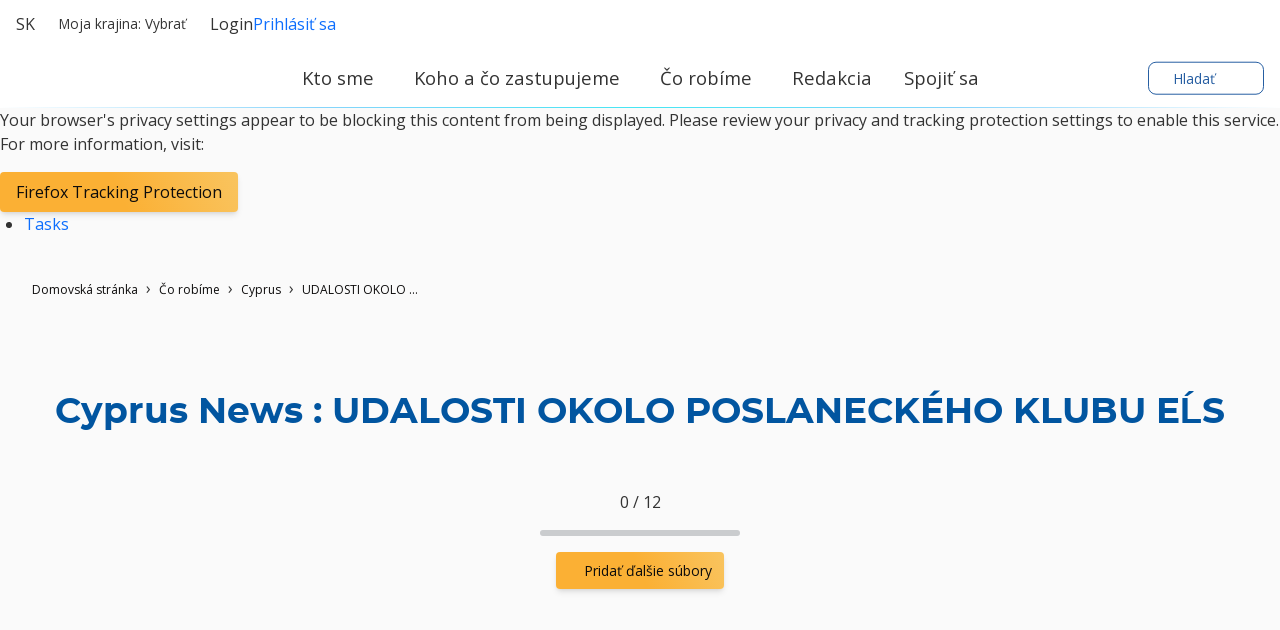

--- FILE ---
content_type: text/html; charset=utf-8
request_url: https://www.eppgroup.eu/sk/co-robime/with-eu-countries/cyprus/news/categories/udalosti-okolo-poslaneckeho-klubu-els
body_size: 17457
content:
<!doctype html>
<html lang="sk" class="" dir="ltr">
  <head>
    <meta name="viewport" content="width=device-width, initial-scale=1">
    <meta charset="utf-8">
    <meta http-equiv="Content-Type" content="text/html; charset=utf-8" />

    <title>Poslanecky klub ELS v Europskom parlamente</title>
    <meta name="description" content="*Poslanecký klub EPP* je najstarším klubom v Európskom parlamente. Ako stredo-pravé zoskupenie, sme odhodlaný *vytvoriť silnejšiu a sebavedomejšiu Európu* pre občanov. Našim cieľom je vytvoriť *viac súťaživú a demokratickejšiu Európu*, kde občania si budujú svoj život podľa vlastného uváženia."/>
    <link rel="stylesheet" href="/sites/default/files/cald_compiled_css/full/l396RfaH337T55XQX8dmHwh7OLg.css?qL4OeOx3T" />


  </head>
  <body class="preload">
    <div class="didomi-preferences-cta-wrapper" id="I-324dbae8e63850a7d045bd63f8746be7fc795b29" >  </div><div class="didomi-broken" id="I-e68bc157c8f1d45e2d616d2c99e7d9f340306862" >      <div class="no-consent-overlay">
      <div class="overlay-wrapper">
        <p>Your browser&#039;s privacy settings appear to be blocking this content from being displayed. Please review your privacy and tracking protection settings to enable this service. For more information, visit:</p>
                  <div class="no-consent-broken-link">
            <a href="https://support.mozilla.org/en-US/kb/enhanced-tracking-protection-firefox-desktop?as=u&amp;amp;utm_source=inproduct#w_what-to-do-if-a-site-seems-broken" target="_blank" class="epp-prevent-link broken-link btn-solid-md">Firefox Tracking Protection</a>
          </div>
              </div>
    </div>
  </div>            <div class="contribution-tools" id="I-facb4f20f45f1a10d53fedd77d802806147a1e03" >  <div class="cald-view" id="I-82415288fa92f61b856cccbaf26f2738bd8e7d59" >      <ul class="tool-actions contribtool-list">
                        <li action="tasks">
          <a href="" target="_blank">
            <span class="contribtool-option tasks">Tasks</span>
          </a>
        </li>
              </ul>
  </div></div>    <div class="cald-view" id="I-471c6c39ff385b353e84874b48ab3471bfd774ed" >  </div>    <div class="cald-view" id="I-32c9a5579e0bd96789bac1d64500b313d9e6e25a" >
<header role="banner" id="header">

	<div class="preheader">
        <a class="navbar-brand hide-mobile" href="/sk" title="Domovská stránka">
      <div class='cald_svg_injection img-logo logo-full' name='logo-eppfull' alt='logo frakcie EPP'></div>
    </a>

          <div class="delegation-selector preheader-item">
    <div class="navbar-nav menu delegation-nav">
      <a
        class="nav-link dropdown-toggle lang-switch preheader-link collapsed"
        data-bs-toggle="collapse" id="delegation-selector-sm-header"
        role="button"
        aria-haspopup="true"
        aria-expanded="false"
        href="#delegation-menu-header"
        title="">
        Moja krajina:
                  Vybrať
                <div class='cald_svg_injection svg-icon' name='chevron-dropdown' alt='Otvor rozbaľovacie menu  '></div>
      </a>

      <div id="delegation-menu-header" class="delegation-menu-wrapper dropdown-menu collapse" aria-labelledby="delegation-selector-sm-header">
        <div class="top-wrapper">
          <div class="current-selection">
            <div class='cald_svg_injection svg-icon' name='world' alt='Vybraná krajina'></div>
            <p>Vyberte krajinu</p>
          </div>
          <div class="lang-close">
            <a
              href="#delegation-menu-header"
              title="Zavrieť Ponuka krajiny"
              class="delegation-menu-close collapsed"
              data-bs-toggle="collapse"
              role="button">
              <div class='cald_svg_injection svg-icon' name='close' alt='Zavrieť Ponuka krajiny'></div>
            </a>
          </div>
        </div>

        <section class="widget-delegation-selector " id="I-c5a3d69eb2dc2f32a7bb57fef9d1f50bd18e98aa" >      <div class='delegation-title'>
                    <p>Vyberte svoju krajinu, aby ste sledovali správy miestnych poslancov EP:</p>
          </div>
        <div class='delegations-list-menu mb-4'>
                    <a href='/sk/co-robime/with-eu-countries/slovensko' class='delegation-link btn-outline-sm'>
    <span class="inner-wrapper">
      <div class='cald_svg_injection svg-icon flag-icon' name='sk' alt='Štátna vlajka  '></div>
      Slovensko
    </span>
    <div class='cald_svg_injection svg-icon check-full' name='check-full' alt='Vybraná krajina'></div>
  </a>
          </div>
              <div class='delegation-title'>
        <p>Nižšie uvedené krajiny nezverejňujú obsah vo vašom jazyku. Vyberte krajinu, ak chcete sledovať novinky v angličtine alebo v štátnom jazyku (jazykoch):</p>
      </div>
        <div class="delegations-list-menu">
                    <a href='/what-we-do/with-eu-countries/austria' class='delegation-link btn-outline-sm'>
    <span class="inner-wrapper">
      <div class='cald_svg_injection svg-icon flag-icon' name='at' alt='Štátna vlajka  '></div>
      Austria
    </span>
    <div class='cald_svg_injection svg-icon check-full' name='check-full' alt='Vybraná krajina'></div>
  </a>
                    <a href='/what-we-do/with-eu-countries/belgium' class='delegation-link btn-outline-sm'>
    <span class="inner-wrapper">
      <div class='cald_svg_injection svg-icon flag-icon' name='be' alt='Štátna vlajka  '></div>
      Belgium
    </span>
    <div class='cald_svg_injection svg-icon check-full' name='check-full' alt='Vybraná krajina'></div>
  </a>
                    <a href='/what-we-do/with-eu-countries/bulgaria' class='delegation-link btn-outline-sm'>
    <span class="inner-wrapper">
      <div class='cald_svg_injection svg-icon flag-icon' name='bg' alt='Štátna vlajka  '></div>
      Bulgaria
    </span>
    <div class='cald_svg_injection svg-icon check-full' name='check-full' alt='Vybraná krajina'></div>
  </a>
                    <a href='/what-we-do/with-eu-countries/croatia' class='delegation-link btn-outline-sm'>
    <span class="inner-wrapper">
      <div class='cald_svg_injection svg-icon flag-icon' name='hr' alt='Štátna vlajka  '></div>
      Croatia
    </span>
    <div class='cald_svg_injection svg-icon check-full' name='check-full' alt='Vybraná krajina'></div>
  </a>
                    <a href='/what-we-do/with-eu-countries/cyprus' class='delegation-link btn-outline-sm'>
    <span class="inner-wrapper">
      <div class='cald_svg_injection svg-icon flag-icon' name='cy' alt='Štátna vlajka  '></div>
      Cyprus
    </span>
    <div class='cald_svg_injection svg-icon check-full' name='check-full' alt='Vybraná krajina'></div>
  </a>
                    <a href='/what-we-do/with-eu-countries/czechia' class='delegation-link btn-outline-sm'>
    <span class="inner-wrapper">
      <div class='cald_svg_injection svg-icon flag-icon' name='cz' alt='Štátna vlajka  '></div>
      Czechia
    </span>
    <div class='cald_svg_injection svg-icon check-full' name='check-full' alt='Vybraná krajina'></div>
  </a>
                    <a href='/what-we-do/with-eu-countries/denmark' class='delegation-link btn-outline-sm'>
    <span class="inner-wrapper">
      <div class='cald_svg_injection svg-icon flag-icon' name='dk' alt='Štátna vlajka  '></div>
      Denmark
    </span>
    <div class='cald_svg_injection svg-icon check-full' name='check-full' alt='Vybraná krajina'></div>
  </a>
                    <a href='/what-we-do/with-eu-countries/estonia' class='delegation-link btn-outline-sm'>
    <span class="inner-wrapper">
      <div class='cald_svg_injection svg-icon flag-icon' name='ee' alt='Štátna vlajka  '></div>
      Estonia
    </span>
    <div class='cald_svg_injection svg-icon check-full' name='check-full' alt='Vybraná krajina'></div>
  </a>
                    <a href='/what-we-do/with-eu-countries/finland' class='delegation-link btn-outline-sm'>
    <span class="inner-wrapper">
      <div class='cald_svg_injection svg-icon flag-icon' name='fi' alt='Štátna vlajka  '></div>
      Finland
    </span>
    <div class='cald_svg_injection svg-icon check-full' name='check-full' alt='Vybraná krajina'></div>
  </a>
                    <a href='/what-we-do/with-eu-countries/france' class='delegation-link btn-outline-sm'>
    <span class="inner-wrapper">
      <div class='cald_svg_injection svg-icon flag-icon' name='fr' alt='Štátna vlajka  '></div>
      France
    </span>
    <div class='cald_svg_injection svg-icon check-full' name='check-full' alt='Vybraná krajina'></div>
  </a>
                    <a href='/what-we-do/with-eu-countries/germany' class='delegation-link btn-outline-sm'>
    <span class="inner-wrapper">
      <div class='cald_svg_injection svg-icon flag-icon' name='de' alt='Štátna vlajka  '></div>
      Germany
    </span>
    <div class='cald_svg_injection svg-icon check-full' name='check-full' alt='Vybraná krajina'></div>
  </a>
                    <a href='/what-we-do/with-eu-countries/greece' class='delegation-link btn-outline-sm'>
    <span class="inner-wrapper">
      <div class='cald_svg_injection svg-icon flag-icon' name='gr' alt='Štátna vlajka  '></div>
      Greece
    </span>
    <div class='cald_svg_injection svg-icon check-full' name='check-full' alt='Vybraná krajina'></div>
  </a>
                    <a href='/what-we-do/with-eu-countries/hungary' class='delegation-link btn-outline-sm'>
    <span class="inner-wrapper">
      <div class='cald_svg_injection svg-icon flag-icon' name='hu' alt='Štátna vlajka  '></div>
      Hungary
    </span>
    <div class='cald_svg_injection svg-icon check-full' name='check-full' alt='Vybraná krajina'></div>
  </a>
                    <a href='/what-we-do/with-eu-countries/ireland' class='delegation-link btn-outline-sm'>
    <span class="inner-wrapper">
      <div class='cald_svg_injection svg-icon flag-icon' name='ie' alt='Štátna vlajka  '></div>
      Ireland
    </span>
    <div class='cald_svg_injection svg-icon check-full' name='check-full' alt='Vybraná krajina'></div>
  </a>
                    <a href='/what-we-do/with-eu-countries/italy' class='delegation-link btn-outline-sm'>
    <span class="inner-wrapper">
      <div class='cald_svg_injection svg-icon flag-icon' name='it' alt='Štátna vlajka  '></div>
      Italy
    </span>
    <div class='cald_svg_injection svg-icon check-full' name='check-full' alt='Vybraná krajina'></div>
  </a>
                    <a href='/what-we-do/with-eu-countries/latvia' class='delegation-link btn-outline-sm'>
    <span class="inner-wrapper">
      <div class='cald_svg_injection svg-icon flag-icon' name='lv' alt='Štátna vlajka  '></div>
      Latvia
    </span>
    <div class='cald_svg_injection svg-icon check-full' name='check-full' alt='Vybraná krajina'></div>
  </a>
                    <a href='/what-we-do/with-eu-countries/lithuania' class='delegation-link btn-outline-sm'>
    <span class="inner-wrapper">
      <div class='cald_svg_injection svg-icon flag-icon' name='lt' alt='Štátna vlajka  '></div>
      Lithuania
    </span>
    <div class='cald_svg_injection svg-icon check-full' name='check-full' alt='Vybraná krajina'></div>
  </a>
                    <a href='/what-we-do/with-eu-countries/luxembourg' class='delegation-link btn-outline-sm'>
    <span class="inner-wrapper">
      <div class='cald_svg_injection svg-icon flag-icon' name='lu' alt='Štátna vlajka  '></div>
      Luxembourg
    </span>
    <div class='cald_svg_injection svg-icon check-full' name='check-full' alt='Vybraná krajina'></div>
  </a>
                    <a href='/what-we-do/with-eu-countries/malta' class='delegation-link btn-outline-sm'>
    <span class="inner-wrapper">
      <div class='cald_svg_injection svg-icon flag-icon' name='mt' alt='Štátna vlajka  '></div>
      Malta
    </span>
    <div class='cald_svg_injection svg-icon check-full' name='check-full' alt='Vybraná krajina'></div>
  </a>
                    <a href='/what-we-do/with-eu-countries/netherlands' class='delegation-link btn-outline-sm'>
    <span class="inner-wrapper">
      <div class='cald_svg_injection svg-icon flag-icon' name='nl' alt='Štátna vlajka  '></div>
      Netherlands
    </span>
    <div class='cald_svg_injection svg-icon check-full' name='check-full' alt='Vybraná krajina'></div>
  </a>
                    <a href='/what-we-do/with-eu-countries/poland' class='delegation-link btn-outline-sm'>
    <span class="inner-wrapper">
      <div class='cald_svg_injection svg-icon flag-icon' name='pl' alt='Štátna vlajka  '></div>
      Poland
    </span>
    <div class='cald_svg_injection svg-icon check-full' name='check-full' alt='Vybraná krajina'></div>
  </a>
                    <a href='/what-we-do/with-eu-countries/portugal' class='delegation-link btn-outline-sm'>
    <span class="inner-wrapper">
      <div class='cald_svg_injection svg-icon flag-icon' name='pt' alt='Štátna vlajka  '></div>
      Portugal
    </span>
    <div class='cald_svg_injection svg-icon check-full' name='check-full' alt='Vybraná krajina'></div>
  </a>
                    <a href='/what-we-do/with-eu-countries/romania' class='delegation-link btn-outline-sm'>
    <span class="inner-wrapper">
      <div class='cald_svg_injection svg-icon flag-icon' name='ro' alt='Štátna vlajka  '></div>
      Romania
    </span>
    <div class='cald_svg_injection svg-icon check-full' name='check-full' alt='Vybraná krajina'></div>
  </a>
                    <a href='/what-we-do/with-eu-countries/slovenia' class='delegation-link btn-outline-sm'>
    <span class="inner-wrapper">
      <div class='cald_svg_injection svg-icon flag-icon' name='si' alt='Štátna vlajka  '></div>
      Slovenia
    </span>
    <div class='cald_svg_injection svg-icon check-full' name='check-full' alt='Vybraná krajina'></div>
  </a>
                    <a href='/what-we-do/with-eu-countries/sweden' class='delegation-link btn-outline-sm'>
    <span class="inner-wrapper">
      <div class='cald_svg_injection svg-icon flag-icon' name='se' alt='Štátna vlajka  '></div>
      Sweden
    </span>
    <div class='cald_svg_injection svg-icon check-full' name='check-full' alt='Vybraná krajina'></div>
  </a>
                    <a href='/what-we-do/with-eu-countries/spain' class='delegation-link btn-outline-sm'>
    <span class="inner-wrapper">
      <div class='cald_svg_injection svg-icon flag-icon' name='es' alt='Štátna vlajka  '></div>
      Spain
    </span>
    <div class='cald_svg_injection svg-icon check-full' name='check-full' alt='Vybraná krajina'></div>
  </a>
          </div>
  
</section>
      </div>
    </div>
  </div>

        <div class="cald-view" id="I-4661ea2711ac860a77913e7919312e72598354da" >      
  <div class="language-selector preheader-item">
    <div class="navbar-nav menu lang-nav">
      <a
        class="nav-link dropdown-toggle lang-switch preheader-link collapsed"
        data-bs-toggle="collapse" id="lang-switch-btn-hnWLvgzystnKWEwzgwyzqqoMI4qg"
        role="button"
        aria-haspopup="true"
        aria-expanded="false"
        href="#language-menu-hnWLvgzystnKWEwzgwyzqqoMI4qg"
        title="">
        sk
        <div class='cald_svg_injection svg-icon' name='chevron-dropdown' alt='Otvor rozbaľovacie menu  '></div>
      </a>

      <div id="language-menu-hnWLvgzystnKWEwzgwyzqqoMI4qg" class="language-menu-wrapper dropdown-menu collapse" aria-labelledby="lang-switch-btn-hnWLvgzystnKWEwzgwyzqqoMI4qg">
        <div class="top-wrapper">
          <div class="current-selection">
            <div class='cald_svg_injection svg-icon' name='world' alt='Zvolený jazyk'></div>
                          <p>Zvolený jazyk: Slovenčina</p>
                      </div>
          <div class="lang-close">
            <a
              href="#language-menu-hnWLvgzystnKWEwzgwyzqqoMI4qg"
              title="Zavrieť Jazykové menu"
              class="language-menu-close collapsed"
              data-bs-toggle="collapse"
              role="button">
              <div class='cald_svg_injection svg-icon' name='close' alt='Zavrieť Jazykové menu'></div>
            </a>
          </div>

        </div>
        <!--</div>-->

        <div class="grid-select">
                                    <a class="grid-select-item btn-outline-sm" href="/bg/kakvo-pravim/with-eu-countries/kipr/news/categories/meropriyatiya-na-grupata-na-enp" title="Български">
                <span class="d-none d-sm-inline-block">Български</span>
                <span class="d-sm-none">BG</span>
              </a>
                                                <a class="grid-select-item btn-outline-sm" href="/cs/nase-aktivity/with-eu-countries/kypr/news/categories/deni-v-poslaneckem-klubu-els" title="Čeština">
                <span class="d-none d-sm-inline-block">Čeština</span>
                <span class="d-sm-none">CS</span>
              </a>
                                                <a class="grid-select-item btn-outline-sm" href="/da/hvad-vi-laver/with-eu-countries/cypern/news/categories/epp-gruppe-happenings" title="Dansk">
                <span class="d-none d-sm-inline-block">Dansk</span>
                <span class="d-sm-none">DA</span>
              </a>
                                                <a class="grid-select-item btn-outline-sm" href="/de/was-wir-tun/with-eu-countries/zypern/news/categories/wichtige-ereignisse-in-der-evp-fraktion" title="Deutsch">
                <span class="d-none d-sm-inline-block">Deutsch</span>
                <span class="d-sm-none">DE</span>
              </a>
                                                <a class="grid-select-item btn-outline-sm" href="/el/to-ergo-mas/with-eu-countries/kypros/news/categories/gegonota-stin-k-o-toy-elk" title="Ελληνικά">
                <span class="d-none d-sm-inline-block">Ελληνικά</span>
                <span class="d-sm-none">EL</span>
              </a>
                                                <a class="grid-select-item btn-outline-sm" href="/what-we-do/with-eu-countries/cyprus/news/categories/epp-group-happenings" title="English">
                <span class="d-none d-sm-inline-block">English</span>
                <span class="d-sm-none">EN</span>
              </a>
                                                <a class="grid-select-item btn-outline-sm" href="/es/lo-que-hacemos/with-eu-countries/chipre/news/categories/novedades-del-grupo-ppe" title="Español">
                <span class="d-none d-sm-inline-block">Español</span>
                <span class="d-sm-none">ES</span>
              </a>
                                                <a class="grid-select-item btn-outline-sm" href="/et/mida-me-teeme/with-eu-countries/kupros/news/categories/erp-fraktsiooni-sundmused" title="Eesti">
                <span class="d-none d-sm-inline-block">Eesti</span>
                <span class="d-sm-none">ET</span>
              </a>
                                                <a class="grid-select-item btn-outline-sm" href="/fi/mita-me-teemme/with-eu-countries/kypros/news/categories/epp-ryhman-tapahtumat" title="Suomi">
                <span class="d-none d-sm-inline-block">Suomi</span>
                <span class="d-sm-none">FI</span>
              </a>
                                                <a class="grid-select-item btn-outline-sm" href="/fr/notre-action/with-eu-countries/chypre/news/categories/actualites-du-groupe-ppe" title="Français">
                <span class="d-none d-sm-inline-block">Français</span>
                <span class="d-sm-none">FR</span>
              </a>
                                                <a class="grid-select-item btn-outline-sm" href="/hr/sto-radimo/with-eu-countries/cipar/news/categories/dogadanja-kluba-zastupnika-epp-a" title="Hrvatski">
                <span class="d-none d-sm-inline-block">Hrvatski</span>
                <span class="d-sm-none">HR</span>
              </a>
                                                <a class="grid-select-item btn-outline-sm" href="/hu/amit-csinalunk/with-eu-countries/ciprus/news/categories/epp-frakcio-esemenyek" title="Magyar">
                <span class="d-none d-sm-inline-block">Magyar</span>
                <span class="d-sm-none">HU</span>
              </a>
                                                <a class="grid-select-item btn-outline-sm" href="/it/cosa-facciamo/with-eu-countries/cipro/news/categories/eventi-gruppo-ppe" title="Italiano">
                <span class="d-none d-sm-inline-block">Italiano</span>
                <span class="d-sm-none">IT</span>
              </a>
                                                <a class="grid-select-item btn-outline-sm" href="/lt/ka-mes-veikiame/with-eu-countries/kipras/news/categories/elp-frakcijos-ivykiai" title="Lietuvių">
                <span class="d-none d-sm-inline-block">Lietuvių</span>
                <span class="d-sm-none">LT</span>
              </a>
                                                <a class="grid-select-item btn-outline-sm" href="/lv/ko-mes-daram/with-eu-countries/kipra/news/categories/etp-grupas-notikumi" title="Latviešu">
                <span class="d-none d-sm-inline-block">Latviešu</span>
                <span class="d-sm-none">LV</span>
              </a>
                                                <a class="grid-select-item btn-outline-sm" href="/mt/l-irwol-taghna/with-eu-countries/cipru/news/categories/grajjiet-tal-grupp-ppe" title="Malti">
                <span class="d-none d-sm-inline-block">Malti</span>
                <span class="d-sm-none">MT</span>
              </a>
                                                <a class="grid-select-item btn-outline-sm" href="/nl/wat-wij-doen/with-eu-countries/cyprus/news/categories/evp-fractie-evenementen" title="Nederlands">
                <span class="d-none d-sm-inline-block">Nederlands</span>
                <span class="d-sm-none">NL</span>
              </a>
                                                <a class="grid-select-item btn-outline-sm" href="/pl/co-robimy/with-eu-countries/cypr/news/categories/wydarzenia-grupy-epl" title="Polski">
                <span class="d-none d-sm-inline-block">Polski</span>
                <span class="d-sm-none">PL</span>
              </a>
                                                <a class="grid-select-item btn-outline-sm" href="/pt/o-que-fazemos/with-eu-countries/chipre/news/categories/atualidade-grupo-ppe" title="Português">
                <span class="d-none d-sm-inline-block">Português</span>
                <span class="d-sm-none">PT</span>
              </a>
                                                <a class="grid-select-item btn-outline-sm" href="/ro/ce-facem/with-eu-countries/cipru/news/categories/evenimente-ale-grupului-ppe" title="Română">
                <span class="d-none d-sm-inline-block">Română</span>
                <span class="d-sm-none">RO</span>
              </a>
                                                                      <a class="grid-select-item btn-outline-sm" href="/sl/kaj-delamo/with-eu-countries/ciper/news/categories/dogodki-v-skupini-els" title="Slovenščina">
                <span class="d-none d-sm-inline-block">Slovenščina</span>
                <span class="d-sm-none">SL</span>
              </a>
                              </div>

      </div>
    </div>
  </div>
    </div>
		<div class="user-login-subscribe cald_default_pager_navigation cald_pager_navigation preheader-item">
			<div class="cald-pager-manual-replaces">
				<div class="login">
					<div class="wrapper-links">
            						<a href="/user/login?destination=/admin/tasks-list" class="btn-simple-md" rel="noopener" title="Login" id="user-login-logout-menu">
              <div class='cald_svg_injection svg-icon' name='user-profil' alt='Login'></div>
              Login
              </a>

            						<a href="#" target="_blank" class="preheader-link" rel="noopener" title="Objednajte si náš spravodaj" class="subscribe user-subscribe-menu preheader-link" id="epp-user-subscribe-menu">
              <div class='cald_svg_injection svg-icon' name='user-subscribe' alt='Prihlásiť sa'></div>
              Prihlásiť sa
              </a>
					</div>
				</div>
			</div>
		</div>

	</div>

	<div class="menuheader">
        <a class="navbar-brand hide-desktop" href="/sk" title="Domovská stránka">
      <div class='cald_svg_injection img-logo logo-min' name='logo-eppmin' alt='logo frakcie EPP'></div>
    </a>
    <div class="menuheader-wrapper">
            <div class="nav-toggler-wrapper">
  <button class="navtoggler">
    <span class="icon-wrapper">
      <div class='cald_svg_injection svg-icon open' name='burger' alt='Otvor menu  '></div>
      <div class='cald_svg_injection svg-icon close' name='close' alt='Zavri menu  '></div>
    </span>
    Menu  
  </button>
</div>
<nav class="menu-primary" aria-labelledby="block-mainnavigation-menu" id="block-mainnavigation">
  <h2 class="visually-hidden" id="block-mainnavigation-menu">Hlavné navigačné menu  </h2>
  <div class="js-megamenu__container">
    <div class="js-megamenu__root">
      <ul class="menu menu--level-1">
                  <li class="menu__item menu__item--collapsed menu__item--level-1" aria-expanded="false">
            <a
              href="/sk/kto-sme"
              title="Kto sme"
              class='menu__link--level-1 menu__link--has-children'>
              <span>Kto sme</span>
                              <div class='cald_svg_injection svg-icon chevron-desktop' name='chevron-lvl1' alt='Zobraziť primárne podmenu  '></div>
                <div class='cald_svg_injection svg-icon chevron-mobile' name='chevron-lvl1-mobile' alt='Zobraziť primárne podmenu  '></div>
                          </a>
                        <div class="mega-menu js-main-menu-submenu" style="">
              <div class="mega-menu__header">
                <div class="js-megamenu__back">
                  <button class="btn-link mega-menu__back-btn mega-menu__back-btn-from-level-1">
                    <div class='cald_svg_injection svg-icon' name='arrow-right-blue' alt='Späť na predchádzajúce menu  '></div>
                    <span>Back</span>
                    <span class="visually-hidden">Späť na predchádzajúce menu  </span>
                  </button>
                </div>
                <h2 class="h5 mega-menu__section-title">
                  <a href="">Kto sme</a>
                </h2>
              </div>
              <div class="mega-menu__main">
                <div class="container-form-large">
                  <div class="mega-menu__main-inner">
                    <ul class="menu menu-level-2">
                                                  <li class="menu__item menu__item--level-2 has-submenu">
                              <span class="menu__link menu__link--level-2">O nás</span>

                                                                  <ul class="menu menu--level-3">
                                                                          <li class="menu__item menu__item--level-3 ">
                                        <a href="/sk/kto-sme/nasa-misia-a-hodnoty"
                                           class="menu__link menu__link--level-3 ">
                                           Naša misia a hodnoty
                                                                                  </a>
                                        <button type="button" class="mobile-drawer-next" aria-expanded="false" aria-controls="menu-level-4" aria-label="Otvoriť podponuku" data-target="menu-level-4">
                                          <div class='cald_svg_injection svg-icon' name='chevron-lvl1-mobile' alt='Zobraziť sekundárne podmenu  '></div>
                                        </button>
                                                                              </li>
                                                                          <li class="menu__item menu__item--level-3 menu__item--has-subnav">
                                        <a href="/sk/kto-sme/ako-pracujeme"
                                           class="menu__link menu__link--level-3 menu__link--has-children">
                                           Ako pracujeme
                                          <div class='cald_svg_injection svg-icon' name='chevron-lvl3' alt='Zobraziť sekundárne podmenu  '></div>                                        </a>
                                        <button type="button" class="mobile-drawer-next" aria-expanded="false" aria-controls="menu-level-4" aria-label="Otvoriť podponuku" data-target="menu-level-4">
                                          <div class='cald_svg_injection svg-icon' name='chevron-lvl1-mobile' alt='Zobraziť sekundárne podmenu  '></div>
                                        </button>
                                                                                <div class="js-megamenu__sub">
                                          <div class="mega-menu__header">
                                            <div class="js-megamenu__back">
                                              <button class="btn-link mega-menu__back-btn">
                                                <div class='cald_svg_injection svg-icon' name='arrow-right-blue' alt='Späť na predchádzajúce menu  '></div>
                                                <span>Kto sme</span>
                                                <span class="visually-hidden">Späť na predchádzajúce menu  </span>
                                              </button>
                                            </div>
                                            <h2 class="h5 mega-menu__section-title">
                                              <a href="">Ako pracujeme</a>
                                            </h2>
                                          </div>
                                          <ul class="menu menu--level-4">
                                                                                          <li class="menu__item menu__item--level-4">
                                                <a href="/sk/kto-sme/nasa-historia" class="menu__link menu__link--level-4">
                                                  <span>Naša história</span>
                                                  <svg class="icon icon-chevron" focusable="false" role="presentation">
                                                    <use xlink:href="#icon-chevron"></use>
                                                  </svg>
                                                </a>
                                              </li>
                                                                                          <li class="menu__item menu__item--level-4">
                                                <a href="/sk/kto-sme/ako-pracujeme/nase-sesterske-organizacie" class="menu__link menu__link--level-4">
                                                  <span>Naše sesterské organizácie</span>
                                                  <svg class="icon icon-chevron" focusable="false" role="presentation">
                                                    <use xlink:href="#icon-chevron"></use>
                                                  </svg>
                                                </a>
                                              </li>
                                                                                          <li class="menu__item menu__item--level-4">
                                                <a href="/sk/kto-sme/ako-pracujeme/fotogalerie" class="menu__link menu__link--level-4">
                                                  <span>fotogalerie</span>
                                                  <svg class="icon icon-chevron" focusable="false" role="presentation">
                                                    <use xlink:href="#icon-chevron"></use>
                                                  </svg>
                                                </a>
                                              </li>
                                                                                      </ul>
                                                                                                                        </li>
                                                                      </ul>
                                                            </li>
                                                  <li class="menu__item menu__item--level-2 has-submenu">
                              <span class="menu__link menu__link--level-2">Ľudia</span>

                                                                  <ul class="menu menu--level-3">
                                                                          <li class="menu__item menu__item--level-3 ">
                                        <a href="/sk/kto-sme/nase-predsednictvo"
                                           class="menu__link menu__link--level-3 ">
                                           Naše predsedníctvo
                                                                                  </a>
                                        <button type="button" class="mobile-drawer-next" aria-expanded="false" aria-controls="menu-level-4" aria-label="Otvoriť podponuku" data-target="menu-level-4">
                                          <div class='cald_svg_injection svg-icon' name='chevron-lvl1-mobile' alt='Zobraziť sekundárne podmenu  '></div>
                                        </button>
                                                                              </li>
                                                                          <li class="menu__item menu__item--level-3 ">
                                        <a href="/sk/kto-sme/nasa-skupina"
                                           class="menu__link menu__link--level-3 ">
                                           Naša skupina
                                                                                  </a>
                                        <button type="button" class="mobile-drawer-next" aria-expanded="false" aria-controls="menu-level-4" aria-label="Otvoriť podponuku" data-target="menu-level-4">
                                          <div class='cald_svg_injection svg-icon' name='chevron-lvl1-mobile' alt='Zobraziť sekundárne podmenu  '></div>
                                        </button>
                                                                              </li>
                                                                          <li class="menu__item menu__item--level-3 ">
                                        <a href="/sk/kto-sme/nas-sekretariat"
                                           class="menu__link menu__link--level-3 ">
                                           Náš sekretariát
                                                                                  </a>
                                        <button type="button" class="mobile-drawer-next" aria-expanded="false" aria-controls="menu-level-4" aria-label="Otvoriť podponuku" data-target="menu-level-4">
                                          <div class='cald_svg_injection svg-icon' name='chevron-lvl1-mobile' alt='Zobraziť sekundárne podmenu  '></div>
                                        </button>
                                                                              </li>
                                                                      </ul>
                                                            </li>
                                                  <li class="menu__item menu__item--level-2 has-submenu">
                              <span class="menu__link menu__link--level-2">Pracujte s nami</span>

                                                                  <ul class="menu menu--level-3">
                                                                          <li class="menu__item menu__item--level-3 ">
                                        <a href="/sk/kto-sme/kariera"
                                           class="menu__link menu__link--level-3 ">
                                           Kariéra
                                                                                  </a>
                                        <button type="button" class="mobile-drawer-next" aria-expanded="false" aria-controls="menu-level-4" aria-label="Otvoriť podponuku" data-target="menu-level-4">
                                          <div class='cald_svg_injection svg-icon' name='chevron-lvl1-mobile' alt='Zobraziť sekundárne podmenu  '></div>
                                        </button>
                                                                              </li>
                                                                          <li class="menu__item menu__item--level-3 ">
                                        <a href="/sk/kto-sme/staze-a-programy"
                                           class="menu__link menu__link--level-3 ">
                                           Stáže a programy
                                                                                  </a>
                                        <button type="button" class="mobile-drawer-next" aria-expanded="false" aria-controls="menu-level-4" aria-label="Otvoriť podponuku" data-target="menu-level-4">
                                          <div class='cald_svg_injection svg-icon' name='chevron-lvl1-mobile' alt='Zobraziť sekundárne podmenu  '></div>
                                        </button>
                                                                              </li>
                                                                          <li class="menu__item menu__item--level-3 ">
                                        <a href="/sk/kto-sme/verejne-tendre"
                                           class="menu__link menu__link--level-3 ">
                                           Verejné tendre
                                                                                  </a>
                                        <button type="button" class="mobile-drawer-next" aria-expanded="false" aria-controls="menu-level-4" aria-label="Otvoriť podponuku" data-target="menu-level-4">
                                          <div class='cald_svg_injection svg-icon' name='chevron-lvl1-mobile' alt='Zobraziť sekundárne podmenu  '></div>
                                        </button>
                                                                              </li>
                                                                      </ul>
                                                            </li>
                                          </ul>
                    <div class="mega-menu__block-promo-level-1">
                      <div class="block-promo-test-2"></div>
                    </div>
                  </div>
                   <div class="mega-menu__main-footer">
                    <a
                      href="/sk/kto-sme"
                      title="Kto sme"
                      class='menu__link--footer'>
                      <span>Kto sme</span>
                                              <div class='cald_svg_injection svg-icon' name='arrow-right-blue' alt='Zobraziť stránku  '></div>
                                          </a>
                  </div>
                </div>
              </div>
              <div class="login-subscribe-placeholder">
              </div>
            </div>
                      </li>
                  <li class="menu__item menu__item--collapsed menu__item--level-1" aria-expanded="false">
            <a
              href="/sk/koho-a-co-zastupujeme"
              title="Koho a čo zastupujeme"
              class='menu__link--level-1 menu__link--has-children'>
              <span>Koho a čo zastupujeme</span>
                              <div class='cald_svg_injection svg-icon chevron-desktop' name='chevron-lvl1' alt='Zobraziť primárne podmenu  '></div>
                <div class='cald_svg_injection svg-icon chevron-mobile' name='chevron-lvl1-mobile' alt='Zobraziť primárne podmenu  '></div>
                          </a>
                        <div class="mega-menu js-main-menu-submenu" style="">
              <div class="mega-menu__header">
                <div class="js-megamenu__back">
                  <button class="btn-link mega-menu__back-btn mega-menu__back-btn-from-level-1">
                    <div class='cald_svg_injection svg-icon' name='arrow-right-blue' alt='Späť na predchádzajúce menu  '></div>
                    <span>Back</span>
                    <span class="visually-hidden">Späť na predchádzajúce menu  </span>
                  </button>
                </div>
                <h2 class="h5 mega-menu__section-title">
                  <a href="">Koho a čo zastupujeme</a>
                </h2>
              </div>
              <div class="mega-menu__main">
                <div class="container-form-large">
                  <div class="mega-menu__main-inner">
                    <ul class="menu menu-level-2">
                                                  <li class="menu__item menu__item--level-2 has-submenu">
                              <span class="menu__link menu__link--level-2"></span>

                                                                  <ul class="menu menu--level-3">
                                                                          <li class="menu__item menu__item--level-3 ">
                                        <a href="/sk/koho-a-co-zastupujeme/priority"
                                           class="menu__link menu__link--level-3 ">
                                           Priority
                                                                                  </a>
                                        <button type="button" class="mobile-drawer-next" aria-expanded="false" aria-controls="menu-level-4" aria-label="Otvoriť podponuku" data-target="menu-level-4">
                                          <div class='cald_svg_injection svg-icon' name='chevron-lvl1-mobile' alt='Zobraziť sekundárne podmenu  '></div>
                                        </button>
                                                                              </li>
                                                                          <li class="menu__item menu__item--level-3 ">
                                        <a href="/sk/koho-a-co-zastupujeme/nas-vplyv"
                                           class="menu__link menu__link--level-3 ">
                                           Our impact
                                                                                  </a>
                                        <button type="button" class="mobile-drawer-next" aria-expanded="false" aria-controls="menu-level-4" aria-label="Otvoriť podponuku" data-target="menu-level-4">
                                          <div class='cald_svg_injection svg-icon' name='chevron-lvl1-mobile' alt='Zobraziť sekundárne podmenu  '></div>
                                        </button>
                                                                              </li>
                                                                      </ul>
                                                            </li>
                                                  <li class="menu__item menu__item--level-2 has-submenu">
                              <span class="menu__link menu__link--level-2">Naše pozície</span>

                                                                  <ul class="menu menu--level-3">
                                                                          <li class="menu__item menu__item--level-3 ">
                                        <a href="/sk/co-robime/zahranicne-veci#our-position"
                                           class="menu__link menu__link--level-3 ">
                                           Zahraničné veci
                                                                                  </a>
                                        <button type="button" class="mobile-drawer-next" aria-expanded="false" aria-controls="menu-level-4" aria-label="Otvoriť podponuku" data-target="menu-level-4">
                                          <div class='cald_svg_injection svg-icon' name='chevron-lvl1-mobile' alt='Zobraziť sekundárne podmenu  '></div>
                                        </button>
                                                                              </li>
                                                                          <li class="menu__item menu__item--level-3 ">
                                        <a href="/sk/co-robime/rozpocet-polnohospodarstvo-a-regionalne-fondy#our-position"
                                           class="menu__link menu__link--level-3 ">
                                           Rozpočet, poľnohospodárstvo a regionálne fondy
                                                                                  </a>
                                        <button type="button" class="mobile-drawer-next" aria-expanded="false" aria-controls="menu-level-4" aria-label="Otvoriť podponuku" data-target="menu-level-4">
                                          <div class='cald_svg_injection svg-icon' name='chevron-lvl1-mobile' alt='Zobraziť sekundárne podmenu  '></div>
                                        </button>
                                                                              </li>
                                                                          <li class="menu__item menu__item--level-3 ">
                                        <a href="/sk/co-robime/hospodarstvo-pracovne-podmienky-a-zivotne-prostredie#our-position"
                                           class="menu__link menu__link--level-3 ">
                                           Hospodárstvo, pracovné podmienky a životné prostredie
                                                                                  </a>
                                        <button type="button" class="mobile-drawer-next" aria-expanded="false" aria-controls="menu-level-4" aria-label="Otvoriť podponuku" data-target="menu-level-4">
                                          <div class='cald_svg_injection svg-icon' name='chevron-lvl1-mobile' alt='Zobraziť sekundárne podmenu  '></div>
                                        </button>
                                                                              </li>
                                                                          <li class="menu__item menu__item--level-3 ">
                                        <a href="/sk/co-robime/pravne-zalezitosti-a-vnutro#our-position"
                                           class="menu__link menu__link--level-3 ">
                                           Právne záležitosti a vnútro
                                                                                  </a>
                                        <button type="button" class="mobile-drawer-next" aria-expanded="false" aria-controls="menu-level-4" aria-label="Otvoriť podponuku" data-target="menu-level-4">
                                          <div class='cald_svg_injection svg-icon' name='chevron-lvl1-mobile' alt='Zobraziť sekundárne podmenu  '></div>
                                        </button>
                                                                              </li>
                                                                      </ul>
                                                            </li>
                                          </ul>
                    <div class="mega-menu__block-promo-level-1">
                      <div class="block-promo-test-2"></div>
                    </div>
                  </div>
                   <div class="mega-menu__main-footer">
                    <a
                      href="/sk/koho-a-co-zastupujeme"
                      title="Koho a čo zastupujeme"
                      class='menu__link--footer'>
                      <span>Koho a čo zastupujeme</span>
                                              <div class='cald_svg_injection svg-icon' name='arrow-right-blue' alt='Zobraziť stránku  '></div>
                                          </a>
                  </div>
                </div>
              </div>
              <div class="login-subscribe-placeholder">
              </div>
            </div>
                      </li>
                  <li class="menu__item menu__item--collapsed menu__item--level-1" aria-expanded="false">
            <a
              href="/sk/co-robime"
              title="Čo robíme"
              class='menu__link--level-1 menu__link--has-children'>
              <span>Čo robíme</span>
                              <div class='cald_svg_injection svg-icon chevron-desktop' name='chevron-lvl1' alt='Zobraziť primárne podmenu  '></div>
                <div class='cald_svg_injection svg-icon chevron-mobile' name='chevron-lvl1-mobile' alt='Zobraziť primárne podmenu  '></div>
                          </a>
                        <div class="mega-menu js-main-menu-submenu" style="">
              <div class="mega-menu__header">
                <div class="js-megamenu__back">
                  <button class="btn-link mega-menu__back-btn mega-menu__back-btn-from-level-1">
                    <div class='cald_svg_injection svg-icon' name='arrow-right-blue' alt='Späť na predchádzajúce menu  '></div>
                    <span>Back</span>
                    <span class="visually-hidden">Späť na predchádzajúce menu  </span>
                  </button>
                </div>
                <h2 class="h5 mega-menu__section-title">
                  <a href="">Čo robíme</a>
                </h2>
              </div>
              <div class="mega-menu__main">
                <div class="container-form-large">
                  <div class="mega-menu__main-inner">
                    <ul class="menu menu-level-2">
                                                  <li class="menu__item menu__item--level-2 has-submenu">
                              <span class="menu__link menu__link--level-2">Naša práca vo výboroch</span>

                                                                  <ul class="menu menu--level-3">
                                                                          <li class="menu__item menu__item--level-3 menu__item--has-subnav">
                                        <a href="/sk/co-robime/zahranicne-veci"
                                           class="menu__link menu__link--level-3 menu__link--has-children">
                                           Zahraničné veci
                                          <div class='cald_svg_injection svg-icon' name='chevron-lvl3' alt='Zobraziť sekundárne podmenu  '></div>                                        </a>
                                        <button type="button" class="mobile-drawer-next" aria-expanded="false" aria-controls="menu-level-4" aria-label="Otvoriť podponuku" data-target="menu-level-4">
                                          <div class='cald_svg_injection svg-icon' name='chevron-lvl1-mobile' alt='Zobraziť sekundárne podmenu  '></div>
                                        </button>
                                                                                <div class="js-megamenu__sub">
                                          <div class="mega-menu__header">
                                            <div class="js-megamenu__back">
                                              <button class="btn-link mega-menu__back-btn">
                                                <div class='cald_svg_injection svg-icon' name='arrow-right-blue' alt='Späť na predchádzajúce menu  '></div>
                                                <span>Čo robíme</span>
                                                <span class="visually-hidden">Späť na predchádzajúce menu  </span>
                                              </button>
                                            </div>
                                            <h2 class="h5 mega-menu__section-title">
                                              <a href="">Zahraničné veci</a>
                                            </h2>
                                          </div>
                                          <ul class="menu menu--level-4">
                                                                                          <li class="menu__item menu__item--level-4">
                                                <a href="/sk/co-robime/zahranicne-veci/zahranicne-veci" class="menu__link menu__link--level-4">
                                                  <span>Zahraničné veci</span>
                                                  <svg class="icon icon-chevron" focusable="false" role="presentation">
                                                    <use xlink:href="#icon-chevron"></use>
                                                  </svg>
                                                </a>
                                              </li>
                                                                                          <li class="menu__item menu__item--level-4">
                                                <a href="/sk/co-robime/zahranicne-veci/ludske-prava" class="menu__link menu__link--level-4">
                                                  <span>Ľudské práva</span>
                                                  <svg class="icon icon-chevron" focusable="false" role="presentation">
                                                    <use xlink:href="#icon-chevron"></use>
                                                  </svg>
                                                </a>
                                              </li>
                                                                                          <li class="menu__item menu__item--level-4">
                                                <a href="/sk/co-robime/zahranicne-veci/bezpecnost-a-obrana" class="menu__link menu__link--level-4">
                                                  <span>Bezpečnosť a obrana</span>
                                                  <svg class="icon icon-chevron" focusable="false" role="presentation">
                                                    <use xlink:href="#icon-chevron"></use>
                                                  </svg>
                                                </a>
                                              </li>
                                                                                          <li class="menu__item menu__item--level-4">
                                                <a href="/sk/co-robime/zahranicne-veci/rozvoj" class="menu__link menu__link--level-4">
                                                  <span>Rozvoj</span>
                                                  <svg class="icon icon-chevron" focusable="false" role="presentation">
                                                    <use xlink:href="#icon-chevron"></use>
                                                  </svg>
                                                </a>
                                              </li>
                                                                                          <li class="menu__item menu__item--level-4">
                                                <a href="/sk/co-robime/zahranicne-veci/medzinarodny-obchod" class="menu__link menu__link--level-4">
                                                  <span>Medzinárodný obchod</span>
                                                  <svg class="icon icon-chevron" focusable="false" role="presentation">
                                                    <use xlink:href="#icon-chevron"></use>
                                                  </svg>
                                                </a>
                                              </li>
                                                                                      </ul>
                                                                                                                        </li>
                                                                          <li class="menu__item menu__item--level-3 menu__item--has-subnav">
                                        <a href="/sk/co-robime/rozpocet-polnohospodarstvo-a-regionalne-fondy"
                                           class="menu__link menu__link--level-3 menu__link--has-children">
                                           Rozpočet, poľnohospodárstvo a regionálne fondy
                                          <div class='cald_svg_injection svg-icon' name='chevron-lvl3' alt='Zobraziť sekundárne podmenu  '></div>                                        </a>
                                        <button type="button" class="mobile-drawer-next" aria-expanded="false" aria-controls="menu-level-4" aria-label="Otvoriť podponuku" data-target="menu-level-4">
                                          <div class='cald_svg_injection svg-icon' name='chevron-lvl1-mobile' alt='Zobraziť sekundárne podmenu  '></div>
                                        </button>
                                                                                <div class="js-megamenu__sub">
                                          <div class="mega-menu__header">
                                            <div class="js-megamenu__back">
                                              <button class="btn-link mega-menu__back-btn">
                                                <div class='cald_svg_injection svg-icon' name='arrow-right-blue' alt='Späť na predchádzajúce menu  '></div>
                                                <span>Čo robíme</span>
                                                <span class="visually-hidden">Späť na predchádzajúce menu  </span>
                                              </button>
                                            </div>
                                            <h2 class="h5 mega-menu__section-title">
                                              <a href="">Rozpočet, poľnohospodárstvo a regionálne fondy</a>
                                            </h2>
                                          </div>
                                          <ul class="menu menu--level-4">
                                                                                          <li class="menu__item menu__item--level-4">
                                                <a href="/sk/co-robime/rozpocet-polnohospodarstvo-a-regionalne-fondy/regionalny-rozvoj" class="menu__link menu__link--level-4">
                                                  <span>Regionálny rozvoj</span>
                                                  <svg class="icon icon-chevron" focusable="false" role="presentation">
                                                    <use xlink:href="#icon-chevron"></use>
                                                  </svg>
                                                </a>
                                              </li>
                                                                                          <li class="menu__item menu__item--level-4">
                                                <a href="/sk/co-robime/rozpocet-polnohospodarstvo-a-regionalne-fondy/rozpocet" class="menu__link menu__link--level-4">
                                                  <span>Rozpočet</span>
                                                  <svg class="icon icon-chevron" focusable="false" role="presentation">
                                                    <use xlink:href="#icon-chevron"></use>
                                                  </svg>
                                                </a>
                                              </li>
                                                                                          <li class="menu__item menu__item--level-4">
                                                <a href="/sk/co-robime/rozpocet-polnohospodarstvo-a-regionalne-fondy/kontrola-rozpoctu" class="menu__link menu__link--level-4">
                                                  <span>Kontrola rozpočtu</span>
                                                  <svg class="icon icon-chevron" focusable="false" role="presentation">
                                                    <use xlink:href="#icon-chevron"></use>
                                                  </svg>
                                                </a>
                                              </li>
                                                                                          <li class="menu__item menu__item--level-4">
                                                <a href="/sk/co-robime/rozpocet-polnohospodarstvo-a-regionalne-fondy/rybarstvo" class="menu__link menu__link--level-4">
                                                  <span>Rybárstvo</span>
                                                  <svg class="icon icon-chevron" focusable="false" role="presentation">
                                                    <use xlink:href="#icon-chevron"></use>
                                                  </svg>
                                                </a>
                                              </li>
                                                                                          <li class="menu__item menu__item--level-4">
                                                <a href="/sk/co-robime/rozpocet-polnohospodarstvo-a-regionalne-fondy/polnohospodarstvo-a-rozvoj-vidieka" class="menu__link menu__link--level-4">
                                                  <span>Poľnohospodárstvo a rozvoj vidieka</span>
                                                  <svg class="icon icon-chevron" focusable="false" role="presentation">
                                                    <use xlink:href="#icon-chevron"></use>
                                                  </svg>
                                                </a>
                                              </li>
                                                                                      </ul>
                                                                                                                        </li>
                                                                          <li class="menu__item menu__item--level-3 menu__item--has-subnav">
                                        <a href="/sk/co-robime/pravne-zalezitosti-a-vnutro"
                                           class="menu__link menu__link--level-3 menu__link--has-children">
                                           Právne záležitosti a vnútro
                                          <div class='cald_svg_injection svg-icon' name='chevron-lvl3' alt='Zobraziť sekundárne podmenu  '></div>                                        </a>
                                        <button type="button" class="mobile-drawer-next" aria-expanded="false" aria-controls="menu-level-4" aria-label="Otvoriť podponuku" data-target="menu-level-4">
                                          <div class='cald_svg_injection svg-icon' name='chevron-lvl1-mobile' alt='Zobraziť sekundárne podmenu  '></div>
                                        </button>
                                                                                <div class="js-megamenu__sub">
                                          <div class="mega-menu__header">
                                            <div class="js-megamenu__back">
                                              <button class="btn-link mega-menu__back-btn">
                                                <div class='cald_svg_injection svg-icon' name='arrow-right-blue' alt='Späť na predchádzajúce menu  '></div>
                                                <span>Čo robíme</span>
                                                <span class="visually-hidden">Späť na predchádzajúce menu  </span>
                                              </button>
                                            </div>
                                            <h2 class="h5 mega-menu__section-title">
                                              <a href="">Právne záležitosti a vnútro</a>
                                            </h2>
                                          </div>
                                          <ul class="menu menu--level-4">
                                                                                          <li class="menu__item menu__item--level-4">
                                                <a href="/sk/co-robime/pravne-zalezitosti-a-vnutro/pravne-veci" class="menu__link menu__link--level-4">
                                                  <span>Právne veci</span>
                                                  <svg class="icon icon-chevron" focusable="false" role="presentation">
                                                    <use xlink:href="#icon-chevron"></use>
                                                  </svg>
                                                </a>
                                              </li>
                                                                                          <li class="menu__item menu__item--level-4">
                                                <a href="/sk/co-robime/pravne-zalezitosti-a-vnutro/ustavne-veci" class="menu__link menu__link--level-4">
                                                  <span>Ústavné veci</span>
                                                  <svg class="icon icon-chevron" focusable="false" role="presentation">
                                                    <use xlink:href="#icon-chevron"></use>
                                                  </svg>
                                                </a>
                                              </li>
                                                                                          <li class="menu__item menu__item--level-4">
                                                <a href="/sk/co-robime/pravne-zalezitosti-a-vnutro/obcianske-slobody-spravodlivost-a-vnutorne-veci" class="menu__link menu__link--level-4">
                                                  <span>Občianske slobody, spravodlivosť a vnútorné veci</span>
                                                  <svg class="icon icon-chevron" focusable="false" role="presentation">
                                                    <use xlink:href="#icon-chevron"></use>
                                                  </svg>
                                                </a>
                                              </li>
                                                                                          <li class="menu__item menu__item--level-4">
                                                <a href="/sk/co-robime/pravne-zalezitosti-a-vnutro/kultura-a-vzdelavanie" class="menu__link menu__link--level-4">
                                                  <span>Kultúra a vzdelávanie</span>
                                                  <svg class="icon icon-chevron" focusable="false" role="presentation">
                                                    <use xlink:href="#icon-chevron"></use>
                                                  </svg>
                                                </a>
                                              </li>
                                                                                          <li class="menu__item menu__item--level-4">
                                                <a href="/sk/co-robime/pravne-zalezitosti-a-vnutro/peticie" class="menu__link menu__link--level-4">
                                                  <span>Petície</span>
                                                  <svg class="icon icon-chevron" focusable="false" role="presentation">
                                                    <use xlink:href="#icon-chevron"></use>
                                                  </svg>
                                                </a>
                                              </li>
                                                                                          <li class="menu__item menu__item--level-4">
                                                <a href="/sk/co-robime/pravne-zalezitosti-a-vnutro/prava-zien-a-rodova-rovnost" class="menu__link menu__link--level-4">
                                                  <span>Práva žien a rodová rovnosť</span>
                                                  <svg class="icon icon-chevron" focusable="false" role="presentation">
                                                    <use xlink:href="#icon-chevron"></use>
                                                  </svg>
                                                </a>
                                              </li>
                                                                                          <li class="menu__item menu__item--level-4">
                                                <a href="/sk/co-robime/pravne-zalezitosti-a-vnutro/europsky-stit-na-obranu-demokracie" class="menu__link menu__link--level-4">
                                                  <span>Európsky štít na obranu demokracie</span>
                                                  <svg class="icon icon-chevron" focusable="false" role="presentation">
                                                    <use xlink:href="#icon-chevron"></use>
                                                  </svg>
                                                </a>
                                              </li>
                                                                                      </ul>
                                                                                                                        </li>
                                                                          <li class="menu__item menu__item--level-3 menu__item--has-subnav">
                                        <a href="/sk/co-robime/hospodarstvo-pracovne-podmienky-a-zivotne-prostredie"
                                           class="menu__link menu__link--level-3 menu__link--has-children">
                                           Hospodárstvo, pracovné podmienky a životné prostredie
                                          <div class='cald_svg_injection svg-icon' name='chevron-lvl3' alt='Zobraziť sekundárne podmenu  '></div>                                        </a>
                                        <button type="button" class="mobile-drawer-next" aria-expanded="false" aria-controls="menu-level-4" aria-label="Otvoriť podponuku" data-target="menu-level-4">
                                          <div class='cald_svg_injection svg-icon' name='chevron-lvl1-mobile' alt='Zobraziť sekundárne podmenu  '></div>
                                        </button>
                                                                                <div class="js-megamenu__sub">
                                          <div class="mega-menu__header">
                                            <div class="js-megamenu__back">
                                              <button class="btn-link mega-menu__back-btn">
                                                <div class='cald_svg_injection svg-icon' name='arrow-right-blue' alt='Späť na predchádzajúce menu  '></div>
                                                <span>Čo robíme</span>
                                                <span class="visually-hidden">Späť na predchádzajúce menu  </span>
                                              </button>
                                            </div>
                                            <h2 class="h5 mega-menu__section-title">
                                              <a href="">Hospodárstvo, pracovné podmienky a životné prostredie</a>
                                            </h2>
                                          </div>
                                          <ul class="menu menu--level-4">
                                                                                          <li class="menu__item menu__item--level-4">
                                                <a href="/sk/co-robime/hospodarstvo-pracovne-podmienky-a-zivotne-prostredie/doprava-a-cestovny-ruch" class="menu__link menu__link--level-4">
                                                  <span>Doprava a cestovný ruch</span>
                                                  <svg class="icon icon-chevron" focusable="false" role="presentation">
                                                    <use xlink:href="#icon-chevron"></use>
                                                  </svg>
                                                </a>
                                              </li>
                                                                                          <li class="menu__item menu__item--level-4">
                                                <a href="/sk/co-robime/hospodarstvo-pracovne-podmienky-a-zivotne-prostredie/danove-otazky" class="menu__link menu__link--level-4">
                                                  <span>Daňové otázky</span>
                                                  <svg class="icon icon-chevron" focusable="false" role="presentation">
                                                    <use xlink:href="#icon-chevron"></use>
                                                  </svg>
                                                </a>
                                              </li>
                                                                                          <li class="menu__item menu__item--level-4">
                                                <a href="/sk/co-robime/hospodarstvo-pracovne-podmienky-a-zivotne-prostredie/priemysel-vyskum-a-energetika" class="menu__link menu__link--level-4">
                                                  <span>Priemysel, výskum a energetika</span>
                                                  <svg class="icon icon-chevron" focusable="false" role="presentation">
                                                    <use xlink:href="#icon-chevron"></use>
                                                  </svg>
                                                </a>
                                              </li>
                                                                                          <li class="menu__item menu__item--level-4">
                                                <a href="/sk/co-robime/hospodarstvo-pracovne-podmienky-a-zivotne-prostredie/verejne-zdravie" class="menu__link menu__link--level-4">
                                                  <span>Verejné zdravie</span>
                                                  <svg class="icon icon-chevron" focusable="false" role="presentation">
                                                    <use xlink:href="#icon-chevron"></use>
                                                  </svg>
                                                </a>
                                              </li>
                                                                                          <li class="menu__item menu__item--level-4">
                                                <a href="/sk/co-robime/hospodarstvo-pracovne-podmienky-a-zivotne-prostredie/vnutorny-trh-a-ochrana-spotrebitela" class="menu__link menu__link--level-4">
                                                  <span>Vnútorný trh a ochrana spotrebiteľa</span>
                                                  <svg class="icon icon-chevron" focusable="false" role="presentation">
                                                    <use xlink:href="#icon-chevron"></use>
                                                  </svg>
                                                </a>
                                              </li>
                                                                                          <li class="menu__item menu__item--level-4">
                                                <a href="/sk/co-robime/hospodarstvo-pracovne-podmienky-a-zivotne-prostredie/zivotne-prostredie-klima-a-bezpecnost-potravin" class="menu__link menu__link--level-4">
                                                  <span>Životné prostredie, verejné zdravie a bezpečnosť potravín</span>
                                                  <svg class="icon icon-chevron" focusable="false" role="presentation">
                                                    <use xlink:href="#icon-chevron"></use>
                                                  </svg>
                                                </a>
                                              </li>
                                                                                          <li class="menu__item menu__item--level-4">
                                                <a href="/sk/co-robime/hospodarstvo-pracovne-podmienky-a-zivotne-prostredie/hospodarske-a-menove-veci" class="menu__link menu__link--level-4">
                                                  <span>Hospodárske a menové veci</span>
                                                  <svg class="icon icon-chevron" focusable="false" role="presentation">
                                                    <use xlink:href="#icon-chevron"></use>
                                                  </svg>
                                                </a>
                                              </li>
                                                                                          <li class="menu__item menu__item--level-4">
                                                <a href="/sk/co-robime/hospodarstvo-pracovne-podmienky-a-zivotne-prostredie/zamestnanost-a-socialne-veci" class="menu__link menu__link--level-4">
                                                  <span>Zamestnanosť a sociálne veci</span>
                                                  <svg class="icon icon-chevron" focusable="false" role="presentation">
                                                    <use xlink:href="#icon-chevron"></use>
                                                  </svg>
                                                </a>
                                              </li>
                                                                                          <li class="menu__item menu__item--level-4">
                                                <a href="/sk/co-robime/hospodarstvo-pracovne-podmienky-a-zivotne-prostredie/kriza-byvania-v-eu" class="menu__link menu__link--level-4">
                                                  <span>Kríza bývania v EÚ</span>
                                                  <svg class="icon icon-chevron" focusable="false" role="presentation">
                                                    <use xlink:href="#icon-chevron"></use>
                                                  </svg>
                                                </a>
                                              </li>
                                                                                      </ul>
                                                                                                                        </li>
                                                                      </ul>
                                                            </li>
                                                  <li class="menu__item menu__item--level-2 has-submenu">
                              <span class="menu__link menu__link--level-2">Naša práca mimo výborov</span>

                                                                  <ul class="menu menu--level-3">
                                                                          <li class="menu__item menu__item--level-3 ">
                                        <a href="/sk/co-robime/s-narodnymi-parlamentmi"
                                           class="menu__link menu__link--level-3 ">
                                           S národnými parlamentmi
                                                                                  </a>
                                        <button type="button" class="mobile-drawer-next" aria-expanded="false" aria-controls="menu-level-4" aria-label="Otvoriť podponuku" data-target="menu-level-4">
                                          <div class='cald_svg_injection svg-icon' name='chevron-lvl1-mobile' alt='Zobraziť sekundárne podmenu  '></div>
                                        </button>
                                                                              </li>
                                                                          <li class="menu__item menu__item--level-3 ">
                                        <a href="/sk/co-robime/medzikulturny-dialog"
                                           class="menu__link menu__link--level-3 ">
                                           Medzikulturný dialóg
                                                                                  </a>
                                        <button type="button" class="mobile-drawer-next" aria-expanded="false" aria-controls="menu-level-4" aria-label="Otvoriť podponuku" data-target="menu-level-4">
                                          <div class='cald_svg_injection svg-icon' name='chevron-lvl1-mobile' alt='Zobraziť sekundárne podmenu  '></div>
                                        </button>
                                                                              </li>
                                                                      </ul>
                                                            </li>
                                          </ul>
                    <div class="mega-menu__block-promo-level-1">
                      <div class="block-promo-test-2"></div>
                    </div>
                  </div>
                   <div class="mega-menu__main-footer">
                    <a
                      href="/sk/co-robime"
                      title="Čo robíme"
                      class='menu__link--footer'>
                      <span>Čo robíme</span>
                                              <div class='cald_svg_injection svg-icon' name='arrow-right-blue' alt='Zobraziť stránku  '></div>
                                          </a>
                  </div>
                </div>
              </div>
              <div class="login-subscribe-placeholder">
              </div>
            </div>
                      </li>
                  <li class="menu__item menu__item--collapsed menu__item--level-1" aria-expanded="false">
            <a
              href="/sk/redakcia"
              title="Redakcia"
              class='menu__link--level-1 '>
              <span>Redakcia</span>
                          </a>
                      </li>
                  <li class="menu__item menu__item--collapsed menu__item--level-1" aria-expanded="false">
            <a
              href="/sk/spojit-sa"
              title="Spojiť sa"
              class='menu__link--level-1 '>
              <span>Spojiť sa</span>
                          </a>
                      </li>
              </ul>
    </div>
  </div>
</nav>

            <div class="search-controls">
        <a href="#" id="toggleSearchBarBtn" class="search-bar-btn epp-prevent-link search-bar-interaction" title="Vyhľadať stránku  " type="button">
          <div class='cald_svg_injection svg-icon' name='loupe' alt='Lupa – vyhľadávanie  '></div>
          Hladať
        </a>
      </div>
    </div>

	</div>

    <div class="search-bar" id="I-bb1f34bd0de88e3970162d089e1c892803c407f1" >  

  <div class="search-bar-wrapper">
    <p class="s3">Čo hľadáte?</p>
    <div class="search-input-wrapper">
      <div class='cald_svg_injection svg-icon' name='loupe' alt='Lupa – vyhľadávanie  '></div>
            <input type="text" id="searchBarInput" name="search-main" placeholder="Hladať" class="form-control search-bar-interaction">
      <a href="#" id="searchBarBtn" class="btn-solid-neutral btn-simple-sm epp-prevent-link search-bar-interaction"><div class='cald_svg_injection svg-icon' name='loupe' alt='Lupa – vyhľadávanie  '></div>Hladať</a>
    </div>
  </div>


</div><div class="cald-view" id="I-17d1b256edb3f19dabaeb3e723af30fa1ea65134" ></div>
</header>
<div class="overlay-menu"></div>
</div>
                  <div class="intro-zone page-top container " id="I-b5d3cc780511e3bf914049d825ae26b21ca1d36c" >
      <div class="cald-view" id="I-1aa6e663f88126a71d51c5efbcb6ff171a6109ad" >      <div class="breadcrumb-section">
      <nav class="breadcrumb-nav">
        <ol class="breadcrumb">
                                                                                                              <li class="breadcrumb-item">
                  <a href="/sk" title="Späť na domovská stránka  ">Domovská stránka</a>
                </li>
                                                                                                          <li class="breadcrumb-item">
                  <a href="/sk/co-robime" title="Späť na čo robíme  ">Čo robíme</a>
                </li>
                                                                                                          <li class="breadcrumb-item">
                  <a href="/sk/co-robime/with-eu-countries/cyprus" title="Späť na cyprus  ">Cyprus</a>
                </li>
                                                                                                          <li class="breadcrumb-item">
                  <span>UDALOSTI OKOLO POSLANECKÉHO KLUBU EĹS</span>
                </li>
                                            </ol>
      </nav>
    </div>
  </div>  
  
</div>              <div class="page-content container">
      
  <div class="listing-main listing-cards-bythree" id="I-92b4ede201966967d3ba8094cfb82f9ecdabb0b8" >  <div
          >
          
                    
      <div class="section-title">

    
    <h2 class="listing-title s2">Cyprus News : UDALOSTI OKOLO POSLANECKÉHO KLUBU EĹS</h2>
    
      </div>


      
      <div id="hHeJM6Mve5dhbX6W4wCv5R15paN8">
        <div><div class="listing-base color-theme-classic" id="I-7c2a863364f83f05776032d6f1a27e21a28553aa" >
  <div class="description-wrapper" id="I-4ea947ac4e3fd495b69e9e61aba561fd714e8ab4" >
    
    
  </div>
  <div id="">
    <div id="h3RMajx-tELIUeghSA49WrGmv8jg" class="listing-base-content">
              <div class="listing-cards" id="I-3ee9ded1b2491eb4b5fd895496d4e59581c74475" >
  
  
</div>
      
          </div>
  </div>

      <div class="load-more-wrapper" id="I-088f7b6c090bb669b85158a895eeda0a46b3476b" >        <div class="readmore-emphase-wrapper">
    <p class="loadmore-p"><span>0</span> / <span>12</span></p>
          <div class="progress">
                <div class="progress-bar" role="progressbar" style="width: 0%" aria-valuenow="0" aria-valuemin="0" aria-valuemax="100" aria-label="Loading progress"></div>
      </div>
      </div>

  
            <div id="h2lv3CtEDqijMt925zNZ1_VqQzH8">
      <a href="#" title="Pridať ďalšie súbory" class="epp-prevent-link btn-solid-sm">
                  <div class='cald_svg_injection svg-icon' name='plus' alt='plus icon'></div>
                Pridať ďalšie súbory
      </a>
    </div>
      </div>  
  
</div></div>
      </div>

      </div>
</div>
      <div class="cald-view" id="I-75bef4627b95619620f6f69481dfcf85c7e6ceb7" >  </div>    </div>
    <div class="cald-view" id="I-1588dca71a101ee6cef20eed86519280e2be45b8" >  <nav class="footer-nav">
    <div class="container-narrow">
      <!-- Menu -->
      <div class="footer-sn-wrapper">
        <div class="left">
          <div class='cald_svg_injection svg-icon' name='logo-eppfull' alt='logo footer'></div>
        </div>
        <div class="right">
          <p class="footer-sn-title">Oslovte nás</p>
            <ul class="footer-sn-links">
                                              <li>
                  <a href="https://www.facebook.com/EPPGroup/" title="Facebook" class="btn-solid-sm btn-solid-white footer-sn-link">
                                                                <div class='cald_svg_injection svg-icon' name='icon-facebook' alt='Kontakt facebook'></div>
                                        Facebook
                  </a>
                </li>
                              <li>
                  <a href="https://twitter.com/eppgroup" title="Twitter" class="btn-solid-sm btn-solid-white footer-sn-link">
                                                                <div class='cald_svg_injection svg-icon' name='icon-twitter' alt='Kontakt twitter'></div>
                                        Twitter
                  </a>
                </li>
                              <li>
                  <a href="https://www.youtube.com/user/eppgrouptv" title="YouTube" class="btn-solid-sm btn-solid-white footer-sn-link">
                                                                <div class='cald_svg_injection svg-icon' name='icon-youtube' alt='Kontakt youtube'></div>
                                        YouTube
                  </a>
                </li>
                              <li>
                  <a href="https://www.linkedin.com/authwall?trk=qf&amp;originalReferer=https://www.eppgroup.eu/&amp;sessionRedirect=https%3A%2F%2Fwww.linkedin.com%2Fcompany%2F1821861%2F" title="Linkedin" class="btn-solid-sm btn-solid-white footer-sn-link">
                                                                <div class='cald_svg_injection svg-icon' name='icon-linkedin' alt='Kontakt linkedin'></div>
                                        Linkedin
                  </a>
                </li>
                              <li>
                  <a href="https://www.instagram.com/accounts/login/?next=/eppgroup/" title="Instagram" class="btn-solid-sm btn-solid-white footer-sn-link">
                                                                <div class='cald_svg_injection svg-icon' name='icon-instagram' alt='Kontakt instagram'></div>
                                        Instagram
                  </a>
                </li>
                          </ul>
        </div>
      </div>
      <div class="footer-menu-wrapper">
        <ul class="menu-parent">
                                  <li class="parent-item ">
              <span class="parent-item-label">Odkazy</span>
              <ul class="menu-children">
                                  <li class="children-item">
                    <a
                      href="https://www.epp.eu/" title="Európska ľudová strana"
                      class="children-item-label"
                      onClick=""
                    >
                      Európska ľudová strana
                    </a>
                  </li>
                                  <li class="children-item">
                    <a
                      href="https://www.eppcor.eu/" title="Poslanecký klub EĽS vo Výbore regiónov"
                      class="children-item-label"
                      onClick=""
                    >
                      Poslanecký klub EĽS vo Výbore regiónov
                    </a>
                  </li>
                                  <li class="children-item">
                    <a
                      href="https://www.martenscentre.eu/" title="Centrum pre Európske štúdiá Wilfrieda Martensa"
                      class="children-item-label"
                      onClick=""
                    >
                      Centrum pre Európske štúdiá Wilfrieda Martensa
                    </a>
                  </li>
                                  <li class="children-item">
                    <a
                      href="https://cohesionmonitoring.eu/" title="EPP Cohesion Monitoring Group (EN)"
                      class="children-item-label"
                      onClick=""
                    >
                      EPP Cohesion Monitoring Group (EN)
                    </a>
                  </li>
                                  <li class="children-item">
                    <a
                      href="https://www.epp4youth.eu/" title="#EPP4Youth (EN)"
                      class="children-item-label"
                      onClick=""
                    >
                      #EPP4Youth (EN)
                    </a>
                  </li>
                                  <li class="children-item">
                    <a
                      href="https://eucanbeatcancer.eu/" title="#EUCanBeatCancer (EN)"
                      class="children-item-label"
                      onClick=""
                    >
                      #EUCanBeatCancer (EN)
                    </a>
                  </li>
                                  <li class="children-item">
                    <a
                      href="https://epp4farmers.eu/" title="EPP vision for Agriculture in Europe / EPP for farmers (EN)"
                      class="children-item-label"
                      onClick=""
                    >
                      EPP vision for Agriculture in Europe / EPP for farmers (EN)
                    </a>
                  </li>
                                  <li class="children-item">
                    <a
                      href="https://road2recovery.eu/" title="EPP Road to Recovery (EN)"
                      class="children-item-label"
                      onClick=""
                    >
                      EPP Road to Recovery (EN)
                    </a>
                  </li>
                                  <li class="children-item">
                    <a
                      href="https://intranet.eppgroup.in.ep.europa.eu/" title="Intranet (EN)"
                      class="children-item-label"
                      onClick=""
                    >
                      Intranet (EN)
                    </a>
                  </li>
                                  <li class="children-item">
                    <a
                      href="/logo-graphic-charter" title="Logo &amp; Graphic charter"
                      class="children-item-label"
                      onClick=""
                    >
                      Logo &amp; Graphic charter
                    </a>
                  </li>
                              </ul>
            </li>
                                  <li class="parent-item ">
              <span class="parent-item-label">Skratky</span>
              <ul class="menu-children">
                                  <li class="children-item">
                    <a
                      href="/newsroom" title="Redakcia (EN)"
                      class="children-item-label"
                      onClick=""
                    >
                      Redakcia (EN)
                    </a>
                  </li>
                                  <li class="children-item">
                    <a
                      href="/sk/o-nas/kariera" title="Kariéra"
                      class="children-item-label"
                      onClick=""
                    >
                      Kariéra
                    </a>
                  </li>
                                  <li class="children-item">
                    <a
                      href="/sk/spojit-sa" title="Spojiť sa"
                      class="children-item-label"
                      onClick=""
                    >
                      Spojiť sa
                    </a>
                  </li>
                                  <li class="children-item">
                    <a
                      href="/sk/sukromie" title="Súkromie"
                      class="children-item-label"
                      onClick=""
                    >
                      Súkromie
                    </a>
                  </li>
                                  <li class="children-item">
                    <a
                      href="javascript:void(0);" title="Spravovať moje nastavenia ochrany súkromia  "
                      class="children-item-label"
                      onClick="Cald.displayCMP()"
                    >
                      Spravovať moje nastavenia ochrany súkromia  
                    </a>
                  </li>
                                  <li class="children-item">
                    <a
                      href="/sites/default/files/documents/rules-of-procedure/RGP_sk.pdf" title="Rokovací Poriadok"
                      class="children-item-label"
                      onClick=""
                    >
                      Rokovací Poriadok
                    </a>
                  </li>
                              </ul>
            </li>
                                  <li class="parent-item ">
              <span class="parent-item-label">Európsky parlament</span>
              <ul class="menu-children">
                                  <li class="children-item">
                    <a
                      href="http://www.europarl.europa.eu/portal/sk" title="Portál"
                      class="children-item-label"
                      onClick=""
                    >
                      Portál
                    </a>
                  </li>
                                  <li class="children-item">
                    <a
                      href="http://www.europarl.europa.eu/plenary/sk/home.html" title="Plenárny program"
                      class="children-item-label"
                      onClick=""
                    >
                      Plenárny program
                    </a>
                  </li>
                                  <li class="children-item">
                    <a
                      href="http://www.europarl.europa.eu/plenary/sk/meetings-search.html" title="Kalendár"
                      class="children-item-label"
                      onClick=""
                    >
                      Kalendár
                    </a>
                  </li>
                                  <li class="children-item">
                    <a
                      href="http://www.europarl.europa.eu/plenary/sk/texts-adopted.html" title="Prijaté texty"
                      class="children-item-label"
                      onClick=""
                    >
                      Prijaté texty
                    </a>
                  </li>
                                  <li class="children-item">
                    <a
                      href="https://multimedia.europarl.europa.eu/sk/webstreaming" title="Živé vysielanie"
                      class="children-item-label"
                      onClick=""
                    >
                      Živé vysielanie
                    </a>
                  </li>
                              </ul>
            </li>
                  </ul>
      </div>
      <!-- Menu -->
    </div>
  </nav>

  <!--COPYRIGHT-->
  <div class="footer-bottom">
    <div class="container">
      <div class="copyright-wrapper">
        <p class="copyright">© Poslanecky klub ELS, 2012-2026. Všetky práva vyhradené.</p>
      </div>
    </div>
  </div>
</div>    <script  src="/sites/default/files/cald_compiled_css/full/XSEOoa5cEpPsFL6lYSmZUekFSLE.js?qL4OeOx3T"></script>

    <link href="https://fonts.googleapis.com/css2?family=Open+Sans:ital,wght@0,300;0,400;0,600;0,700;0,800;1,300;1,400;1,600;1,700;1,800&display=swap" rel="stylesheet">

<script cald-pipe='true' type='text/plain' cald-id='0' id='cald-bigpipe-script-0'>{"command":"hide","payload":{"id":"I-e68bc157c8f1d45e2d616d2c99e7d9f340306862","html":"-"}}</script>
<script cald-pipe='true' type='text/plain' cald-id='1' id='cald-bigpipe-script-1'>{"command":"replace","payload":{"selector":"#user-login-logout-menu","html":"<div class=\"inlined-view\" id=\"I-2fe2c165d35641405dc9ec3c6408f2c49480c69f\" >  <a  href=\"/sk/user/login?destination=/admin/tasks-list\" rel=\"noopener\" title=\"Login\" id=\"user-login-logout-menu\"  >          <div class='cald_svg_injection svg-icon' name='user-profil' alt='Prihlaśiť sa'></div>      Login  </a></div>"}}</script>
<script cald-pipe='true' type='text/plain' cald-id='2' id='cald-bigpipe-script-2'>{"command":"replace","payload":{"selector":"#epp-user-subscribe-menu","html":"<div class=\"inlined-view\" id=\"I-1551dcbc643d5f8ca114f903365290cf700b8ad9\" >  <a    href=\"#\" rel=\"noopener\" title=\"Objednajte si náš spravodaj\" class=\"subscribe user-subscribe-menu\" id=\"epp-user-subscribe-menu\"  >          <div class='cald_svg_injection svg-icon' name='user-subscribe' alt='Prihlásiť sa '></div>        Prihlásiť sa  </a></div>"}}</script>
<script cald-pipe='true' type='text/plain' cald-id='3' id='cald-bigpipe-script-3'>{"command":"hide","payload":{"id":"I-facb4f20f45f1a10d53fedd77d802806147a1e03","html":"-"}}</script>
<script cald-pipe='true' type='text/plain' cald-id='4' id='cald-bigpipe-script-4'>{"command":"hide","payload":{"id":"I-471c6c39ff385b353e84874b48ab3471bfd774ed","html":"-"}}</script>
<script cald-pipe='true' type='text/plain' cald-id='5' id='cald-bigpipe-script-5'>{"command":"replace","payload":{"id":"I-4ea947ac4e3fd495b69e9e61aba561fd714e8ab4","html":"<div class=\"description-wrapper\" id=\"I-4ea947ac4e3fd495b69e9e61aba561fd714e8ab4\" >          </div>"}}</script>
<script cald-pipe='true' type='text/plain' cald-id='6' id='cald-bigpipe-script-6'>{"command":"setEvent","payload":{"event":"click","vid":"subscribe_button","callback":"subscription_login","data":"[base64]","id":"I-1551dcbc643d5f8ca114f903365290cf700b8ad9","selector":"#epp-user-subscribe-menu"}}</script>
<script cald-pipe='true' type='text/plain' cald-id='7' id='cald-bigpipe-script-7'>{"command":"setEvent","payload":{"event":"click_to_tool","vid":"tools","callback":"execute_action","data":"[base64]","id":"I-82415288fa92f61b856cccbaf26f2738bd8e7d59","selector":"ul.tool-actions li"}}</script>
<script cald-pipe='true' type='text/plain' cald-id='8' id='cald-bigpipe-script-8'>{"command":"setEvent","payload":{"event":"click_to_close_configuration_modal_form","vid":"pg_configuration_modal_form","callback":"close_configuration_modal_form","data":"[base64]","id":"I-471c6c39ff385b353e84874b48ab3471bfd774ed","selector":".pg-configuration-modal-form"}}</script>
<script cald-pipe='true' type='text/plain' cald-id='9' id='cald-bigpipe-script-9'>{"command":"setEvent","payload":{"event":"click_to_submit_configuration_modal_form","vid":"pg_configuration_modal_form","callback":"save_configuration_modal_form","data":"[base64]","id":"I-471c6c39ff385b353e84874b48ab3471bfd774ed","selector":".pg-configuration-modal-form"}}</script>
<script cald-pipe='true' type='text/plain' cald-id='10' id='cald-bigpipe-script-10'>{"command":"setEvent","payload":{"event":"search_tool_interaction","vid":"description","callback":"search_entry","data":"[base64]","id":"I-4ea947ac4e3fd495b69e9e61aba561fd714e8ab4","selector":".search-entry"}}</script>
<script cald-pipe='true' type='text/plain' cald-id='11' id='cald-bigpipe-script-11'>{"command":"setEvent","payload":{"event":"search_tool_interaction","vid":"description","callback":"search_entry","data":"[base64]","id":"I-4ea947ac4e3fd495b69e9e61aba561fd714e8ab4","selector":".search-entry"}}</script>
<script cald-pipe='true' type='text/plain' cald-id='12' id='cald-bigpipe-script-12'>{"command":"setEvent","payload":{"event":"listing_load_more","vid":"load_more","callback":"listing_load_more","data":"[base64]","id":"I-088f7b6c090bb669b85158a895eeda0a46b3476b","selector":"#h2lv3CtEDqijMt925zNZ1_VqQzH8"}}</script>
<script cald-pipe='true' type='text/plain' cald-id='13' id='cald-bigpipe-script-13'>{"command":"setEvent","payload":{"event":"click_body_for_close_a_tool","vid":"page_script_js_event_global","callback":"click_body_for_close_a_tool","data":"[base64]","selector":"body"}}</script>
<script cald-pipe='true' type='text/plain' cald-id='14' id='cald-bigpipe-script-14'>{"command":"setEvent","payload":{"event":"search_bar_interaction","vid":"header","callback":"search_bar_interaction","data":"[base64]","id":"I-32c9a5579e0bd96789bac1d64500b313d9e6e25a","selector":".search-bar-interaction"}}</script>
<script cald-pipe='true' type='text/plain' cald-id='15' id='cald-bigpipe-script-15'>{"command":"setEvent","payload":{"event":"search_bar_interaction","vid":"search_bar_input","callback":"search_bar_interaction","data":"[base64]","id":"I-bb1f34bd0de88e3970162d089e1c892803c407f1","selector":".search-bar-interaction"}}</script>
<script cald-pipe='true' type='text/plain' cald-id='16' id='cald-bigpipe-script-16'>{"command":"addAjaxRoute","payload":{"route":"eppgroup.search_bar","callback":"[base64]"}}</script>
<script cald-pipe='true' type='text/plain' cald-id='17' id='cald-bigpipe-script-17'>{"command":"config","payload":{"baseUrl":"/sk/"}}</script>
<script cald-pipe='true' type='text/plain' cald-id='18' id='cald-bigpipe-script-18'>{"command":"stop","payload":{"uuid":"4d96bc00-61f1-47f7-a778-1141cb2f90c1"}}</script></body></html>

--- FILE ---
content_type: text/css
request_url: https://www.eppgroup.eu/sites/default/files/cald_compiled_css/full/l396RfaH337T55XQX8dmHwh7OLg.css?qL4OeOx3T
body_size: 50589
content:
@charset "UTF-8"; *,*:before,*:after{box-sizing:border-box}body{margin:0;font-family:var(--bs-font-sans-serif);font-size:1rem;font-weight:400;line-height:1.5;color:#333;background-color:#fff;-webkit-text-size-adjust:100%;-webkit-tap-highlight-color:rgba(0,0,0,0)}[tabindex="-1"]:focus:not(:focus-visible){outline:0 !important}hr{margin:1rem 0;color:inherit;background-color:currentColor;border:0;opacity:.25}hr:not([size]){height:1px}h1,h2,h3,h4,h5,h6{margin-top:0;margin-bottom:.5rem;font-weight:500;line-height:1.2}h1{font-size:calc(1.375rem + 1.5vw)}h2{font-size:calc(1.325rem + .9vw)}h3{font-size:calc(1.3rem + .6vw)}h4{font-size:calc(1.275rem + .3vw)}h5{font-size:1.25rem}h6{font-size:1rem}p{margin-top:0;margin-bottom:1rem}abbr[title],abbr[data-original-title]{text-decoration:underline;text-decoration:underline dotted;cursor:help;text-decoration-skip-ink:none}address{margin-bottom:1rem;font-style:normal;line-height:inherit}ol,ul{padding-left:2rem}ol,ul,dl{margin-top:0;margin-bottom:1rem}ol ol,ul ul,ol ul,ul ol{margin-bottom:0}dt{font-weight:800}dd{margin-bottom:.5rem;margin-left:0}blockquote{margin:0 0 1rem}b,strong{font-weight:bolder}small{font-size:.875em}mark{padding:.2em;background-color:#fcf8e3}sub,sup{position:relative;font-size:.75em;line-height:0;vertical-align:baseline}sub{bottom:-.25em}sup{top:-.5em}a{color:#0d6efd;text-decoration:underline}a:hover{color:#024dbc}a:not([href]):not([class]),a:not([href]):not([class]):hover{color:inherit;text-decoration:none}pre,code,kbd,samp{font-family:var(--bs-font-monospace);font-size:1em}pre{display:block;margin-top:0;margin-bottom:1rem;overflow:auto;font-size:.875em;-ms-overflow-style:scrollbar}pre code{font-size:inherit;color:inherit;word-break:normal}code{font-size:.875em;color:#d63384;word-wrap:break-word}a>code{color:inherit}kbd{padding:.2rem .4rem;font-size:.875em;color:#fff;background-color:#333;border-radius:.2rem}kbd kbd{padding:0;font-size:1em;font-weight:800}figure{margin:0 0 1rem}img,svg{vertical-align:middle}table{caption-side:bottom;border-collapse:collapse}caption{padding-top:.5rem;padding-bottom:.5rem;color:#6e6e6e;text-align:left}th{text-align:inherit;text-align:-webkit-match-parent}thead,tbody,tfoot,tr,td,th{border-color:inherit;border-style:solid;border-width:0}label{display:inline-block}button{border-radius:0}button:focus{outline:1px dotted;outline:5px auto -webkit-focus-ring-color}input,button,select,optgroup,textarea{margin:0;font-family:inherit;font-size:inherit;line-height:inherit}button,input{overflow:visible}button,select{text-transform:none}[role=button]{cursor:pointer}select{word-wrap:normal}[list]::-webkit-calendar-picker-indicator{display:none}button,[type=button],[type=reset],[type=submit]{-webkit-appearance:button}button:not(:disabled),[type=button]:not(:disabled),[type=reset]:not(:disabled),[type=submit]:not(:disabled){cursor:pointer}::-moz-focus-inner{padding:0;border-style:none}textarea{resize:vertical}fieldset{min-width:0;padding:0;margin:0;border:0}legend{float:left;width:100%;padding:0;margin-bottom:.5rem;font-size:calc(1.275rem + .3vw);line-height:inherit;white-space:normal}legend+*{clear:left}::-webkit-datetime-edit-fields-wrapper,::-webkit-datetime-edit-text,::-webkit-datetime-edit-minute,::-webkit-datetime-edit-hour-field,::-webkit-datetime-edit-day-field,::-webkit-datetime-edit-month-field,::-webkit-datetime-edit-year-field{padding:0}::-webkit-inner-spin-button{height:auto}[type=search]{outline-offset:-2px;-webkit-appearance:textfield}::-webkit-search-decoration{-webkit-appearance:none}::-webkit-color-swatch-wrapper{padding:0}::-webkit-file-upload-button{font:inherit;-webkit-appearance:button}output{display:inline-block}iframe{border:0}summary{display:list-item;cursor:pointer}progress{vertical-align:baseline}[hidden]{display:none !important}.container,.container-fluid,.container-sm,.container-md,.container-lg,.container-xl,.container-xxl{width:100%;padding-right:1rem;padding-left:1rem;margin-right:auto;margin-left:auto}.row{--bs-gutter-x:1.5rem;--bs-gutter-y:0;display:flex;flex:1 0 100%;flex-wrap:wrap;margin-top:calc(var(--bs-gutter-y)*-1);margin-right:calc(var(--bs-gutter-x)/-2);margin-left:calc(var(--bs-gutter-x)/-2)}.row>*{flex-shrink:0;width:100%;max-width:100%;padding-right:calc(var(--bs-gutter-x)/2);padding-left:calc(var(--bs-gutter-x)/2);margin-top:var(--bs-gutter-y)}.col{flex:1 0 0%}.row-cols-auto>*{flex:0 0 auto;width:auto}.row-cols-1>*{flex:0 0 auto;width:100%}.row-cols-2>*{flex:0 0 auto;width:50%}.row-cols-3>*{flex:0 0 auto;width:33.3333333333%}.row-cols-4>*{flex:0 0 auto;width:25%}.row-cols-5>*{flex:0 0 auto;width:20%}.row-cols-6>*{flex:0 0 auto;width:16.6666666667%}.col-auto{flex:0 0 auto;width:auto}.col-1{flex:0 0 auto;width:8.3333333333%}.col-2{flex:0 0 auto;width:16.6666666667%}.col-3{flex:0 0 auto;width:25%}.col-4{flex:0 0 auto;width:33.3333333333%}.col-5{flex:0 0 auto;width:41.6666666667%}.col-6{flex:0 0 auto;width:50%}.col-7{flex:0 0 auto;width:58.3333333333%}.col-8{flex:0 0 auto;width:66.6666666667%}.col-9{flex:0 0 auto;width:75%}.col-10{flex:0 0 auto;width:83.3333333333%}.col-11{flex:0 0 auto;width:91.6666666667%}.col-12{flex:0 0 auto;width:100%}.offset-0{margin-left:0}.offset-1{margin-left:8.3333333333%}.offset-2{margin-left:16.6666666667%}.offset-3{margin-left:25%}.offset-4{margin-left:33.3333333333%}.offset-5{margin-left:41.6666666667%}.offset-6{margin-left:50%}.offset-7{margin-left:58.3333333333%}.offset-8{margin-left:66.6666666667%}.offset-9{margin-left:75%}.offset-10{margin-left:83.3333333333%}.offset-11{margin-left:91.6666666667%}.g-0,.gx-0{--bs-gutter-x:0}.g-0,.gy-0{--bs-gutter-y:0}.g-1,.gx-1{--bs-gutter-x:.25rem}.g-1,.gy-1{--bs-gutter-y:.25rem}.g-2,.gx-2{--bs-gutter-x:.5rem}.g-2,.gy-2{--bs-gutter-y:.5rem}.g-3,.gx-3{--bs-gutter-x:1rem}.g-3,.gy-3{--bs-gutter-y:1rem}.g-4,.gx-4{--bs-gutter-x:1.5rem}.g-4,.gy-4{--bs-gutter-y:1.5rem}.g-5,.gx-5{--bs-gutter-x:3rem}.g-5,.gy-5{--bs-gutter-y:3rem}.fade{transition:opacity .15s linear}.fade:not(.show){opacity:0}.collapse:not(.show){display:none}.collapsing{height:0;overflow:hidden;transition:height .35s ease}.dropup,.dropright,.dropdown,.dropleft{position:relative}.dropdown-toggle{white-space:nowrap}.dropdown-toggle:after{display:inline-block;margin-left:.255em;vertical-align:.255em;content:"";border-top:.3em solid;border-right:.3em solid transparent;border-bottom:0;border-left:.3em solid transparent}.dropdown-toggle:empty:after{margin-left:0}.dropdown-menu{position:absolute;top:100%;left:0;z-index:1000;display:none;min-width:10rem;padding:.5rem 0;margin:.125rem 0 0;font-size:1rem;color:#333;text-align:left;list-style:none;background-color:#fff;background-clip:padding-box;border:1px solid rgba(0,0,0,.15);border-radius:.25rem}.dropdown-menu-left{right:auto;left:0}.dropdown-menu-right{right:0;left:auto}.dropup .dropdown-menu{top:auto;bottom:100%;margin-top:0;margin-bottom:.125rem}.dropup .dropdown-toggle:after{display:inline-block;margin-left:.255em;vertical-align:.255em;content:"";border-top:0;border-right:.3em solid transparent;border-bottom:.3em solid;border-left:.3em solid transparent}.dropup .dropdown-toggle:empty:after{margin-left:0}.dropright .dropdown-menu{top:0;right:auto;left:100%;margin-top:0;margin-left:.125rem}.dropright .dropdown-toggle:after{display:inline-block;margin-left:.255em;vertical-align:.255em;content:"";border-top:.3em solid transparent;border-right:0;border-bottom:.3em solid transparent;border-left:.3em solid}.dropright .dropdown-toggle:empty:after{margin-left:0}.dropright .dropdown-toggle:after{vertical-align:0}.dropleft .dropdown-menu{top:0;right:100%;left:auto;margin-top:0;margin-right:.125rem}.dropleft .dropdown-toggle:after{display:inline-block;margin-left:.255em;vertical-align:.255em;content:""}.dropleft .dropdown-toggle:after{display:none}.dropleft .dropdown-toggle:before{display:inline-block;margin-right:.255em;vertical-align:.255em;content:"";border-top:.3em solid transparent;border-right:.3em solid;border-bottom:.3em solid transparent}.dropleft .dropdown-toggle:empty:after{margin-left:0}.dropleft .dropdown-toggle:before{vertical-align:0}.dropdown-menu[x-placement^=top],.dropdown-menu[x-placement^=right],.dropdown-menu[x-placement^=bottom],.dropdown-menu[x-placement^=left]{right:auto;bottom:auto}.dropdown-divider{height:0;margin:.5rem 0;overflow:hidden;border-top:1px solid #dedede}.dropdown-item{display:block;width:100%;padding:.25rem 1rem;clear:both;font-weight:400;color:#333;text-align:inherit;text-decoration:none;white-space:nowrap;background-color:transparent;border:0}.dropdown-item:hover,.dropdown-item:focus{color:#262626;background-color:#e8e8e8}.dropdown-item.active,.dropdown-item:active{color:#fff;text-decoration:none;background-color:#0d6efd}.dropdown-item.disabled,.dropdown-item:disabled{color:#6e6e6e;pointer-events:none;background-color:transparent}.dropdown-menu.show{display:block}.dropdown-header{display:block;padding:.5rem 1rem;margin-bottom:0;font-size:.875rem;color:#6e6e6e;white-space:nowrap}.dropdown-item-text{display:block;padding:.25rem 1rem;color:#333}.clearfix:after{display:block;clear:both;content:""}.link-primary{color:#0d6efd}.link-primary:hover,.link-primary:focus{color:#024dbc}.link-secondary{color:#6e6e6e}.link-secondary:hover,.link-secondary:focus{color:#484848}.link-success{color:#28a745}.link-success:hover,.link-success:focus{color:#19692c}.link-info{color:#17a2b8}.link-info:hover,.link-info:focus{color:#0f6674}.link-warning{color:#ffc107}.link-warning:hover,.link-warning:focus{color:#ba8b00}.link-danger{color:#dc3545}.link-danger:hover,.link-danger:focus{color:#a71d2a}.link-light{color:#e8e8e8}.link-light:hover,.link-light:focus{color:#c2c2c2}.link-dark{color:#424242}.link-dark:hover,.link-dark:focus{color:#1c1c1c}.embed-responsive{position:relative;width:100%}.embed-responsive:before{display:block;content:""}.embed-responsive .embed-responsive-item,.embed-responsive iframe,.embed-responsive embed,.embed-responsive object,.embed-responsive video{position:absolute;top:0;left:0;width:100%;height:100%}.embed-responsive-21by9:before{padding-top:42.8571428571%}.embed-responsive-16by9:before{padding-top:56.25%}.embed-responsive-4by3:before{padding-top:75%}.embed-responsive-1by1:before{padding-top:100%}.fixed-top{position:fixed;top:0;right:0;left:0;z-index:1030}.fixed-bottom{position:fixed;right:0;bottom:0;left:0;z-index:1030}.sticky-top{position:sticky;top:0;z-index:1020}.sr-only,.sr-only-focusable:not(:focus){position:absolute !important;width:1px !important;height:1px !important;padding:0 !important;margin:-1px !important;overflow:hidden !important;clip:rect(0,0,0,0) !important;white-space:nowrap !important;border:0 !important}.stretched-link:after{position:absolute;top:0;right:0;bottom:0;left:0;z-index:1;content:""}.text-truncate{overflow:hidden;text-overflow:ellipsis;white-space:nowrap}.align-baseline{vertical-align:baseline !important}.align-top{vertical-align:top !important}.align-middle{vertical-align:middle !important}.align-bottom{vertical-align:bottom !important}.align-text-bottom{vertical-align:text-bottom !important}.align-text-top{vertical-align:text-top !important}.float-left{float:left !important}.float-right{float:right !important}.float-none{float:none !important}.overflow-auto{overflow:auto !important}.overflow-hidden{overflow:hidden !important}.d-none{display:none !important}.d-inline{display:inline !important}.d-inline-block{display:inline-block !important}.d-block{display:block !important}.d-table{display:table !important}.d-table-row{display:table-row !important}.d-table-cell{display:table-cell !important}.d-flex{display:flex !important}.d-inline-flex{display:inline-flex !important}.shadow{box-shadow:rgba(1,86,160,.15) !important}.shadow-sm{box-shadow:0 .125rem .25rem rgba(0,0,0,.075) !important}.shadow-lg{box-shadow:0 1rem 3rem rgba(0,0,0,.175) !important}.shadow-none{box-shadow:none !important}.position-static{position:static !important}.position-relative{position:relative !important}.position-absolute{position:absolute !important}.position-fixed{position:fixed !important}.position-sticky{position:sticky !important}.border{border:1px solid #ccc !important}.border-0{border:0 !important}.border-top{border-top:1px solid #ccc !important}.border-top-0{border-top:0 !important}.border-right{border-right:1px solid #ccc !important}.border-right-0{border-right:0 !important}.border-bottom{border-bottom:1px solid #ccc !important}.border-bottom-0{border-bottom:0 !important}.border-left{border-left:1px solid #ccc !important}.border-left-0{border-left:0 !important}.border-primary{border-color:#0d6efd !important}.border-secondary{border-color:#6e6e6e !important}.border-success{border-color:#28a745 !important}.border-info{border-color:#17a2b8 !important}.border-warning{border-color:#ffc107 !important}.border-danger{border-color:#dc3545 !important}.border-light{border-color:#e8e8e8 !important}.border-dark{border-color:#424242 !important}.border-white{border-color:#fff !important}.w-25{width:25% !important}.w-50{width:50% !important}.w-75{width:75% !important}.w-100{width:100% !important}.w-auto{width:auto !important}.mw-100{max-width:100% !important}.vw-100{width:100vw !important}.min-vw-100{min-width:100vw !important}.h-25{height:25% !important}.h-50{height:50% !important}.h-75{height:75% !important}.h-100{height:100% !important}.h-auto{height:auto !important}.mh-100{max-height:100% !important}.vh-100{height:100vh !important}.min-vh-100{min-height:100vh !important}.flex-fill{flex:1 1 auto !important}.flex-row{flex-direction:row !important}.flex-column{flex-direction:column !important}.flex-row-reverse{flex-direction:row-reverse !important}.flex-column-reverse{flex-direction:column-reverse !important}.flex-grow-0{flex-grow:0 !important}.flex-grow-1{flex-grow:1 !important}.flex-shrink-0{flex-shrink:0 !important}.flex-shrink-1{flex-shrink:1 !important}.flex-wrap{flex-wrap:wrap !important}.flex-nowrap{flex-wrap:nowrap !important}.flex-wrap-reverse{flex-wrap:wrap-reverse !important}.justify-content-start{justify-content:flex-start !important}.justify-content-end{justify-content:flex-end !important}.justify-content-center{justify-content:center !important}.justify-content-between{justify-content:space-between !important}.justify-content-around{justify-content:space-around !important}.justify-content-evenly{justify-content:space-evenly !important}.align-items-start{align-items:flex-start !important}.align-items-end{align-items:flex-end !important}.align-items-center{align-items:center !important}.align-items-baseline{align-items:baseline !important}.align-items-stretch{align-items:stretch !important}.align-content-start{align-content:flex-start !important}.align-content-end{align-content:flex-end !important}.align-content-center{align-content:center !important}.align-content-between{align-content:space-between !important}.align-content-around{align-content:space-around !important}.align-content-stretch{align-content:stretch !important}.align-self-auto{align-self:auto !important}.align-self-start{align-self:flex-start !important}.align-self-end{align-self:flex-end !important}.align-self-center{align-self:center !important}.align-self-baseline{align-self:baseline !important}.align-self-stretch{align-self:stretch !important}.order-first{order:-1 !important}.order-0{order:0 !important}.order-1{order:1 !important}.order-2{order:2 !important}.order-3{order:3 !important}.order-4{order:4 !important}.order-5{order:5 !important}.order-last{order:6 !important}.m-0{margin:0 !important}.m-1{margin:.25rem !important}.m-2{margin:.5rem !important}.m-3{margin:1rem !important}.m-4{margin:1.5rem !important}.m-5{margin:3rem !important}.m-auto{margin:auto !important}.mx-0{margin-right:0 !important;margin-left:0 !important}.mx-1{margin-right:.25rem !important;margin-left:.25rem !important}.mx-2{margin-right:.5rem !important;margin-left:.5rem !important}.mx-3{margin-right:1rem !important;margin-left:1rem !important}.mx-4{margin-right:1.5rem !important;margin-left:1.5rem !important}.mx-5{margin-right:3rem !important;margin-left:3rem !important}.mx-auto{margin-right:auto !important;margin-left:auto !important}.my-0{margin-top:0 !important;margin-bottom:0 !important}.my-1{margin-top:.25rem !important;margin-bottom:.25rem !important}.my-2{margin-top:.5rem !important;margin-bottom:.5rem !important}.my-3{margin-top:1rem !important;margin-bottom:1rem !important}.my-4{margin-top:1.5rem !important;margin-bottom:1.5rem !important}.my-5{margin-top:3rem !important;margin-bottom:3rem !important}.my-auto{margin-top:auto !important;margin-bottom:auto !important}.mt-0{margin-top:0 !important}.mt-1{margin-top:.25rem !important}.mt-2{margin-top:.5rem !important}.mt-3{margin-top:1rem !important}.mt-4{margin-top:1.5rem !important}.mt-5{margin-top:3rem !important}.mt-auto{margin-top:auto !important}.mr-0{margin-right:0 !important}.mr-1{margin-right:.25rem !important}.mr-2{margin-right:.5rem !important}.mr-3{margin-right:1rem !important}.mr-4{margin-right:1.5rem !important}.mr-5{margin-right:3rem !important}.mr-auto{margin-right:auto !important}.mb-0{margin-bottom:0 !important}.mb-1{margin-bottom:.25rem !important}.mb-2{margin-bottom:.5rem !important}.mb-3{margin-bottom:1rem !important}.mb-4{margin-bottom:1.5rem !important}.mb-5{margin-bottom:3rem !important}.mb-auto{margin-bottom:auto !important}.ml-0{margin-left:0 !important}.ml-1{margin-left:.25rem !important}.ml-2{margin-left:.5rem !important}.ml-3{margin-left:1rem !important}.ml-4{margin-left:1.5rem !important}.ml-5{margin-left:3rem !important}.ml-auto{margin-left:auto !important}.p-0{padding:0 !important}.p-1{padding:.25rem !important}.p-2{padding:.5rem !important}.p-3{padding:1rem !important}.p-4{padding:1.5rem !important}.p-5{padding:3rem !important}.px-0{padding-right:0 !important;padding-left:0 !important}.px-1{padding-right:.25rem !important;padding-left:.25rem !important}.px-2{padding-right:.5rem !important;padding-left:.5rem !important}.px-3{padding-right:1rem !important;padding-left:1rem !important}.px-4{padding-right:1.5rem !important;padding-left:1.5rem !important}.px-5{padding-right:3rem !important;padding-left:3rem !important}.py-0{padding-top:0 !important;padding-bottom:0 !important}.py-1{padding-top:.25rem !important;padding-bottom:.25rem !important}.py-2{padding-top:.5rem !important;padding-bottom:.5rem !important}.py-3{padding-top:1rem !important;padding-bottom:1rem !important}.py-4{padding-top:1.5rem !important;padding-bottom:1.5rem !important}.py-5{padding-top:3rem !important;padding-bottom:3rem !important}.pt-0{padding-top:0 !important}.pt-1{padding-top:.25rem !important}.pt-2{padding-top:.5rem !important}.pt-3{padding-top:1rem !important}.pt-4{padding-top:1.5rem !important}.pt-5{padding-top:3rem !important}.pr-0{padding-right:0 !important}.pr-1{padding-right:.25rem !important}.pr-2{padding-right:.5rem !important}.pr-3{padding-right:1rem !important}.pr-4{padding-right:1.5rem !important}.pr-5{padding-right:3rem !important}.pb-0{padding-bottom:0 !important}.pb-1{padding-bottom:.25rem !important}.pb-2{padding-bottom:.5rem !important}.pb-3{padding-bottom:1rem !important}.pb-4{padding-bottom:1.5rem !important}.pb-5{padding-bottom:3rem !important}.pl-0{padding-left:0 !important}.pl-1{padding-left:.25rem !important}.pl-2{padding-left:.5rem !important}.pl-3{padding-left:1rem !important}.pl-4{padding-left:1.5rem !important}.pl-5{padding-left:3rem !important}.font-weight-light{font-weight:300 !important}.font-weight-lighter{font-weight:lighter !important}.font-weight-normal{font-weight:400 !important}.font-weight-bold{font-weight:800 !important}.font-weight-bolder{font-weight:bolder !important}.text-lowercase{text-transform:lowercase !important}.text-uppercase{text-transform:uppercase !important}.text-capitalize{text-transform:capitalize !important}.text-left{text-align:left !important}.text-right{text-align:right !important}.text-center{text-align:center !important}.text-primary{color:#0d6efd !important}.text-secondary{color:#6e6e6e !important}.text-success{color:#28a745 !important}.text-info{color:#17a2b8 !important}.text-warning{color:#ffc107 !important}.text-danger{color:#dc3545 !important}.text-light{color:#e8e8e8 !important}.text-dark{color:#424242 !important}.text-white{color:#fff !important}.text-body{color:#333 !important}.text-muted{color:#6e6e6e !important}.text-black-50{color:rgba(0,0,0,.5) !important}.text-white-50{color:rgba(255,255,255,.5) !important}.text-reset{color:inherit !important}.lh-1{line-height:1 !important}.lh-sm{line-height:1.25 !important}.lh-base{line-height:1.5 !important}.lh-lg{line-height:2 !important}.bg-primary{background-color:#0d6efd !important}.bg-secondary{background-color:#6e6e6e !important}.bg-success{background-color:#28a745 !important}.bg-info{background-color:#17a2b8 !important}.bg-warning{background-color:#ffc107 !important}.bg-danger{background-color:#dc3545 !important}.bg-light{background-color:#e8e8e8 !important}.bg-dark{background-color:#424242 !important}.bg-body{background-color:#fff !important}.bg-white{background-color:#fff !important}.bg-transparent{background-color:transparent !important}.bg-gradient{background-image:var(--bs-gradient) !important}.text-wrap{white-space:normal !important}.text-nowrap{white-space:nowrap !important}.text-decoration-none{text-decoration:none !important}.text-decoration-underline{text-decoration:underline !important}.text-decoration-line-through{text-decoration:line-through !important}.font-italic{font-style:italic !important}.font-normal{font-style:normal !important}.text-break{word-wrap:break-word !important;word-break:break-word !important}.font-monospace{font-family:var(--bs-font-monospace) !important}.user-select-all{user-select:all !important}.user-select-auto{user-select:auto !important}.user-select-none{user-select:none !important}.pe-none{pointer-events:none !important}.pe-auto{pointer-events:auto !important}.rounded{border-radius:.25rem !important}.rounded-sm{border-radius:.2rem !important}.rounded-lg{border-radius:.3rem !important}.rounded-circle{border-radius:50% !important}.rounded-pill{border-radius:50rem !important}.rounded-0{border-radius:0 !important}.rounded-top{border-top-left-radius:.25rem !important;border-top-right-radius:.25rem !important}.rounded-right{border-top-right-radius:.25rem !important;border-bottom-right-radius:.25rem !important}.rounded-bottom{border-bottom-right-radius:.25rem !important;border-bottom-left-radius:.25rem !important}.rounded-left{border-bottom-left-radius:.25rem !important;border-top-left-radius:.25rem !important}.visible{visibility:visible !important}.invisible{visibility:hidden !important}@font-face{font-family:"Montserrat";src:local("montserrat-bold-webfont"),url("/themes/customs/eppgroup/fonts/montserrat/montserrat-bold-webfont.woff") format("woff"),url("/themes/customs/eppgroup/fonts/montserrat/montserrat-bold-webfont.woff2") format("woff2"),url("/themes/customs/eppgroup/fonts/montserrat/montserrat-bold-webfont.ttf") format("truetype");font-weight:700;font-style:normal;font-display:swap}@font-face{font-family:"Montserrat";src:local("montserrat-bolditalic-webfont"),url("/themes/customs/eppgroup/fonts/montserrat/montserrat-bolditalic-webfont.woff") format("woff"),url("/themes/customs/eppgroup/fonts/montserrat/montserrat-bolditalic-webfont.woff2") format("woff2"),url("/themes/customs/eppgroup/fonts/montserrat/montserrat-bolditalic-webfont.ttf") format("truetype");font-weight:700;font-style:italic;font-display:swap}@font-face{font-family:"Montserrat";src:local("montserrat-semibold-webfont"),url("/themes/customs/eppgroup/fonts/montserrat/montserrat-semibold-webfont.woff") format("woff"),url("/themes/customs/eppgroup/fonts/montserrat/montserrat-semibold-webfont.woff") format("woff"),url("/themes/customs/eppgroup/fonts/montserrat/montserrat-semibold-webfont.ttf") format("truetype");font-weight:600;font-style:normal;font-display:swap}@font-face{font-family:"Montserrat";src:local("montserrat-semibolditalic-webfont"),url("/themes/customs/eppgroup/fonts/montserrat/montserrat-semibolditalic-webfont.woff") format("woff"),url("/themes/customs/eppgroup/fonts/montserrat/montserrat-semibolditalic-webfont.woff") format("woff"),url("/themes/customs/eppgroup/fonts/montserrat/montserrat-semibolditalic-webfont.ttf") format("truetype");font-weight:600;font-style:italic;font-display:swap}@font-face{font-family:"Montserrat";src:local("montserrat-medium-webfont"),url("/themes/customs/eppgroup/fonts/montserrat/montserrat-medium-webfont.woff") format("woff"),url("/themes/customs/eppgroup/fonts/montserrat/montserrat-medium-webfont.woff") format("woff"),url("/themes/customs/eppgroup/fonts/montserrat/montserrat-medium-webfont.ttf") format("truetype");font-weight:500;font-style:normal;font-display:swap}@font-face{font-family:"Montserrat";src:local("montserrat-mediumitalic-webfont"),url("/themes/customs/eppgroup/fonts/montserrat/montserrat-mediumitalic-webfont.woff") format("woff"),url("/themes/customs/eppgroup/fonts/montserrat/montserrat-mediumitalic-webfont.woff") format("woff"),url("/themes/customs/eppgroup/fonts/montserrat/montserrat-mediumitalic-webfont.ttf") format("truetype");font-weight:500;font-style:italic;font-display:swap}@font-face{font-family:"Montserrat";src:local("montserrat-regular-webfont"),url("/themes/customs/eppgroup/fonts/montserrat/montserrat-regular-webfont.woff") format("woff"),url("/themes/customs/eppgroup/fonts/montserrat/montserrat-regular-webfont.woff") format("woff"),url("/themes/customs/eppgroup/fonts/montserrat/montserrat-regular-webfont.ttf") format("truetype");font-weight:400;font-style:normal;font-display:swap}@font-face{font-family:"Montserrat";src:local("montserrat-italic-webfont"),url("/themes/customs/eppgroup/fonts/montserrat/montserrat-italic-webfont.woff") format("woff"),url("/themes/customs/eppgroup/fonts/montserrat/montserrat-italic-webfont.woff") format("woff"),url("/themes/customs/eppgroup/fonts/montserrat/montserrat-italic-webfont.ttf") format("truetype");font-weight:400;font-style:italic;font-display:swap}.modal-open{overflow:hidden}.modal-open .modal{overflow-x:hidden;overflow-y:auto}.modal{position:fixed;top:0;left:0;z-index:1050;display:none;width:100%;height:100%;overflow:hidden;outline:0}.modal-dialog{position:relative;width:auto;margin:.5rem;pointer-events:none}.modal.fade .modal-dialog{transition:transform .3s ease-out;transform:translate(0,-50px)}.modal.show .modal-dialog{transform:none}.modal.modal-static .modal-dialog{transform:scale(1.02)}.modal-dialog-scrollable{max-height:calc(100% - 1rem)}.modal-dialog-scrollable .modal-content{overflow:hidden}.modal-dialog-scrollable .modal-body{overflow-y:auto}.modal-dialog-centered{display:flex;align-items:center;min-height:calc(100% - 1rem)}.modal-content{position:relative;display:flex;flex-direction:column;width:100%;pointer-events:auto;background-color:#fff;background-clip:padding-box;border:1px solid rgba(0,0,0,.2);border-radius:.3rem;outline:0}.modal-backdrop{position:fixed;top:0;left:0;z-index:1040;width:100vw;height:100vh;background-color:#000}.modal-backdrop.fade{opacity:0}.modal-backdrop.show{opacity:.5}.modal-header{display:flex;flex-shrink:0;align-items:flex-start;justify-content:space-between;padding:1rem;border-bottom:1px solid #ccc;border-top-left-radius:calc(.3rem - 1px);border-top-right-radius:calc(.3rem - 1px)}.modal-header .close{padding:1rem;margin:-1rem -1rem -1rem auto}.modal-title{margin-bottom:0;line-height:1.5}.modal-body{position:relative;flex:1 1 auto;padding:1rem}.modal-footer{display:flex;flex-wrap:wrap;flex-shrink:0;align-items:center;justify-content:flex-end;padding:.75rem;border-top:1px solid #ccc;border-bottom-right-radius:calc(.3rem - 1px);border-bottom-left-radius:calc(.3rem - 1px)}.modal-footer>*{margin:.25rem}.modal-scrollbar-measure{position:absolute;top:-9999px;width:50px;height:50px;overflow:scroll}.modal-fullscreen{width:100vw;max-width:none;height:100%;margin:0}.modal-fullscreen .modal-content{height:100%;border:0;border-radius:0}.modal-fullscreen .modal-header{border-radius:0}.modal-fullscreen .modal-body{overflow-y:auto}.modal-fullscreen .modal-footer{border-radius:0}.tooltip{position:absolute;z-index:1070;display:block;margin:0;font-family:var(--bs-font-sans-serif);font-style:normal;font-weight:400;line-height:1.5;text-align:left;text-align:start;text-decoration:none;text-shadow:none;text-transform:none;letter-spacing:normal;word-break:normal;word-spacing:normal;white-space:normal;line-break:auto;font-size:.875rem;word-wrap:break-word;opacity:0}.tooltip.show{opacity:.9}.tooltip .tooltip-arrow{position:absolute;display:block;width:.8rem;height:.4rem}.tooltip .tooltip-arrow:before{position:absolute;content:"";border-color:transparent;border-style:solid}.bs-tooltip-top,.bs-tooltip-auto[x-placement^=top]{padding:.4rem 0}.bs-tooltip-top .tooltip-arrow,.bs-tooltip-auto[x-placement^=top] .tooltip-arrow{bottom:0}.bs-tooltip-top .tooltip-arrow:before,.bs-tooltip-auto[x-placement^=top] .tooltip-arrow:before{top:0;border-width:.4rem .4rem 0;border-top-color:#000}.bs-tooltip-right,.bs-tooltip-auto[x-placement^=right]{padding:0 .4rem}.bs-tooltip-right .tooltip-arrow,.bs-tooltip-auto[x-placement^=right] .tooltip-arrow{left:0;width:.4rem;height:.8rem}.bs-tooltip-right .tooltip-arrow:before,.bs-tooltip-auto[x-placement^=right] .tooltip-arrow:before{right:0;border-width:.4rem .4rem .4rem 0;border-right-color:#000}.bs-tooltip-bottom,.bs-tooltip-auto[x-placement^=bottom]{padding:.4rem 0}.bs-tooltip-bottom .tooltip-arrow,.bs-tooltip-auto[x-placement^=bottom] .tooltip-arrow{top:0}.bs-tooltip-bottom .tooltip-arrow:before,.bs-tooltip-auto[x-placement^=bottom] .tooltip-arrow:before{bottom:0;border-width:0 .4rem .4rem;border-bottom-color:#000}.bs-tooltip-left,.bs-tooltip-auto[x-placement^=left]{padding:0 .4rem}.bs-tooltip-left .tooltip-arrow,.bs-tooltip-auto[x-placement^=left] .tooltip-arrow{right:0;width:.4rem;height:.8rem}.bs-tooltip-left .tooltip-arrow:before,.bs-tooltip-auto[x-placement^=left] .tooltip-arrow:before{left:0;border-width:.4rem 0 .4rem .4rem;border-left-color:#000}.tooltip-inner{max-width:200px;padding:.25rem .5rem;color:#fff;text-align:center;background-color:#000;border-radius:.25rem}ol,ul{padding-left:1rem}.bg-white-semi-transparent{background-color:rgba(255,255,255,.87)}.bg-white{background-color:#fff}.bg-l-inverted-minor{background-color:#f2f5f7}.bg-l-inverted-minor-hover:hover{background-color:#f2f5f7}.bg-dark-blue{background-color:#003677}.bg-dark-blue-hover:hover{background-color:#003677}.bg-blue{background-color:#0155a0}.bg-blue-hover:hover{background-color:#0155a0}.bg-blue .text-blue{color:#fff !important}.bg-light-blue{background-color:#82b3de}.bg-light-blue-hover:hover{background-color:#82b3de}.bg-light-blue-50{background-color:#c3e1fe}.bg-base-major{background-color:#e6e8ea}.bg-base-major-hover:hover{background-color:#e6e8ea}.bg-disclaimer-gray{background-color:#e8e8e8}.bg-gradient-polygons{background-color:transparent}.bg-gradient-polygons:before{background-image:url("/themes/customs/eppgroup/images/eppgroup2023/background-polygons-gradient-x75.jpg");transform:scale(-1);background-position-y:bottom;background-size:cover;height:104% !important;top:-1px}.bg-full-width{position:relative;padding:4rem 0}.bg-full-width:before{content:"";display:block;width:100vw;height:100%;position:absolute;top:0;z-index:-1;left:calc(-1*(100vw - 100%)/2);background-color:inherit}.bg-full-width>.pager-content-title-wrapper .pager-content-title.title-above-the-list:after{border-bottom-color:#fff}.bg-full-width .listing-main{padding:0 1.5rem}.bg-full-width-xs{position:relative}.bg-full-width-xs>div{position:relative}.bg-full-width-xs:before{content:"";display:block;width:100vw;height:100%;position:absolute;top:0;z-index:-1;left:calc(-1*(100vw - 100%)/2);background-color:inherit}.bg-full-width-down-xs{position:relative}.bg-full-width-down-xs>div{position:relative}.bg-full-width-down-xs:before{content:"";display:block;width:100vw;height:100%;position:absolute;top:0;left:calc(-1*(100vw - 100%)/2);background-color:inherit}.text-bf-bold{font-family:"Montserrat","OpenSans",sans-serif !important;font-weight:700 !important}.section-padding{padding-top:3rem;padding-bottom:3rem}.epp-medal-list{font-size:.875rem}.epp-medal-list .medal-wrapper{display:flex}.epp-medal-list .medal-wrapper.theader{margin-bottom:.5rem;font-size:.75rem}.epp-medal-list .medal-wrapper .date-wrapper,.epp-medal-list .medal-wrapper .name-wrapper{padding:.25rem .5rem;max-width:13.6rem}.epp-medal-list .medal-wrapper .date-wrapper{min-width:80px;text-align:right}.mh-xs-80{min-height:80px}.mh-xs-90{min-height:90px}.mh-xs-100{min-height:100px}.mh-xs-110{min-height:110px}.mh-xs-120{min-height:120px}.mh-xs-130{min-height:130px}.mh-xs-140{min-height:140px}.mh-xs-150{min-height:150px}.mh-xs-160{min-height:160px}.mh-xs-170{min-height:170px}.mh-xs-180{min-height:180px}.mh-xs-190{min-height:190px}.mh-xs-200{min-height:200px}.mh-xs-210{min-height:210px}.mh-xs-220{min-height:220px}.mh-xs-230{min-height:230px}.mh-xs-240{min-height:240px}.mh-xs-250{min-height:250px}.mh-xs-260{min-height:260px}.mh-xs-270{min-height:270px}.mh-xs-280{min-height:280px}.mh-xs-290{min-height:290px}.mh-xs-300{min-height:300px}.small{font-size:.875rem;font-weight:500}.container{max-width:1440px !important;padding:0 1rem !important;margin:0 auto !important}.container-narrow{max-width:860px !important;padding:0 1rem !important;margin:0 auto !important}.video-single-embed{position:relative;width:100%;margin:1rem auto;padding-bottom:56.25% !important}.video-single-embed iframe{position:absolute;top:0;left:0}.show-mobile{display:block !important}.hide-mobile{display:none !important}.s1{color:#0155a0;font-weight:700;line-height:1.2}.s2{font-family:"Montserrat","OpenSans",sans-serif;color:#0155a0;font-weight:700;font-size:1.75rem}.s2-5{font-family:"Montserrat","OpenSans",sans-serif;color:#0155a0;font-weight:700;font-size:1.75rem}.s3{color:#0155a0;font-weight:600;font-size:1.3125rem}.s4{display:block;color:#0155a0;font-size:1.125rem;font-weight:600}.text-small-strong{color:#0155a0;font-weight:700;font-size:.875rem}.s4-with-after,.aside-title{display:block;color:#0155a0;font-size:1.125rem;font-weight:600;position:relative;padding-left:3rem}.s4-with-after:before,.aside-title:before{content:"";position:absolute;display:block;width:2.5rem;height:1px;background-color:#fbb034;left:0;top:50%;transform:translateY(-50%)}.s5{display:block;position:relative;color:#0155a0;font-size:1rem;font-weight:500}.s6{display:block;position:relative;color:#0155a0;font-size:.875rem;font-weight:400}.no-padding-listing .listing-main{padding:0}.modal-open{overflow:hidden}.modal-open .modal{overflow-x:hidden;overflow-y:auto}.modal{position:fixed;top:0;left:0;z-index:1050;display:none;width:100%;height:100%;overflow:hidden;outline:0}.modal-dialog{position:relative;width:auto;margin:.5rem;pointer-events:none}.modal.fade .modal-dialog{transition:transform .3s ease-out;transform:translate(0,-50px)}.modal.show .modal-dialog{transform:none}.modal.modal-static .modal-dialog{transform:scale(1.02)}.modal-dialog-scrollable{max-height:calc(100% - 1rem)}.modal-dialog-scrollable .modal-content{overflow:hidden}.modal-dialog-scrollable .modal-body{overflow-y:auto}.modal-dialog-centered{display:flex;align-items:center;min-height:calc(100% - 1rem)}.modal-content{position:relative;display:flex;flex-direction:column;width:100%;pointer-events:auto;background-color:#fff;background-clip:padding-box;border:1px solid rgba(0,0,0,.2);border-radius:.3rem;outline:0}.modal-backdrop{position:fixed;top:0;left:0;z-index:1040;width:100vw;height:100vh;background-color:#000}.modal-backdrop.fade{opacity:0}.modal-backdrop.show{opacity:.5}.modal-header{display:flex;flex-shrink:0;align-items:flex-start;justify-content:space-between;padding:1rem;border-bottom:1px solid #ccc;border-top-left-radius:calc(.3rem - 1px);border-top-right-radius:calc(.3rem - 1px)}.modal-header .close{padding:1rem;margin:-1rem -1rem -1rem auto}.modal-title{margin-bottom:0;line-height:1.5}.modal-body{position:relative;flex:1 1 auto;padding:1rem}.modal-footer{display:flex;flex-wrap:wrap;flex-shrink:0;align-items:center;justify-content:flex-end;padding:.75rem;border-top:1px solid #ccc;border-bottom-right-radius:calc(.3rem - 1px);border-bottom-left-radius:calc(.3rem - 1px)}.modal-footer>*{margin:.25rem}.modal-scrollbar-measure{position:absolute;top:-9999px;width:50px;height:50px;overflow:scroll}.modal-fullscreen{width:100vw;max-width:none;height:100%;margin:0}.modal-fullscreen .modal-content{height:100%;border:0;border-radius:0}.modal-fullscreen .modal-header{border-radius:0}.modal-fullscreen .modal-body{overflow-y:auto}.modal-fullscreen .modal-footer{border-radius:0}.tooltip{position:absolute;z-index:1070;display:block;margin:0;font-family:var(--bs-font-sans-serif);font-style:normal;font-weight:400;line-height:1.5;text-align:left;text-align:start;text-decoration:none;text-shadow:none;text-transform:none;letter-spacing:normal;word-break:normal;word-spacing:normal;white-space:normal;line-break:auto;font-size:.875rem;word-wrap:break-word;opacity:0}.tooltip.show{opacity:.9}.tooltip .tooltip-arrow{position:absolute;display:block;width:.8rem;height:.4rem}.tooltip .tooltip-arrow:before{position:absolute;content:"";border-color:transparent;border-style:solid}.bs-tooltip-top,.bs-tooltip-auto[x-placement^=top],.tooltip[data-popper-placement^=top]{padding:.4rem 0}.bs-tooltip-top .tooltip-arrow,.bs-tooltip-auto[x-placement^=top] .tooltip-arrow,.tooltip[data-popper-placement^=top] .tooltip-arrow{bottom:0}.bs-tooltip-top .tooltip-arrow:before,.bs-tooltip-auto[x-placement^=top] .tooltip-arrow:before,.tooltip[data-popper-placement^=top] .tooltip-arrow:before{top:0;border-width:.4rem .4rem 0;border-top-color:#000}.bs-tooltip-right,.bs-tooltip-auto[x-placement^=right],.tooltip[data-popper-placement^=right]{padding:0 .4rem}.bs-tooltip-right .tooltip-arrow,.bs-tooltip-auto[x-placement^=right] .tooltip-arrow,.tooltip[data-popper-placement^=right] .tooltip-arrow{left:0;width:.4rem;height:.8rem}.bs-tooltip-right .tooltip-arrow:before,.bs-tooltip-auto[x-placement^=right] .tooltip-arrow:before,.tooltip[data-popper-placement^=right] .tooltip-arrow:before{right:0;border-width:.4rem .4rem .4rem 0;border-right-color:#000}.bs-tooltip-bottom,.bs-tooltip-auto[x-placement^=bottom],.tooltip[data-popper-placement^=bottom]{padding:.4rem 0}.bs-tooltip-bottom .tooltip-arrow,.bs-tooltip-auto[x-placement^=bottom] .tooltip-arrow,.tooltip[data-popper-placement^=bottom] .tooltip-arrow{top:0}.bs-tooltip-bottom .tooltip-arrow:before,.bs-tooltip-auto[x-placement^=bottom] .tooltip-arrow:before,.tooltip[data-popper-placement^=bottom] .tooltip-arrow:before{bottom:0;border-width:0 .4rem .4rem;border-bottom-color:#000}.bs-tooltip-left,.bs-tooltip-auto[x-placement^=left],.tooltip[data-popper-placement^=left]{padding:0 .4rem}.bs-tooltip-left .tooltip-arrow,.bs-tooltip-auto[x-placement^=left] .tooltip-arrow,.tooltip[data-popper-placement^=left] .tooltip-arrow{right:0;width:.4rem;height:.8rem}.bs-tooltip-left .tooltip-arrow:before,.bs-tooltip-auto[x-placement^=left] .tooltip-arrow:before,.tooltip[data-popper-placement^=left] .tooltip-arrow:before{left:0;border-width:.4rem 0 .4rem .4rem;border-left-color:#000}.tooltip-inner{max-width:200px;padding:.25rem .5rem;color:#fff;text-align:center;background-color:#000;border-radius:.25rem}body{font-family:"Open Sans",sans-serif;font-weight:400;font-style:normal;font-size:1rem;font-weight:400;line-height:1.5;color:#333;text-align:left;-moz-osx-font-smoothing:grayscale;overflow-x:hidden;background-color:#fafafa;margin:0}.icon{width:1rem;height:1rem}svg path{fill:currentColor !important}.visually-hidden{position:absolute;left:-9999px;visibility:hidden}.svg-icon{display:flex;flex-shrink:0;width:1rem;height:1rem}.large-icon{width:1.5rem;height:1.5rem;flex-shrink:0}.xlarge-icon{width:2rem;height:2rem;flex-shrink:0}.xxlarge-icon{width:2.5rem;height:2.5rem;flex-shrink:0}.xxxlarge-icon{width:3rem;height:3rem;flex-shrink:0}.extreme-icon{width:3.5rem;height:3.5rem;flex-shrink:0}.xextreme-icon{width:4rem;height:4rem;flex-shrink:0}.xxextreme-icon{width:4.5rem;height:4.5rem;flex-shrink:0}.xxxextreme-icon{width:5rem;height:5rem;flex-shrink:0}.modal-open{overflow:hidden}.modal-open .modal{overflow-x:hidden;overflow-y:auto}.modal{position:fixed;top:0;left:0;z-index:1050;display:none;width:100%;height:100%;overflow:hidden;outline:0}.modal-dialog{position:relative;width:auto;margin:.5rem;pointer-events:none}.modal.fade .modal-dialog{transition:transform .3s ease-out;transform:translate(0,-50px)}.modal.show .modal-dialog{transform:none}.modal.modal-static .modal-dialog{transform:scale(1.02)}.modal-dialog-scrollable{max-height:calc(100% - 1rem)}.modal-dialog-scrollable .modal-content{overflow:hidden}.modal-dialog-scrollable .modal-body{overflow-y:auto}.modal-dialog-centered{display:flex;align-items:center;min-height:calc(100% - 1rem)}.modal-content{position:relative;display:flex;flex-direction:column;width:100%;pointer-events:auto;background-color:#fff;background-clip:padding-box;border:1px solid rgba(0,0,0,.2);border-radius:.3rem;outline:0}.modal-backdrop{position:fixed;top:0;left:0;z-index:1040;width:100vw;height:100vh;background-color:#000}.modal-backdrop.fade{opacity:0}.modal-backdrop.show{opacity:.5}.modal-header{display:flex;flex-shrink:0;align-items:flex-start;justify-content:space-between;padding:1rem;border-bottom:1px solid #ccc;border-top-left-radius:calc(.3rem - 1px);border-top-right-radius:calc(.3rem - 1px)}.modal-header .close{padding:1rem;margin:-1rem -1rem -1rem auto}.modal-title{margin-bottom:0;line-height:1.5}.modal-body{position:relative;flex:1 1 auto;padding:1rem}.modal-footer{display:flex;flex-wrap:wrap;flex-shrink:0;align-items:center;justify-content:flex-end;padding:.75rem;border-top:1px solid #ccc;border-bottom-right-radius:calc(.3rem - 1px);border-bottom-left-radius:calc(.3rem - 1px)}.modal-footer>*{margin:.25rem}.modal-scrollbar-measure{position:absolute;top:-9999px;width:50px;height:50px;overflow:scroll}.modal-fullscreen{width:100vw;max-width:none;height:100%;margin:0}.modal-fullscreen .modal-content{height:100%;border:0;border-radius:0}.modal-fullscreen .modal-header{border-radius:0}.modal-fullscreen .modal-body{overflow-y:auto}.modal-fullscreen .modal-footer{border-radius:0}.tooltip{position:absolute;z-index:1070;display:block;margin:0;font-family:var(--bs-font-sans-serif);font-style:normal;font-weight:400;line-height:1.5;text-align:left;text-align:start;text-decoration:none;text-shadow:none;text-transform:none;letter-spacing:normal;word-break:normal;word-spacing:normal;white-space:normal;line-break:auto;font-size:.875rem;word-wrap:break-word;opacity:0}.tooltip.show{opacity:.9}.tooltip .tooltip-arrow{position:absolute;display:block;width:.8rem;height:.4rem}.tooltip .tooltip-arrow:before{position:absolute;content:"";border-color:transparent;border-style:solid}.bs-tooltip-top,.bs-tooltip-auto[x-placement^=top]{padding:.4rem 0}.bs-tooltip-top .tooltip-arrow,.bs-tooltip-auto[x-placement^=top] .tooltip-arrow{bottom:0}.bs-tooltip-top .tooltip-arrow:before,.bs-tooltip-auto[x-placement^=top] .tooltip-arrow:before{top:0;border-width:.4rem .4rem 0;border-top-color:#000}.bs-tooltip-right,.bs-tooltip-auto[x-placement^=right]{padding:0 .4rem}.bs-tooltip-right .tooltip-arrow,.bs-tooltip-auto[x-placement^=right] .tooltip-arrow{left:0;width:.4rem;height:.8rem}.bs-tooltip-right .tooltip-arrow:before,.bs-tooltip-auto[x-placement^=right] .tooltip-arrow:before{right:0;border-width:.4rem .4rem .4rem 0;border-right-color:#000}.bs-tooltip-bottom,.bs-tooltip-auto[x-placement^=bottom]{padding:.4rem 0}.bs-tooltip-bottom .tooltip-arrow,.bs-tooltip-auto[x-placement^=bottom] .tooltip-arrow{top:0}.bs-tooltip-bottom .tooltip-arrow:before,.bs-tooltip-auto[x-placement^=bottom] .tooltip-arrow:before{bottom:0;border-width:0 .4rem .4rem;border-bottom-color:#000}.bs-tooltip-left,.bs-tooltip-auto[x-placement^=left]{padding:0 .4rem}.bs-tooltip-left .tooltip-arrow,.bs-tooltip-auto[x-placement^=left] .tooltip-arrow{right:0;width:.4rem;height:.8rem}.bs-tooltip-left .tooltip-arrow:before,.bs-tooltip-auto[x-placement^=left] .tooltip-arrow:before{left:0;border-width:.4rem 0 .4rem .4rem;border-left-color:#000}.tooltip-inner{max-width:200px;padding:.25rem .5rem;color:#fff;text-align:center;background-color:#000;border-radius:.25rem}.section-title{position:relative;display:flex;flex-direction:column;gap:1rem;align-items:center;text-align:center;margin-bottom:1.5rem}.section-title .text-left{display:flex;align-self:start}.section-title .text-left{display:flex;align-self:start}.section-with-top-link{--max-width-of-the-link:288px}.section-with-top-link .listing-title{width:calc(100% - var(--max-width-of-the-link))}.section-with-top-link .top-link{align-self:self-start}.related-tags-wrapper{display:flex;flex-wrap:wrap;gap:.5rem;align-self:start}.sticky-content{transition:.1s ease-out}.page-content{position:relative;min-height:60vh;width:100%}.page-content .bg-full-width .listing-main{padding-left:0;padding-right:0}.page-content .narrow-container{max-width:68rem;margin:0 auto}.page-title{margin-bottom:2rem}.page-title p,.page-title h1,.page-title h2{color:#0155a0;font-weight:700;line-height:1.2}.product-page{display:flex;flex-direction:column;flex-wrap:wrap}.product-page .content-page-title{flex:0 0 100%;max-width:100%;margin-bottom:1.5rem}.product-page .content-page-title h1{color:#0155a0;font-weight:700;line-height:1.2}.product-page .content-page-metasocial{display:flex;justify-content:space-between;align-items:center;margin-bottom:.5rem}.product-page .content-page-metasocial p{margin:0}.product-page.working-group-single{margin-top:3rem}.page-content-withsidebar{padding:0;max-width:100%;flex:0 0 100%;width:100%;padding-top:1rem}.sidebar-content{max-width:100%;width:100%;padding:0 1.5rem;margin:0;background:#e6e8ea}.sidebar-content .sidebar-component{margin-top:1.5rem !important}.sidebar-content .sidebar-component:not(:nth-child(1)){margin-top:1.5rem;padding-top:1.5rem;border-top:1px solid #adadad}.sidebar-content .sidebar-component .member-card--horizontal,.sidebar-content .sidebar-component .member-card--horizontal-light{border:1px solid #aaaeb1}.sidebar-content .sidebar-component .member-card--horizontal:not(:nth-last-child(1)),.sidebar-content .sidebar-component .member-card--horizontal-light:not(:nth-last-child(1)){margin-bottom:1rem}.sidebar-content .sticky-content>div:last-child{border-bottom:0}.sidebar-content .sticky-content .sidebar-component:nth-last-child(1){padding-bottom:3rem}.sidebar-content .listing-main{padding:0}.content-image{width:100%}.with-collapse a{display:block;position:relative}.with-collapse a:after.collapsed:after{transform:rotate(135deg);transition:.25s ease-in-out}.modal-open{overflow:hidden}.modal-open .modal{overflow-x:hidden;overflow-y:auto}.modal{position:fixed;top:0;left:0;z-index:1050;display:none;width:100%;height:100%;overflow:hidden;outline:0}.modal-dialog{position:relative;width:auto;margin:.5rem;pointer-events:none}.modal.fade .modal-dialog{transition:transform .3s ease-out;transform:translate(0,-50px)}.modal.show .modal-dialog{transform:none}.modal.modal-static .modal-dialog{transform:scale(1.02)}.modal-dialog-scrollable{max-height:calc(100% - 1rem)}.modal-dialog-scrollable .modal-content{overflow:hidden}.modal-dialog-scrollable .modal-body{overflow-y:auto}.modal-dialog-centered{display:flex;align-items:center;min-height:calc(100% - 1rem)}.modal-content{position:relative;display:flex;flex-direction:column;width:100%;pointer-events:auto;background-color:#fff;background-clip:padding-box;border:1px solid rgba(0,0,0,.2);border-radius:.3rem;outline:0}.modal-backdrop{position:fixed;top:0;left:0;z-index:1040;width:100vw;height:100vh;background-color:#000}.modal-backdrop.fade{opacity:0}.modal-backdrop.show{opacity:.5}.modal-header{display:flex;flex-shrink:0;align-items:flex-start;justify-content:space-between;padding:1rem;border-bottom:1px solid #ccc;border-top-left-radius:calc(.3rem - 1px);border-top-right-radius:calc(.3rem - 1px)}.modal-header .close{padding:1rem;margin:-1rem -1rem -1rem auto}.modal-title{margin-bottom:0;line-height:1.5}.modal-body{position:relative;flex:1 1 auto;padding:1rem}.modal-footer{display:flex;flex-wrap:wrap;flex-shrink:0;align-items:center;justify-content:flex-end;padding:.75rem;border-top:1px solid #ccc;border-bottom-right-radius:calc(.3rem - 1px);border-bottom-left-radius:calc(.3rem - 1px)}.modal-footer>*{margin:.25rem}.modal-scrollbar-measure{position:absolute;top:-9999px;width:50px;height:50px;overflow:scroll}.modal-fullscreen{width:100vw;max-width:none;height:100%;margin:0}.modal-fullscreen .modal-content{height:100%;border:0;border-radius:0}.modal-fullscreen .modal-header{border-radius:0}.modal-fullscreen .modal-body{overflow-y:auto}.modal-fullscreen .modal-footer{border-radius:0}.tooltip{position:absolute;z-index:1070;display:block;margin:0;font-family:var(--bs-font-sans-serif);font-style:normal;font-weight:400;line-height:1.5;text-align:left;text-align:start;text-decoration:none;text-shadow:none;text-transform:none;letter-spacing:normal;word-break:normal;word-spacing:normal;white-space:normal;line-break:auto;font-size:.875rem;word-wrap:break-word;opacity:0}.tooltip.show{opacity:.9}.tooltip .tooltip-arrow{position:absolute;display:block;width:.8rem;height:.4rem}.tooltip .tooltip-arrow:before{position:absolute;content:"";border-color:transparent;border-style:solid}.bs-tooltip-top,.bs-tooltip-auto[x-placement^=top]{padding:.4rem 0}.bs-tooltip-top .tooltip-arrow,.bs-tooltip-auto[x-placement^=top] .tooltip-arrow{bottom:0}.bs-tooltip-top .tooltip-arrow:before,.bs-tooltip-auto[x-placement^=top] .tooltip-arrow:before{top:0;border-width:.4rem .4rem 0;border-top-color:#000}.bs-tooltip-right,.bs-tooltip-auto[x-placement^=right]{padding:0 .4rem}.bs-tooltip-right .tooltip-arrow,.bs-tooltip-auto[x-placement^=right] .tooltip-arrow{left:0;width:.4rem;height:.8rem}.bs-tooltip-right .tooltip-arrow:before,.bs-tooltip-auto[x-placement^=right] .tooltip-arrow:before{right:0;border-width:.4rem .4rem .4rem 0;border-right-color:#000}.bs-tooltip-bottom,.bs-tooltip-auto[x-placement^=bottom]{padding:.4rem 0}.bs-tooltip-bottom .tooltip-arrow,.bs-tooltip-auto[x-placement^=bottom] .tooltip-arrow{top:0}.bs-tooltip-bottom .tooltip-arrow:before,.bs-tooltip-auto[x-placement^=bottom] .tooltip-arrow:before{bottom:0;border-width:0 .4rem .4rem;border-bottom-color:#000}.bs-tooltip-left,.bs-tooltip-auto[x-placement^=left]{padding:0 .4rem}.bs-tooltip-left .tooltip-arrow,.bs-tooltip-auto[x-placement^=left] .tooltip-arrow{right:0;width:.4rem;height:.8rem}.bs-tooltip-left .tooltip-arrow:before,.bs-tooltip-auto[x-placement^=left] .tooltip-arrow:before{left:0;border-width:.4rem 0 .4rem .4rem;border-left-color:#000}.tooltip-inner{max-width:200px;padding:.25rem .5rem;color:#fff;text-align:center;background-color:#000;border-radius:.25rem}.form-check .form-check-input{display:none}.form-check .form-check-input:checked+.form-check-label,.form-check .form-check-input:indeterminate+.form-check-label{color:#0d0c0c}.form-check .form-check-input:checked+.form-check-label:before,.form-check .form-check-input:indeterminate+.form-check-label:before{background:linear-gradient(245.86deg,#0155a0 50%,#003677 100%)}.form-check .form-check-input:checked+.form-check-label:after,.form-check .form-check-input:indeterminate+.form-check-label:after{content:"";position:absolute;left:1px;top:50%;transform:translateY(-50%);background-image:url("/themes/customs/eppgroup/images/eppgroup2023/icons/check.svg");width:1rem;height:1rem}.form-check .form-check-input:indeterminate+.form-check-label:after{content:"";background-image:url("/themes/customs/eppgroup/images/eppgroup2023/icons/indeterminate.svg")}.form-check .form-check-label{display:flex;align-items:center;position:relative;gap:.5rem;cursor:pointer}.form-check .form-check-label:before{content:"";box-shadow:inset 0 0 0 1px #595d5f;width:1.1rem;height:1.1rem;border-radius:.25rem;min-width:1.1rem}.tags{display:flex;align-items:center;width:fit-content;gap:.25rem;padding:.35rem .85rem;border-radius:.25rem;font-size:.875rem;background-color:#dedede;color:#595d5f;text-align:left}.tags button{background:0 0;border:0;-webkit-appearance:none;-moz-appearance:none;-ms-progress-appearance:none;appearance:none;padding:0}.tags-neutral{background-color:#dedede;color:#595d5f}a.tags-neutral{color:#0155a0;cursor:pointer}a.tags-neutral:hover{background-color:#0155a0;color:#fff}a.tags-neutral:hover button{color:inherit}.tags-white{background-color:#f2f5f7;color:#595d5f}.tags-primary{background-color:#c3ddfd;color:#1e429f}.tags-primary .svg-icon{color:#1c64f2}.card-tags{line-height:1;display:flex;align-items:center}.card-tags>.date{margin-left:.5rem}.card-tags .type{width:fit-content;display:flex;align-items:center;gap:.5rem;color:#d6ebff;font-size:.875rem;text-transform:uppercase;font-weight:700;line-height:1.5;background-color:#0155a0;padding:.5rem 1rem;margin:0}.m-4-5{margin:2rem}.my-4-5{margin-top:2rem;margin-bottom:2rem}.mx-4-5{margin-left:2rem;margin-right:2rem}.mb-4-5{margin-bottom:2rem}.mt-4-5{margin-top:2rem}.ml-4-5{margin-left:2rem}.mr-4-5{margin-right:2rem}.hint-highlight{padding:1.5625rem;background-color:#e8e8e8;border-radius:.25rem}.hint-highlight .widget-disclaimer-content{padding:0}.hint-highlight .widget-translations-available{margin:0}.hint-highlight .separator{display:block;width:100%;height:1px;background-color:#adadad;margin:1rem 0}.fslightbox-container .fslightbox-slide-btn-container .fslightbox-slide-btn,.fslightbox-container .fslightbox-nav .fslightbox-toolbar-button{color:#fff}.button-control{display:flex;gap:1rem}.table-responsive{overflow-x:auto}.nav-tabs{display:flex;padding:0;margin-bottom:0;list-style-type:none}.nav-tabs li:first-child .nav-link{border-top-left-radius:.5rem;border-left:0}.nav-tabs li:last-child .nav-link{border-top-right-radius:.5rem;border-right:0}.nav-tabs .nav-link{display:block;padding:.5rem .75rem;background-color:#e6e8ea;color:#595d5f;border-bottom:1px solid #dcdee0;border-right:1px solid #dcdee0}.nav-tabs .nav-link.active{background-color:#fff;color:#0d0c0c;border:1px solid #fff}.modal-open{overflow:hidden}.modal-open .modal{overflow-x:hidden;overflow-y:auto}.modal{position:fixed;top:0;left:0;z-index:1050;display:none;width:100%;height:100%;overflow:hidden;outline:0}.modal-dialog{position:relative;width:auto;margin:.5rem;pointer-events:none}.modal.fade .modal-dialog{transition:transform .3s ease-out;transform:translate(0,-50px)}.modal.show .modal-dialog{transform:none}.modal.modal-static .modal-dialog{transform:scale(1.02)}.modal-dialog-scrollable{max-height:calc(100% - 1rem)}.modal-dialog-scrollable .modal-content{overflow:hidden}.modal-dialog-scrollable .modal-body{overflow-y:auto}.modal-dialog-centered{display:flex;align-items:center;min-height:calc(100% - 1rem)}.modal-content{position:relative;display:flex;flex-direction:column;width:100%;pointer-events:auto;background-color:#fff;background-clip:padding-box;border:1px solid rgba(0,0,0,.2);border-radius:.3rem;outline:0}.modal-backdrop{position:fixed;top:0;left:0;z-index:1040;width:100vw;height:100vh;background-color:#000}.modal-backdrop.fade{opacity:0}.modal-backdrop.show{opacity:.5}.modal-header{display:flex;flex-shrink:0;align-items:flex-start;justify-content:space-between;padding:1rem;border-bottom:1px solid #ccc;border-top-left-radius:calc(.3rem - 1px);border-top-right-radius:calc(.3rem - 1px)}.modal-header .close{padding:1rem;margin:-1rem -1rem -1rem auto}.modal-title{margin-bottom:0;line-height:1.5}.modal-body{position:relative;flex:1 1 auto;padding:1rem}.modal-footer{display:flex;flex-wrap:wrap;flex-shrink:0;align-items:center;justify-content:flex-end;padding:.75rem;border-top:1px solid #ccc;border-bottom-right-radius:calc(.3rem - 1px);border-bottom-left-radius:calc(.3rem - 1px)}.modal-footer>*{margin:.25rem}.modal-scrollbar-measure{position:absolute;top:-9999px;width:50px;height:50px;overflow:scroll}.modal-fullscreen{width:100vw;max-width:none;height:100%;margin:0}.modal-fullscreen .modal-content{height:100%;border:0;border-radius:0}.modal-fullscreen .modal-header{border-radius:0}.modal-fullscreen .modal-body{overflow-y:auto}.modal-fullscreen .modal-footer{border-radius:0}.tooltip{position:absolute;z-index:1070;display:block;margin:0;font-family:var(--bs-font-sans-serif);font-style:normal;font-weight:400;line-height:1.5;text-align:left;text-align:start;text-decoration:none;text-shadow:none;text-transform:none;letter-spacing:normal;word-break:normal;word-spacing:normal;white-space:normal;line-break:auto;font-size:.875rem;word-wrap:break-word;opacity:0}.tooltip.show{opacity:.9}.tooltip .tooltip-arrow{position:absolute;display:block;width:.8rem;height:.4rem}.tooltip .tooltip-arrow:before{position:absolute;content:"";border-color:transparent;border-style:solid}.bs-tooltip-top,.bs-tooltip-auto[x-placement^=top]{padding:.4rem 0}.bs-tooltip-top .tooltip-arrow,.bs-tooltip-auto[x-placement^=top] .tooltip-arrow{bottom:0}.bs-tooltip-top .tooltip-arrow:before,.bs-tooltip-auto[x-placement^=top] .tooltip-arrow:before{top:0;border-width:.4rem .4rem 0;border-top-color:#000}.bs-tooltip-right,.bs-tooltip-auto[x-placement^=right]{padding:0 .4rem}.bs-tooltip-right .tooltip-arrow,.bs-tooltip-auto[x-placement^=right] .tooltip-arrow{left:0;width:.4rem;height:.8rem}.bs-tooltip-right .tooltip-arrow:before,.bs-tooltip-auto[x-placement^=right] .tooltip-arrow:before{right:0;border-width:.4rem .4rem .4rem 0;border-right-color:#000}.bs-tooltip-bottom,.bs-tooltip-auto[x-placement^=bottom]{padding:.4rem 0}.bs-tooltip-bottom .tooltip-arrow,.bs-tooltip-auto[x-placement^=bottom] .tooltip-arrow{top:0}.bs-tooltip-bottom .tooltip-arrow:before,.bs-tooltip-auto[x-placement^=bottom] .tooltip-arrow:before{bottom:0;border-width:0 .4rem .4rem;border-bottom-color:#000}.bs-tooltip-left,.bs-tooltip-auto[x-placement^=left]{padding:0 .4rem}.bs-tooltip-left .tooltip-arrow,.bs-tooltip-auto[x-placement^=left] .tooltip-arrow{right:0;width:.4rem;height:.8rem}.bs-tooltip-left .tooltip-arrow:before,.bs-tooltip-auto[x-placement^=left] .tooltip-arrow:before{left:0;border-width:.4rem 0 .4rem .4rem;border-left-color:#000}.tooltip-inner{max-width:200px;padding:.25rem .5rem;color:#fff;text-align:center;background-color:#000;border-radius:.25rem}a,span{text-decoration:none}a.a-blue-none,span.a-blue-none{display:block;color:#0155a0}a.a-blue-none.small,span.a-blue-none.small{font-size:.75rem}a.a-blue-none.big,span.a-blue-none.big{font-size:1.25rem}a.a-blue-none:hover,span.a-blue-none:hover{text-decoration:none}a.a-blue-none.h6,span.a-blue-none.h6{font-size:1rem}.load-more-wrapper{display:flex;flex-direction:column;align-items:center;padding:1.5rem 0 0}.styled-hover{display:inline-block;color:#0155a0;font-weight:600;padding:0}.styled-hover.yellow{color:#fff}.btn{padding:.6rem}.btn.btn-register{background-color:#0155a0;color:#fbb034;border-radius:0}.btn.btn-register:after{content:url("/themes/customs/eppgroup/images/arrow-right.svg");display:inline-block;width:13px;height:13px;margin-left:10px;transform:translateY(1px)}.btn.btn-register:active,.btn.btn-register:focus,.btn.btn-register:hover{background-color:#fbb034;color:#0155a0}.btn.btn-register:active:after,.btn.btn-register:focus:after,.btn.btn-register:hover:after{content:url("/themes/customs/eppgroup/images/arrow-right-blue.svg")}.btn.btn-add-to-calendar{background-color:#0155a0;color:#fbb034;border-radius:0}.btn.btn-add-to-calendar:hover{background-color:#fbb034;color:#0155a0}.btn.btn-didomi-style{position:relative;z-index:1;display:flex;align-items:center;justify-content:center;gap:.5rem;width:fit-content;text-align:center;border-radius:.25rem;color:#0d0c0c;background:linear-gradient(245.86deg,#f9c45f 0%,#fbb034 50%);box-shadow:0px 2px 4px -2px rgba(0,0,0,.1),0px 4px 6px -1px rgba(0,0,0,.1);transition:.25s ease-in-out;padding:.4rem .8rem;font-size:.9rem;font-weight:700;border:unset;white-space:nowrap;cursor:pointer;text-decoration:none}.btn-outline-sm{position:relative;display:flex;align-items:center;justify-content:center;gap:.5rem;width:fit-content;text-align:center;color:#0155a0;background-color:#fff;border:double 1px transparent;border-radius:.25rem;background-image:linear-gradient(#fff,#fff),radial-gradient(circle at top left,#0155a0,#003677);background-origin:border-box;background-clip:padding-box,border-box;transition:.05s ease-in-out;padding:.5rem .75rem;font-size:.875rem}.btn-outline-sm:after{content:"";position:absolute;left:0;right:0;top:0;bottom:0;display:block;width:100%;height:100%;border-radius:.25rem;background:#00488f;z-index:-1;opacity:0;transition:.05s ease-in-out}.btn-outline-sm:hover,.btn-outline-sm:focus,.btn-outline-sm:active{color:#fff;background-image:linear-gradient(transparent,transparent),radial-gradient(circle at top left,#0155a0,#003677);transition:.05s ease-in-out;cursor:pointer}.btn-outline-sm:hover:after,.btn-outline-sm:focus:after,.btn-outline-sm:active:after{opacity:1;transition:.05s ease-in-out}.btn-outline-md{position:relative;display:flex;align-items:center;justify-content:center;gap:.5rem;width:fit-content;text-align:center;color:#0155a0;background-color:#fff;border:double 1px transparent;border-radius:.25rem;background-image:linear-gradient(#fff,#fff),radial-gradient(circle at top left,#0155a0,#003677);background-origin:border-box;background-clip:padding-box,border-box;transition:.05s ease-in-out;padding:.5rem 1rem;font-size:1rem}.btn-outline-md:after{content:"";position:absolute;left:0;right:0;top:0;bottom:0;display:block;width:100%;height:100%;border-radius:.25rem;background:#00488f;z-index:-1;opacity:0;transition:.05s ease-in-out}.btn-outline-md:hover,.btn-outline-md:focus,.btn-outline-md:active{color:#fff;background-image:linear-gradient(transparent,transparent),radial-gradient(circle at top left,#0155a0,#003677);transition:.05s ease-in-out;cursor:pointer}.btn-outline-md:hover:after,.btn-outline-md:focus:after,.btn-outline-md:active:after{opacity:1;transition:.05s ease-in-out}.btn-outline-md .svg-icon{width:1.5rem;height:1.5rem}.btn-outline-lg{position:relative;display:flex;align-items:center;justify-content:center;gap:.5rem;width:fit-content;text-align:center;color:#0155a0;background-color:#fff;border:double 1px transparent;border-radius:.25rem;background-image:linear-gradient(#fff,#fff),radial-gradient(circle at top left,#0155a0,#003677);background-origin:border-box;background-clip:padding-box,border-box;transition:.05s ease-in-out;padding:.75rem 1.5rem;font-size:1.25rem}.btn-outline-lg:after{content:"";position:absolute;left:0;right:0;top:0;bottom:0;display:block;width:100%;height:100%;border-radius:.25rem;background:#00488f;z-index:-1;opacity:0;transition:.05s ease-in-out}.btn-outline-lg:hover,.btn-outline-lg:focus,.btn-outline-lg:active{color:#fff;background-image:linear-gradient(transparent,transparent),radial-gradient(circle at top left,#0155a0,#003677);transition:.05s ease-in-out;cursor:pointer}.btn-outline-lg:hover:after,.btn-outline-lg:focus:after,.btn-outline-lg:active:after{opacity:1;transition:.05s ease-in-out}.epp-darkmode .btn-outline-sm,.epp-darkmode .btn-outline-md,.epp-darkmode .btn-outline-lg{background-image:linear-gradient(#1c1f22,#1c1f22),radial-gradient(circle at top left,#4d9cea,#0155a0);color:#66b0f9}.epp-darkmode .btn-outline-sm:hover,.epp-darkmode .btn-outline-sm:focus,.epp-darkmode .btn-outline-sm:active,.epp-darkmode .btn-outline-md:hover,.epp-darkmode .btn-outline-md:focus,.epp-darkmode .btn-outline-md:active,.epp-darkmode .btn-outline-lg:hover,.epp-darkmode .btn-outline-lg:focus,.epp-darkmode .btn-outline-lg:active{background-image:linear-gradient(#0155a0,#0155a0),radial-gradient(circle at top left,#4d9cea,#0155a0);color:#fff}.btn-solid-sm{position:relative;z-index:1;display:flex;align-items:center;justify-content:center;gap:.5rem;width:fit-content;text-align:center;border-radius:.25rem;border:0;color:#0d0c0c;background:linear-gradient(245.86deg,#f9c45f 0%,#fbb034 50%);box-shadow:0px 2px 4px -2px rgba(0,0,0,.1),0px 4px 6px -1px rgba(0,0,0,.1);transition:.25s ease-in-out;padding:.5rem .75rem;font-size:.875rem}.btn-solid-sm:after{content:"";position:absolute;left:0;right:0;top:0;right:0;display:block;width:100%;height:100%;border-radius:.25rem;background:linear-gradient(235.59deg,#f9c45f 45.36%,#fbb034 88.28%);z-index:-1;opacity:0;transition:.25s ease-in-out}.btn-solid-sm:hover,.btn-solid-sm:focus,.btn-solid-sm:active{color:#0d0c0c;box-shadow:0px 4px 6px -4px rgba(0,0,0,.1),0px 10px 15px -3px rgba(0,0,0,.1);transition:.25s ease-in-out;cursor:pointer}.btn-solid-sm:hover:after,.btn-solid-sm:focus:after,.btn-solid-sm:active:after{opacity:1;transition:.25s ease-in-out}.section-link a,.btn-solid-md,.btn-solid-md-blue,.btn-solid-md-white{position:relative;z-index:1;display:flex;align-items:center;justify-content:center;gap:.5rem;width:fit-content;text-align:center;border-radius:.25rem;border:0;color:#0d0c0c;background:linear-gradient(245.86deg,#f9c45f 0%,#fbb034 50%);box-shadow:0px 2px 4px -2px rgba(0,0,0,.1),0px 4px 6px -1px rgba(0,0,0,.1);transition:.25s ease-in-out;padding:.5rem 1rem;font-size:1rem}.section-link a:after,.btn-solid-md:after,.btn-solid-md-blue:after,.btn-solid-md-white:after{content:"";position:absolute;left:0;right:0;top:0;right:0;display:block;width:100%;height:100%;border-radius:.25rem;background:linear-gradient(235.59deg,#f9c45f 45.36%,#fbb034 88.28%);z-index:-1;opacity:0;transition:.25s ease-in-out}.section-link a:hover,.section-link a:focus,.section-link a:active,.btn-solid-md:hover,.btn-solid-md-blue:hover,.btn-solid-md-white:hover,.btn-solid-md:focus,.btn-solid-md-blue:focus,.btn-solid-md-white:focus,.btn-solid-md:active,.btn-solid-md-blue:active,.btn-solid-md-white:active{color:#0d0c0c;box-shadow:0px 4px 6px -4px rgba(0,0,0,.1),0px 10px 15px -3px rgba(0,0,0,.1);transition:.25s ease-in-out;cursor:pointer}.section-link a:hover:after,.section-link a:focus:after,.section-link a:active:after,.btn-solid-md:hover:after,.btn-solid-md-blue:hover:after,.btn-solid-md-white:hover:after,.btn-solid-md:focus:after,.btn-solid-md-blue:focus:after,.btn-solid-md-white:focus:after,.btn-solid-md:active:after,.btn-solid-md-blue:active:after,.btn-solid-md-white:active:after{opacity:1;transition:.25s ease-in-out}.section-link a .svg-icon,.btn-solid-md .svg-icon,.btn-solid-md-blue .svg-icon,.btn-solid-md-white .svg-icon{width:1.5rem;height:1.5rem}.btn-solid-lg{position:relative;z-index:1;display:flex;align-items:center;justify-content:center;gap:.5rem;width:fit-content;text-align:center;border-radius:.25rem;border:0;color:#0d0c0c;background:linear-gradient(245.86deg,#f9c45f 0%,#fbb034 50%);box-shadow:0px 2px 4px -2px rgba(0,0,0,.1),0px 4px 6px -1px rgba(0,0,0,.1);transition:.25s ease-in-out;padding:.75rem 1.5rem;font-size:1.25rem}.btn-solid-lg:after{content:"";position:absolute;left:0;right:0;top:0;right:0;display:block;width:100%;height:100%;border-radius:.25rem;background:linear-gradient(235.59deg,#f9c45f 45.36%,#fbb034 88.28%);z-index:-1;opacity:0;transition:.25s ease-in-out}.btn-solid-lg:hover,.btn-solid-lg:focus,.btn-solid-lg:active{color:#0d0c0c;box-shadow:0px 4px 6px -4px rgba(0,0,0,.1),0px 10px 15px -3px rgba(0,0,0,.1);transition:.25s ease-in-out;cursor:pointer}.btn-solid-lg:hover:after,.btn-solid-lg:focus:after,.btn-solid-lg:active:after{opacity:1;transition:.25s ease-in-out}.btn-full-line{width:100% !important}.btn-solid-neutral{color:#f9fafb !important;background:#141414 !important}.btn-solid-neutral:after{background:0 0 !important}.btn-solid-neutral:hover,.btn-solid-neutral:focus,.btn-solid-neutral:active{background:#292929 !important;color:#f9fafb !important}.btn-solid-neutral:hover:after,.btn-solid-neutral:focus:after,.btn-solid-neutral:active:after{background:0 0 !important}.btn-solid-gray{color:#f9fafb !important;background:gray !important}.btn-solid-gray:after{background:0 0 !important}.btn-solid-gray:hover,.btn-solid-gray:focus,.btn-solid-gray:active{background:#5c5c5c !important;color:#f9fafb !important}.btn-solid-gray:hover:after,.btn-solid-gray:focus:after,.btn-solid-gray:active:after{background:0 0 !important}.btn-solid-white,.btn-solid-md-white{color:#12518c !important;background:#fafafa !important}.btn-solid-white:after,.btn-solid-md-white:after{background:0 0 !important}.btn-solid-white:hover,.btn-solid-md-white:hover,.btn-solid-white:focus,.btn-solid-md-white:focus,.btn-solid-white:active,.btn-solid-md-white:active{background:#fff !important;color:#12518c !important}.btn-solid-white:hover:after,.btn-solid-md-white:hover:after,.btn-solid-white:focus:after,.btn-solid-md-white:focus:after,.btn-solid-white:active:after,.btn-solid-md-white:active:after{background:0 0 !important}.btn-solid-blue,.btn-solid-md-blue{color:#fff !important;background:linear-gradient(45deg,#0155a0 0%,#267bcf 100%) !important}.btn-solid-blue:after,.btn-solid-md-blue:after{background:0 0 !important}.btn-solid-blue:hover,.btn-solid-md-blue:hover,.btn-solid-blue:focus,.btn-solid-md-blue:focus,.btn-solid-blue:active,.btn-solid-md-blue:active{background:linear-gradient(45deg,#0155a0 0%,#267bcf 100%) !important;color:#fff !important}.btn-solid-blue:hover:after,.btn-solid-md-blue:hover:after,.btn-solid-blue:focus:after,.btn-solid-md-blue:focus:after,.btn-solid-blue:active:after,.btn-solid-md-blue:active:after{background:linear-gradient(247.2deg,#3574b2 50%,#0155a0 99.09%) !important}.btn-solid-orange{background:#ff711f;color:#fff !important}.btn-solid-orange:after{background:#d04c01}.btn-solid-orange:hover,.btn-solid-orange:focus,.btn-solid-orange:active{color:#fff !important}.btn-solid-green{background:#0e9f6e;color:#fff !important}.btn-solid-green:after{background:#057a55}.btn-solid-green:hover,.btn-solid-green:focus,.btn-solid-green:active{color:#fff !important}.btn-solid-red{background:#dc1b21;color:#fff !important}.btn-solid-red:after{background:#b50f15}.btn-solid-red:hover,.btn-solid-red:focus,.btn-solid-red:active{color:#fff !important}.btn-solid-yellow{background:#e2aa03;color:#fff !important}.btn-solid-yellow:after{background:#c2910a}.btn-solid-yellow:hover,.btn-solid-yellow:focus,.btn-solid-yellow:active{color:#fff !important}.epp-darkmode .btn-solid-md,.epp-darkmode .btn-solid-md-blue,.epp-darkmode .btn-solid-md-white,.epp-darkmode .btn-solid-lg,.epp-darkmode .btn-solid-sm{color:#fff;background:linear-gradient(45deg,#0155a0 0%,#267bcf 100%)}.epp-darkmode .btn-solid-md:after,.epp-darkmode .btn-solid-md-blue:after,.epp-darkmode .btn-solid-md-white:after,.epp-darkmode .btn-solid-lg:after,.epp-darkmode .btn-solid-sm:after{background:linear-gradient(245.86deg,#0155a0 50%,#003677 100%)}.btn-simple-sm{position:relative;z-index:1;display:flex;align-items:center;justify-content:center;gap:.5rem;width:fit-content;text-align:center;border-radius:.25rem;color:#0155a0;background:0 0;transition:.25s ease-in-out;font-size:.875rem}.btn-simple-sm:after{content:"";position:absolute;left:0;right:0;bottom:0;display:block;width:100%;height:1px;background:#00488f;opacity:0;transition:.25s ease-in-out}.btn-simple-sm:hover,.btn-simple-sm:focus,.btn-simple-sm:active{color:#00488f}.btn-simple-sm:hover:after,.btn-simple-sm:focus:after,.btn-simple-sm:active:after{opacity:1;transition:.25s ease-in-out}.btn-simple-md{position:relative;z-index:1;display:flex;align-items:center;justify-content:center;gap:.5rem;width:fit-content;text-align:center;border-radius:.25rem;color:#0155a0;background:0 0;transition:.25s ease-in-out;font-size:1rem}.btn-simple-md:after{content:"";position:absolute;left:0;right:0;bottom:0;display:block;width:100%;height:1px;background:#00488f;opacity:0;transition:.25s ease-in-out}.btn-simple-md:hover,.btn-simple-md:focus,.btn-simple-md:active{color:#00488f}.btn-simple-md:hover:after,.btn-simple-md:focus:after,.btn-simple-md:active:after{opacity:1;transition:.25s ease-in-out}.btn-simple-lg{position:relative;z-index:1;display:flex;align-items:center;justify-content:center;gap:.5rem;width:fit-content;text-align:center;border-radius:.25rem;color:#0155a0;background:0 0;transition:.25s ease-in-out;font-size:1.25rem}.btn-simple-lg:after{content:"";position:absolute;left:0;right:0;bottom:0;display:block;width:100%;height:1px;background:#00488f;opacity:0;transition:.25s ease-in-out}.btn-simple-lg:hover,.btn-simple-lg:focus,.btn-simple-lg:active{color:#00488f}.btn-simple-lg:hover:after,.btn-simple-lg:focus:after,.btn-simple-lg:active:after{opacity:1;transition:.25s ease-in-out}.btn-simple-neutral{color:#292929}.btn-simple-white{color:#fff}.btn-simple-white:after{background-color:#fff}.btn-simple-white:hover,.btn-simple-white:active{color:#0155a0}.btn-simple-white:hover:after,.btn-simple-white:active:after{background-color:#0155a0}.select-form{border:none;color:#0d0c0c;background:#e8e8e8;border-radius:.25rem;padding:.5rem 1rem;font-size:1rem;transition:.25s ease-in-out}.epp-darkmode .btn-simple-sm,.epp-darkmode .btn-simple-md,.epp-darkmode .btn-simple-lg{color:#66b0f9}.epp-darkmode .btn-simple-sm:hover,.epp-darkmode .btn-simple-sm:focus,.epp-darkmode .btn-simple-sm:active,.epp-darkmode .btn-simple-md:hover,.epp-darkmode .btn-simple-md:focus,.epp-darkmode .btn-simple-md:active,.epp-darkmode .btn-simple-lg:hover,.epp-darkmode .btn-simple-lg:focus,.epp-darkmode .btn-simple-lg:active{color:#a2ccf6}.epp-darkmode .btn-simple-sm:hover:after,.epp-darkmode .btn-simple-sm:focus:after,.epp-darkmode .btn-simple-sm:active:after,.epp-darkmode .btn-simple-md:hover:after,.epp-darkmode .btn-simple-md:focus:after,.epp-darkmode .btn-simple-md:active:after,.epp-darkmode .btn-simple-lg:hover:after,.epp-darkmode .btn-simple-lg:focus:after,.epp-darkmode .btn-simple-lg:active:after{background:#a2ccf6}.link-visibilty-hidden{display:block;height:0;width:0;overflow:hidden}.link-visibilty-hidden:after{content:"";position:absolute;left:0;top:0;width:100%;height:100%;display:block;z-index:10}.close-btn{border:0;background:0 0;-webkit-appearance:none;-moz-appearance:none;-ms-progress-appearance:none;appearance:none}.close-btn .svg-icon{color:#595d5f;width:1.5rem;height:1.5rem}a.disabled:hover,button.disabled:hover{cursor:not-allowed}.global-link:after{content:"";position:absolute;top:0;left:0;width:100%;height:100%}.base-link{display:flex;color:#0155a0;font-size:.875rem;font-family:"Open Sans",sans-serif;font-weight:400;font-style:normal}.base-link:hover,.base-link:focus,.base-link:active{color:#0155a0}.base-link .svg-icon{margin-left:.25rem;transform:translateY(.25rem);width:.875rem;height:.875rem}.base-link+.svg-icon{margin-left:0;margin-right:.25rem}.modal-open{overflow:hidden}.modal-open .modal{overflow-x:hidden;overflow-y:auto}.modal{position:fixed;top:0;left:0;z-index:1050;display:none;width:100%;height:100%;overflow:hidden;outline:0}.modal-dialog{position:relative;width:auto;margin:.5rem;pointer-events:none}.modal.fade .modal-dialog{transition:transform .3s ease-out;transform:translate(0,-50px)}.modal.show .modal-dialog{transform:none}.modal.modal-static .modal-dialog{transform:scale(1.02)}.modal-dialog-scrollable{max-height:calc(100% - 1rem)}.modal-dialog-scrollable .modal-content{overflow:hidden}.modal-dialog-scrollable .modal-body{overflow-y:auto}.modal-dialog-centered{display:flex;align-items:center;min-height:calc(100% - 1rem)}.modal-content{position:relative;display:flex;flex-direction:column;width:100%;pointer-events:auto;background-color:#fff;background-clip:padding-box;border:1px solid rgba(0,0,0,.2);border-radius:.3rem;outline:0}.modal-backdrop{position:fixed;top:0;left:0;z-index:1040;width:100vw;height:100vh;background-color:#000}.modal-backdrop.fade{opacity:0}.modal-backdrop.show{opacity:.5}.modal-header{display:flex;flex-shrink:0;align-items:flex-start;justify-content:space-between;padding:1rem;border-bottom:1px solid #ccc;border-top-left-radius:calc(.3rem - 1px);border-top-right-radius:calc(.3rem - 1px)}.modal-header .close{padding:1rem;margin:-1rem -1rem -1rem auto}.modal-title{margin-bottom:0;line-height:1.5}.modal-body{position:relative;flex:1 1 auto;padding:1rem}.modal-footer{display:flex;flex-wrap:wrap;flex-shrink:0;align-items:center;justify-content:flex-end;padding:.75rem;border-top:1px solid #ccc;border-bottom-right-radius:calc(.3rem - 1px);border-bottom-left-radius:calc(.3rem - 1px)}.modal-footer>*{margin:.25rem}.modal-scrollbar-measure{position:absolute;top:-9999px;width:50px;height:50px;overflow:scroll}.modal-fullscreen{width:100vw;max-width:none;height:100%;margin:0}.modal-fullscreen .modal-content{height:100%;border:0;border-radius:0}.modal-fullscreen .modal-header{border-radius:0}.modal-fullscreen .modal-body{overflow-y:auto}.modal-fullscreen .modal-footer{border-radius:0}.tooltip{position:absolute;z-index:1070;display:block;margin:0;font-family:var(--bs-font-sans-serif);font-style:normal;font-weight:400;line-height:1.5;text-align:left;text-align:start;text-decoration:none;text-shadow:none;text-transform:none;letter-spacing:normal;word-break:normal;word-spacing:normal;white-space:normal;line-break:auto;font-size:.875rem;word-wrap:break-word;opacity:0}.tooltip.show{opacity:.9}.tooltip .tooltip-arrow{position:absolute;display:block;width:.8rem;height:.4rem}.tooltip .tooltip-arrow:before{position:absolute;content:"";border-color:transparent;border-style:solid}.bs-tooltip-top,.bs-tooltip-auto[x-placement^=top]{padding:.4rem 0}.bs-tooltip-top .tooltip-arrow,.bs-tooltip-auto[x-placement^=top] .tooltip-arrow{bottom:0}.bs-tooltip-top .tooltip-arrow:before,.bs-tooltip-auto[x-placement^=top] .tooltip-arrow:before{top:0;border-width:.4rem .4rem 0;border-top-color:#000}.bs-tooltip-right,.bs-tooltip-auto[x-placement^=right]{padding:0 .4rem}.bs-tooltip-right .tooltip-arrow,.bs-tooltip-auto[x-placement^=right] .tooltip-arrow{left:0;width:.4rem;height:.8rem}.bs-tooltip-right .tooltip-arrow:before,.bs-tooltip-auto[x-placement^=right] .tooltip-arrow:before{right:0;border-width:.4rem .4rem .4rem 0;border-right-color:#000}.bs-tooltip-bottom,.bs-tooltip-auto[x-placement^=bottom]{padding:.4rem 0}.bs-tooltip-bottom .tooltip-arrow,.bs-tooltip-auto[x-placement^=bottom] .tooltip-arrow{top:0}.bs-tooltip-bottom .tooltip-arrow:before,.bs-tooltip-auto[x-placement^=bottom] .tooltip-arrow:before{bottom:0;border-width:0 .4rem .4rem;border-bottom-color:#000}.bs-tooltip-left,.bs-tooltip-auto[x-placement^=left]{padding:0 .4rem}.bs-tooltip-left .tooltip-arrow,.bs-tooltip-auto[x-placement^=left] .tooltip-arrow{right:0;width:.4rem;height:.8rem}.bs-tooltip-left .tooltip-arrow:before,.bs-tooltip-auto[x-placement^=left] .tooltip-arrow:before{left:0;border-width:.4rem 0 .4rem .4rem;border-left-color:#000}.tooltip-inner{max-width:200px;padding:.25rem .5rem;color:#fff;text-align:center;background-color:#000;border-radius:.25rem}.epp-list-contact{position:relative;display:flex;gap:1rem;list-style:none;padding:0 !important;margin:1rem 0 0}.epp-list-contact li{position:relative;display:flex;align-items:center;justify-content:center;width:1rem;height:1rem;cursor:pointer}.epp-list-contact li a{position:relative;display:flex;align-items:center;color:#0155a0;transition:.25s ease-in-out;z-index:10;cursor:pointer}.epp-list-contact li a:hover,.epp-list-contact li a:active{color:#fbb034;transition:.25s ease-in-out}.epp-list-contact li a.dropdown-toggle:after{content:unset}.epp-list-contact li:before{position:absolute;height:.813rem}.epp-list-contact li.name{font-family:"Montserrat","OpenSans",sans-serif;font-weight:400}.epp-list-contact li.tag{line-height:1.5}.epp-list-contact li.tag span{color:#0155a0;text-transform:uppercase}.epp-list-contact li.role{display:none}.epp-list-contact li.mail,.epp-list-contact li.website{word-break:break-word}.epp-list-contact li.mail .contact-label,.epp-list-contact li.website .contact-label{left:0 !important;right:inherit;transform:none}.epp-list-contact li.mail .contact-label:before,.epp-list-contact li.website .contact-label:before{left:.5625rem}.epp-list-contact li:hover .contact-label{display:block}.epp-list-contact .icon-contact{z-index:100}.epp-list-contact .contact-label{position:absolute;right:50%;top:-2.5rem;transform:translateX(50%);display:none;background-color:#fff;border-radius:.25rem;padding:.25rem;box-shadow:0px 2px 4px -2px rgba(0,0,0,.1),0px 4px 6px -1px rgba(0,0,0,.1);white-space:nowrap;font-size:.75rem}.epp-list-contact .contact-label:before{content:"";position:absolute;bottom:-.5rem;left:50%;transform:translateX(-50%);width:0;height:0;border-left:.6rem solid transparent;border-right:.6rem solid transparent;border-top:.6rem solid #fff}.epp-list-contact .more-contact-wrapper{gap:1rem}.epp-list-contact .more-contact-wrapper{border-radius:.25rem;background-color:#fff;box-shadow:0px 8px 10px -6px rgba(0,0,0,.1),0px 20px 25px -5px rgba(0,0,0,.1);padding:.75rem;gap:.25rem}.epp-list-contact .more-contact-wrapper li{width:inherit;height:inherit;justify-content:inherit}.epp-list-contact .more-contact-wrapper .contact-label{display:block;position:relative;transform:inherit;right:inherit;top:inherit;box-shadow:none;padding:0;font-size:.85rem}.epp-horizontal-list{margin-bottom:.4375rem}.epp-horizontal-list li{margin-bottom:.2rem}.epp-horizontal-list span,.epp-horizontal-list a{margin-bottom:0}.epp-horizontal-list.epp-horizontal-list-full-name{flex-wrap:wrap}.epp-horizontal-list.epp-horizontal-list-full-name li.name{width:100%;margin-bottom:.25rem}.epp-horizontal-list.epp-horizontal-list-full-name li.name+li{margin-left:0}.date-important{display:flex;justify-content:space-around;align-items:center;max-width:210px;margin:1.5rem auto 2rem;padding:.5rem .75rem;background-color:#fbb034}.date-important li{list-style-type:none;color:#0155a0;font-size:.875rem;font-weight:600}.date-important.date-period{margin:0 auto 3rem}.date-important.date-period li.end-date{order:3}.date-important.date-period:after{content:"";position:relative;display:inline-block;width:10px;height:10px;background-image:url("/themes/customs/eppgroup/images/arrow-date.svg");background-repeat:no-repeat;background-size:10px 10px;order:2}.epp-working-group-card-list{display:flex;justify-content:center;flex-direction:column;gap:1rem}.epp-base-card-list{display:flex;flex-direction:column;gap:1rem}.epp-home-card-list{display:flex;flex-direction:row;gap:1rem}.modal-open{overflow:hidden}.modal-open .modal{overflow-x:hidden;overflow-y:auto}.modal{position:fixed;top:0;left:0;z-index:1050;display:none;width:100%;height:100%;overflow:hidden;outline:0}.modal-dialog{position:relative;width:auto;margin:.5rem;pointer-events:none}.modal.fade .modal-dialog{transition:transform .3s ease-out;transform:translate(0,-50px)}.modal.show .modal-dialog{transform:none}.modal.modal-static .modal-dialog{transform:scale(1.02)}.modal-dialog-scrollable{max-height:calc(100% - 1rem)}.modal-dialog-scrollable .modal-content{overflow:hidden}.modal-dialog-scrollable .modal-body{overflow-y:auto}.modal-dialog-centered{display:flex;align-items:center;min-height:calc(100% - 1rem)}.modal-content{position:relative;display:flex;flex-direction:column;width:100%;pointer-events:auto;background-color:#fff;background-clip:padding-box;border:1px solid rgba(0,0,0,.2);border-radius:.3rem;outline:0}.modal-backdrop{position:fixed;top:0;left:0;z-index:1040;width:100vw;height:100vh;background-color:#000}.modal-backdrop.fade{opacity:0}.modal-backdrop.show{opacity:.5}.modal-header{display:flex;flex-shrink:0;align-items:flex-start;justify-content:space-between;padding:1rem;border-bottom:1px solid #ccc;border-top-left-radius:calc(.3rem - 1px);border-top-right-radius:calc(.3rem - 1px)}.modal-header .close{padding:1rem;margin:-1rem -1rem -1rem auto}.modal-title{margin-bottom:0;line-height:1.5}.modal-body{position:relative;flex:1 1 auto;padding:1rem}.modal-footer{display:flex;flex-wrap:wrap;flex-shrink:0;align-items:center;justify-content:flex-end;padding:.75rem;border-top:1px solid #ccc;border-bottom-right-radius:calc(.3rem - 1px);border-bottom-left-radius:calc(.3rem - 1px)}.modal-footer>*{margin:.25rem}.modal-scrollbar-measure{position:absolute;top:-9999px;width:50px;height:50px;overflow:scroll}.modal-fullscreen{width:100vw;max-width:none;height:100%;margin:0}.modal-fullscreen .modal-content{height:100%;border:0;border-radius:0}.modal-fullscreen .modal-header{border-radius:0}.modal-fullscreen .modal-body{overflow-y:auto}.modal-fullscreen .modal-footer{border-radius:0}.tooltip{position:absolute;z-index:1070;display:block;margin:0;font-family:var(--bs-font-sans-serif);font-style:normal;font-weight:400;line-height:1.5;text-align:left;text-align:start;text-decoration:none;text-shadow:none;text-transform:none;letter-spacing:normal;word-break:normal;word-spacing:normal;white-space:normal;line-break:auto;font-size:.875rem;word-wrap:break-word;opacity:0}.tooltip.show{opacity:.9}.tooltip .tooltip-arrow{position:absolute;display:block;width:.8rem;height:.4rem}.tooltip .tooltip-arrow:before{position:absolute;content:"";border-color:transparent;border-style:solid}.bs-tooltip-top,.bs-tooltip-auto[x-placement^=top]{padding:.4rem 0}.bs-tooltip-top .tooltip-arrow,.bs-tooltip-auto[x-placement^=top] .tooltip-arrow{bottom:0}.bs-tooltip-top .tooltip-arrow:before,.bs-tooltip-auto[x-placement^=top] .tooltip-arrow:before{top:0;border-width:.4rem .4rem 0;border-top-color:#000}.bs-tooltip-right,.bs-tooltip-auto[x-placement^=right]{padding:0 .4rem}.bs-tooltip-right .tooltip-arrow,.bs-tooltip-auto[x-placement^=right] .tooltip-arrow{left:0;width:.4rem;height:.8rem}.bs-tooltip-right .tooltip-arrow:before,.bs-tooltip-auto[x-placement^=right] .tooltip-arrow:before{right:0;border-width:.4rem .4rem .4rem 0;border-right-color:#000}.bs-tooltip-bottom,.bs-tooltip-auto[x-placement^=bottom]{padding:.4rem 0}.bs-tooltip-bottom .tooltip-arrow,.bs-tooltip-auto[x-placement^=bottom] .tooltip-arrow{top:0}.bs-tooltip-bottom .tooltip-arrow:before,.bs-tooltip-auto[x-placement^=bottom] .tooltip-arrow:before{bottom:0;border-width:0 .4rem .4rem;border-bottom-color:#000}.bs-tooltip-left,.bs-tooltip-auto[x-placement^=left]{padding:0 .4rem}.bs-tooltip-left .tooltip-arrow,.bs-tooltip-auto[x-placement^=left] .tooltip-arrow{right:0;width:.4rem;height:.8rem}.bs-tooltip-left .tooltip-arrow:before,.bs-tooltip-auto[x-placement^=left] .tooltip-arrow:before{left:0;border-width:.4rem 0 .4rem .4rem;border-left-color:#000}.tooltip-inner{max-width:200px;padding:.25rem .5rem;color:#fff;text-align:center;background-color:#000;border-radius:.25rem}.wysiwyg-section{font-size:1rem;font-weight:400;max-width:100%}.wysiwyg-section h2:not(.pager-content-title,.s2,.s3,.s4,.s5){font-family:"Montserrat","OpenSans",sans-serif;font-size:2.25rem;font-weight:700;color:#0155a0;margin-bottom:1.5rem}.wysiwyg-section p{font-size:1rem;font-weight:400}.wysiwyg-section p.card-text{font-family:"Open Sans",sans-serif;font-style:normal}.wysiwyg-section .section-link a{margin-top:1rem}.wysiwyg-section .sidebar .sidebar-podcasts .podcasts .podcast,.wysiwyg-section .sidebar .sidebar-podcasts .podcasts .position-paper,.wysiwyg-section .sidebar .sidebar-podcasts .position-papers .podcast,.wysiwyg-section .sidebar .sidebar-podcasts .position-papers .position-paper,.wysiwyg-section .sidebar .sidebar-position-papers .podcasts .podcast,.wysiwyg-section .sidebar .sidebar-position-papers .podcasts .position-paper,.wysiwyg-section .sidebar .sidebar-position-papers .position-papers .podcast,.wysiwyg-section .sidebar .sidebar-position-papers .position-papers .position-paper{position:relative;display:flex;flex-wrap:nowrap;flex-direction:row;margin-top:1.5rem}.wysiwyg-section .sidebar .sidebar-podcasts .podcasts .podcast .position-paper-picture,.wysiwyg-section .sidebar .sidebar-podcasts .podcasts .position-paper .position-paper-picture,.wysiwyg-section .sidebar .sidebar-podcasts .position-papers .podcast .position-paper-picture,.wysiwyg-section .sidebar .sidebar-podcasts .position-papers .position-paper .position-paper-picture,.wysiwyg-section .sidebar .sidebar-position-papers .podcasts .podcast .position-paper-picture,.wysiwyg-section .sidebar .sidebar-position-papers .podcasts .position-paper .position-paper-picture,.wysiwyg-section .sidebar .sidebar-position-papers .position-papers .podcast .position-paper-picture,.wysiwyg-section .sidebar .sidebar-position-papers .position-papers .position-paper .position-paper-picture{width:100%;max-width:100px;margin-right:1rem}.wysiwyg-section .sidebar .sidebar-podcasts .podcasts .podcast .position-paper-picture img,.wysiwyg-section .sidebar .sidebar-podcasts .podcasts .position-paper .position-paper-picture img,.wysiwyg-section .sidebar .sidebar-podcasts .position-papers .podcast .position-paper-picture img,.wysiwyg-section .sidebar .sidebar-podcasts .position-papers .position-paper .position-paper-picture img,.wysiwyg-section .sidebar .sidebar-position-papers .podcasts .podcast .position-paper-picture img,.wysiwyg-section .sidebar .sidebar-position-papers .podcasts .position-paper .position-paper-picture img,.wysiwyg-section .sidebar .sidebar-position-papers .position-papers .podcast .position-paper-picture img,.wysiwyg-section .sidebar .sidebar-position-papers .position-papers .position-paper .position-paper-picture img{max-width:100%}.wysiwyg-section .sidebar .sidebar-podcasts .podcasts .podcast .position-paper-infos .position-paper-date,.wysiwyg-section .sidebar .sidebar-podcasts .podcasts .position-paper .position-paper-infos .position-paper-date,.wysiwyg-section .sidebar .sidebar-podcasts .position-papers .podcast .position-paper-infos .position-paper-date,.wysiwyg-section .sidebar .sidebar-podcasts .position-papers .position-paper .position-paper-infos .position-paper-date,.wysiwyg-section .sidebar .sidebar-position-papers .podcasts .podcast .position-paper-infos .position-paper-date,.wysiwyg-section .sidebar .sidebar-position-papers .podcasts .position-paper .position-paper-infos .position-paper-date,.wysiwyg-section .sidebar .sidebar-position-papers .position-papers .podcast .position-paper-infos .position-paper-date,.wysiwyg-section .sidebar .sidebar-position-papers .position-papers .position-paper .position-paper-infos .position-paper-date{margin-bottom:.5rem}.wysiwyg-section .sidebar .sidebar-podcasts .podcasts .podcast .position-paper-infos .position-paper-date .type,.wysiwyg-section .sidebar .sidebar-podcasts .podcasts .position-paper .position-paper-infos .position-paper-date .type,.wysiwyg-section .sidebar .sidebar-podcasts .position-papers .podcast .position-paper-infos .position-paper-date .type,.wysiwyg-section .sidebar .sidebar-podcasts .position-papers .position-paper .position-paper-infos .position-paper-date .type,.wysiwyg-section .sidebar .sidebar-position-papers .podcasts .podcast .position-paper-infos .position-paper-date .type,.wysiwyg-section .sidebar .sidebar-position-papers .podcasts .position-paper .position-paper-infos .position-paper-date .type,.wysiwyg-section .sidebar .sidebar-position-papers .position-papers .podcast .position-paper-infos .position-paper-date .type,.wysiwyg-section .sidebar .sidebar-position-papers .position-papers .position-paper .position-paper-infos .position-paper-date .type{font-family:"Open Sans",sans-serif;font-weight:700;font-style:normal;text-transform:uppercase;font-size:.75rem}.wysiwyg-section .sidebar .sidebar-podcasts .podcasts .podcast .position-paper-infos .position-paper-date .date,.wysiwyg-section .sidebar .sidebar-podcasts .podcasts .position-paper .position-paper-infos .position-paper-date .date,.wysiwyg-section .sidebar .sidebar-podcasts .position-papers .podcast .position-paper-infos .position-paper-date .date,.wysiwyg-section .sidebar .sidebar-podcasts .position-papers .position-paper .position-paper-infos .position-paper-date .date,.wysiwyg-section .sidebar .sidebar-position-papers .podcasts .podcast .position-paper-infos .position-paper-date .date,.wysiwyg-section .sidebar .sidebar-position-papers .podcasts .position-paper .position-paper-infos .position-paper-date .date,.wysiwyg-section .sidebar .sidebar-position-papers .position-papers .podcast .position-paper-infos .position-paper-date .date,.wysiwyg-section .sidebar .sidebar-position-papers .position-papers .position-paper .position-paper-infos .position-paper-date .date{padding-left:.25rem;font-size:.75rem}.wysiwyg-section .sidebar .sidebar-podcasts .podcasts .podcast .position-paper-infos .position-paper-title,.wysiwyg-section .sidebar .sidebar-podcasts .podcasts .position-paper .position-paper-infos .position-paper-title,.wysiwyg-section .sidebar .sidebar-podcasts .position-papers .podcast .position-paper-infos .position-paper-title,.wysiwyg-section .sidebar .sidebar-podcasts .position-papers .position-paper .position-paper-infos .position-paper-title,.wysiwyg-section .sidebar .sidebar-position-papers .podcasts .podcast .position-paper-infos .position-paper-title,.wysiwyg-section .sidebar .sidebar-position-papers .podcasts .position-paper .position-paper-infos .position-paper-title,.wysiwyg-section .sidebar .sidebar-position-papers .position-papers .podcast .position-paper-infos .position-paper-title,.wysiwyg-section .sidebar .sidebar-position-papers .position-papers .position-paper .position-paper-infos .position-paper-title{font-family:"Montserrat","OpenSans",sans-serif;font-weight:700;font-size:1rem;line-height:1.2;margin-bottom:.5rem}.wysiwyg-section .sidebar .sidebar-podcasts .podcasts .podcast .position-paper-infos .position-paper-title.a-blue-none,.wysiwyg-section .sidebar .sidebar-podcasts .podcasts .position-paper .position-paper-infos .position-paper-title.a-blue-none,.wysiwyg-section .sidebar .sidebar-podcasts .position-papers .podcast .position-paper-infos .position-paper-title.a-blue-none,.wysiwyg-section .sidebar .sidebar-podcasts .position-papers .position-paper .position-paper-infos .position-paper-title.a-blue-none,.wysiwyg-section .sidebar .sidebar-position-papers .podcasts .podcast .position-paper-infos .position-paper-title.a-blue-none,.wysiwyg-section .sidebar .sidebar-position-papers .podcasts .position-paper .position-paper-infos .position-paper-title.a-blue-none,.wysiwyg-section .sidebar .sidebar-position-papers .position-papers .podcast .position-paper-infos .position-paper-title.a-blue-none,.wysiwyg-section .sidebar .sidebar-position-papers .position-papers .position-paper .position-paper-infos .position-paper-title.a-blue-none{display:flex;align-items:center;gap:.5rem}.wysiwyg-section .sidebar .sidebar-podcasts .podcasts .podcast .position-paper-infos .position-paper-title:before,.wysiwyg-section .sidebar .sidebar-podcasts .podcasts .position-paper .position-paper-infos .position-paper-title:before,.wysiwyg-section .sidebar .sidebar-podcasts .position-papers .podcast .position-paper-infos .position-paper-title:before,.wysiwyg-section .sidebar .sidebar-podcasts .position-papers .position-paper .position-paper-infos .position-paper-title:before,.wysiwyg-section .sidebar .sidebar-position-papers .podcasts .podcast .position-paper-infos .position-paper-title:before,.wysiwyg-section .sidebar .sidebar-position-papers .podcasts .position-paper .position-paper-infos .position-paper-title:before,.wysiwyg-section .sidebar .sidebar-position-papers .position-papers .podcast .position-paper-infos .position-paper-title:before,.wysiwyg-section .sidebar .sidebar-position-papers .position-papers .position-paper .position-paper-infos .position-paper-title:before{content:"";width:100%;height:100%;position:absolute;top:0;left:0;z-index:1}.wysiwyg-section .sidebar .sidebar-podcasts .podcasts .podcast .position-paper-infos .position-paper-description,.wysiwyg-section .sidebar .sidebar-podcasts .podcasts .position-paper .position-paper-infos .position-paper-description,.wysiwyg-section .sidebar .sidebar-podcasts .position-papers .podcast .position-paper-infos .position-paper-description,.wysiwyg-section .sidebar .sidebar-podcasts .position-papers .position-paper .position-paper-infos .position-paper-description,.wysiwyg-section .sidebar .sidebar-position-papers .podcasts .podcast .position-paper-infos .position-paper-description,.wysiwyg-section .sidebar .sidebar-position-papers .podcasts .position-paper .position-paper-infos .position-paper-description,.wysiwyg-section .sidebar .sidebar-position-papers .position-papers .podcast .position-paper-infos .position-paper-description,.wysiwyg-section .sidebar .sidebar-position-papers .position-papers .position-paper .position-paper-infos .position-paper-description{display:none}.wysiwyg-section .sidebar .sidebar-podcasts .podcasts .podcast .position-paper-infos .position-paper-description p,.wysiwyg-section .sidebar .sidebar-podcasts .podcasts .position-paper .position-paper-infos .position-paper-description p,.wysiwyg-section .sidebar .sidebar-podcasts .position-papers .podcast .position-paper-infos .position-paper-description p,.wysiwyg-section .sidebar .sidebar-podcasts .position-papers .position-paper .position-paper-infos .position-paper-description p,.wysiwyg-section .sidebar .sidebar-position-papers .podcasts .podcast .position-paper-infos .position-paper-description p,.wysiwyg-section .sidebar .sidebar-position-papers .podcasts .position-paper .position-paper-infos .position-paper-description p,.wysiwyg-section .sidebar .sidebar-position-papers .position-papers .podcast .position-paper-infos .position-paper-description p,.wysiwyg-section .sidebar .sidebar-position-papers .position-papers .position-paper .position-paper-infos .position-paper-description p{font-size:.75rem;margin-bottom:0}.wysiwyg-section .sidebar .sidebar-podcasts .podcasts .podcast .podcast-title,.wysiwyg-section .sidebar .sidebar-podcasts .podcasts .podcast .position-paper-title,.wysiwyg-section .sidebar .sidebar-podcasts .podcasts .position-paper .podcast-title,.wysiwyg-section .sidebar .sidebar-podcasts .podcasts .position-paper .position-paper-title,.wysiwyg-section .sidebar .sidebar-podcasts .position-papers .podcast .podcast-title,.wysiwyg-section .sidebar .sidebar-podcasts .position-papers .podcast .position-paper-title,.wysiwyg-section .sidebar .sidebar-podcasts .position-papers .position-paper .podcast-title,.wysiwyg-section .sidebar .sidebar-podcasts .position-papers .position-paper .position-paper-title,.wysiwyg-section .sidebar .sidebar-position-papers .podcasts .podcast .podcast-title,.wysiwyg-section .sidebar .sidebar-position-papers .podcasts .podcast .position-paper-title,.wysiwyg-section .sidebar .sidebar-position-papers .podcasts .position-paper .podcast-title,.wysiwyg-section .sidebar .sidebar-position-papers .podcasts .position-paper .position-paper-title,.wysiwyg-section .sidebar .sidebar-position-papers .position-papers .podcast .podcast-title,.wysiwyg-section .sidebar .sidebar-position-papers .position-papers .podcast .position-paper-title,.wysiwyg-section .sidebar .sidebar-position-papers .position-papers .position-paper .podcast-title,.wysiwyg-section .sidebar .sidebar-position-papers .position-papers .position-paper .position-paper-title{font-family:"Montserrat","OpenSans",sans-serif;font-weight:700;font-size:1rem;line-height:1.2;margin-bottom:.5rem}.wysiwyg-section .sidebar .sidebar-podcasts .podcasts .podcast .podcast-title.a-blue-none,.wysiwyg-section .sidebar .sidebar-podcasts .podcasts .podcast .position-paper-title.a-blue-none,.wysiwyg-section .sidebar .sidebar-podcasts .podcasts .position-paper .podcast-title.a-blue-none,.wysiwyg-section .sidebar .sidebar-podcasts .podcasts .position-paper .position-paper-title.a-blue-none,.wysiwyg-section .sidebar .sidebar-podcasts .position-papers .podcast .podcast-title.a-blue-none,.wysiwyg-section .sidebar .sidebar-podcasts .position-papers .podcast .position-paper-title.a-blue-none,.wysiwyg-section .sidebar .sidebar-podcasts .position-papers .position-paper .podcast-title.a-blue-none,.wysiwyg-section .sidebar .sidebar-podcasts .position-papers .position-paper .position-paper-title.a-blue-none,.wysiwyg-section .sidebar .sidebar-position-papers .podcasts .podcast .podcast-title.a-blue-none,.wysiwyg-section .sidebar .sidebar-position-papers .podcasts .podcast .position-paper-title.a-blue-none,.wysiwyg-section .sidebar .sidebar-position-papers .podcasts .position-paper .podcast-title.a-blue-none,.wysiwyg-section .sidebar .sidebar-position-papers .podcasts .position-paper .position-paper-title.a-blue-none,.wysiwyg-section .sidebar .sidebar-position-papers .position-papers .podcast .podcast-title.a-blue-none,.wysiwyg-section .sidebar .sidebar-position-papers .position-papers .podcast .position-paper-title.a-blue-none,.wysiwyg-section .sidebar .sidebar-position-papers .position-papers .position-paper .podcast-title.a-blue-none,.wysiwyg-section .sidebar .sidebar-position-papers .position-papers .position-paper .position-paper-title.a-blue-none{display:flex;align-items:center;gap:.5rem}.wysiwyg-section .sidebar .sidebar-podcasts .podcasts .podcast .podcast-title:before,.wysiwyg-section .sidebar .sidebar-podcasts .podcasts .podcast .position-paper-title:before,.wysiwyg-section .sidebar .sidebar-podcasts .podcasts .position-paper .podcast-title:before,.wysiwyg-section .sidebar .sidebar-podcasts .podcasts .position-paper .position-paper-title:before,.wysiwyg-section .sidebar .sidebar-podcasts .position-papers .podcast .podcast-title:before,.wysiwyg-section .sidebar .sidebar-podcasts .position-papers .podcast .position-paper-title:before,.wysiwyg-section .sidebar .sidebar-podcasts .position-papers .position-paper .podcast-title:before,.wysiwyg-section .sidebar .sidebar-podcasts .position-papers .position-paper .position-paper-title:before,.wysiwyg-section .sidebar .sidebar-position-papers .podcasts .podcast .podcast-title:before,.wysiwyg-section .sidebar .sidebar-position-papers .podcasts .podcast .position-paper-title:before,.wysiwyg-section .sidebar .sidebar-position-papers .podcasts .position-paper .podcast-title:before,.wysiwyg-section .sidebar .sidebar-position-papers .podcasts .position-paper .position-paper-title:before,.wysiwyg-section .sidebar .sidebar-position-papers .position-papers .podcast .podcast-title:before,.wysiwyg-section .sidebar .sidebar-position-papers .position-papers .podcast .position-paper-title:before,.wysiwyg-section .sidebar .sidebar-position-papers .position-papers .position-paper .podcast-title:before,.wysiwyg-section .sidebar .sidebar-position-papers .position-papers .position-paper .position-paper-title:before{content:"";width:100%;height:100%;position:absolute;top:0;left:0;z-index:1}.wysiwyg-section .addresses-container .addresses .address-card .location{font-size:.75rem;font-weight:600;color:#333;margin-bottom:0}.wysiwyg-section .addresses-container .addresses .address-card hr{margin:.5rem 0}.wysiwyg-section .addresses-container .addresses .address-card p{margin-bottom:0}.wysiwyg-section .addresses-container .addresses .address-card .office,.wysiwyg-section .addresses-container .addresses .address-card .address,.wysiwyg-section .addresses-container .addresses .address-card .phone,.wysiwyg-section .addresses-container .addresses .address-card .phone a{display:flex;font-size:.813rem;color:#333}.wysiwyg-section .addresses-container .addresses .address-card .phone{display:flex;padding:.5rem 0;position:relative}.wysiwyg-section .wysiwyg-content .content p:nth-last-of-type(1){margin-bottom:0}.paragraph--type--free-text.paragraph--view-mode--preview .media_embed_youtube,.paragraph--type--free-text.paragraph--view-mode--preview .media_embed:not(:has([src*="facebook.com"])),.wysiwyg-section .wysiwyg-content .media_embed_youtube,.wysiwyg-section .wysiwyg-content .media_embed:not(:has([src*="facebook.com"])){overflow:hidden;padding-bottom:56.25%;position:relative;height:0;margin-bottom:2rem}.paragraph--type--free-text.paragraph--view-mode--preview .media_embed_youtube iframe,.paragraph--type--free-text.paragraph--view-mode--preview .media_embed:not(:has([src*="facebook.com"])) iframe,.wysiwyg-section .wysiwyg-content .media_embed_youtube iframe,.wysiwyg-section .wysiwyg-content .media_embed:not(:has([src*="facebook.com"])) iframe{position:absolute;width:100%;height:100%;top:0;left:0}.paragraph--type--free-text.paragraph--view-mode--preview blockquote,.wysiwyg-section .wysiwyg-content blockquote{background-image:url("/themes/customs/eppgroup/images/eppgroup2023/icons/quote-yellow.svg");background-size:3.25rem 2.875rem;background-repeat:no-repeat;background-position-x:-9px;padding-left:3rem;padding-top:.45rem;padding-bottom:.625rem;font-size:1.125rem;font-weight:600;color:#0155a0}.paragraph--type--free-text.paragraph--view-mode--preview blockquote .blockquote-footer,.wysiwyg-section .wysiwyg-content blockquote .blockquote-footer{position:relative;left:1.5rem;font-size:1rem;color:#0155a0;font-weight:700}.paragraph--type--free-text.paragraph--view-mode--preview blockquote .blockquote-footer:before,.wysiwyg-section .wysiwyg-content blockquote .blockquote-footer:before{content:"";position:absolute;top:50%;left:-1.45rem;transform:translateY(-50%);display:block;background-color:#0155a0;width:1rem;height:2px}.paragraph--type--free-text.paragraph--view-mode--preview .epp-style-abstract,.wysiwyg-section .wysiwyg-content .epp-style-abstract{position:relative;font-size:1rem;font-weight:700;color:#0155a0}.paragraph--type--free-text.paragraph--view-mode--preview .epp-style-title-lvl1,.wysiwyg-section .wysiwyg-content .epp-style-title-lvl1{display:block;position:relative;font-size:1.3125rem;color:#0155a0;font-weight:700;padding-left:3rem;margin:1rem 0}.paragraph--type--free-text.paragraph--view-mode--preview .epp-style-title-lvl1 a,.wysiwyg-section .wysiwyg-content .epp-style-title-lvl1 a{color:inherit}.paragraph--type--free-text.paragraph--view-mode--preview .epp-style-title-lvl1:before,.wysiwyg-section .wysiwyg-content .epp-style-title-lvl1:before{content:"";position:absolute;display:block;width:2.5rem;height:1px;background-color:#fbb034;left:0;top:50%;transform:translateY(-50%)}.paragraph--type--free-text.paragraph--view-mode--preview .epp-style-title-lvl2,.wysiwyg-section .wysiwyg-content .epp-style-title-lvl2{font-size:1.3125rem;color:#0155a0;font-weight:700;margin:1rem 0}.paragraph--type--free-text.paragraph--view-mode--preview .epp-style-title-lvl3,.wysiwyg-section .wysiwyg-content .epp-style-title-lvl3{font-size:1.125rem;color:#0155a0;font-weight:600;margin:1rem 0}.paragraph--type--free-text.paragraph--view-mode--preview .epp_style_citation,.wysiwyg-section .wysiwyg-content .epp_style_citation{padding-left:1.25rem;font-style:italic;color:#ed6e00}.paragraph--type--free-text.paragraph--view-mode--preview .epp_style_citation_from,.wysiwyg-section .wysiwyg-content .epp_style_citation_from{color:blue;font-style:italic}.paragraph--type--free-text.paragraph--view-mode--preview .epp_style_quotation,.wysiwyg-section .wysiwyg-content .epp_style_quotation{padding-left:1.25rem;color:#0155a0;border-left:3px solid #fbb034}.paragraph--type--free-text.paragraph--view-mode--preview ol,.paragraph--type--free-text.paragraph--view-mode--preview ul,.wysiwyg-section .wysiwyg-content ol,.wysiwyg-section .wysiwyg-content ul{font-size:1rem;font-weight:400;padding-left:1.5rem}.paragraph--type--free-text.paragraph--view-mode--preview ol li::marker,.paragraph--type--free-text.paragraph--view-mode--preview ul li::marker,.wysiwyg-section .wysiwyg-content ol li::marker,.wysiwyg-section .wysiwyg-content ul li::marker{color:#0155a0}.paragraph--type--free-text.paragraph--view-mode--preview ol,.wysiwyg-section .wysiwyg-content ol{list-style:decimal}.paragraph--type--free-text.paragraph--view-mode--preview p,.wysiwyg-section .wysiwyg-content p{font-size:1rem;font-weight:400}.paragraph--type--free-text.paragraph--view-mode--preview .collapsing-button a,.wysiwyg-section .wysiwyg-content .collapsing-button a{cursor:auto}.paragraph--type--free-text.paragraph--view-mode--preview .collapsing-button:not(:nth-last-child(1))+div.collapse,.wysiwyg-section .wysiwyg-content .collapsing-button:not(:nth-last-child(1))+div.collapse{margin-bottom:3rem}.paragraph--type--free-text.paragraph--view-mode--preview b,.paragraph--type--free-text.paragraph--view-mode--preview strong,.wysiwyg-section b,.wysiwyg-section strong{font-weight:600}.paragraph--type--free-text.paragraph--view-mode--preview figure,.wysiwyg-section figure{display:inline-block}.paragraph--type--free-text.paragraph--view-mode--preview figure figcaption,.wysiwyg-section figure figcaption{background-color:#f7f7f7;color:#6c757d;font-size:.75em;padding:.6em;text-align:center}.paragraph--type--free-text.paragraph--view-mode--preview .vertical-center,.wysiwyg-section .vertical-center{display:flex;flex-direction:column;justify-content:center}.paragraph--type--free-text.paragraph--view-mode--preview hr,.wysiwyg-section hr{margin:0;height:.125rem;background-color:#c3e1fe;opacity:1}.paragraph--type--free-text.paragraph--view-mode--preview .sub-title,.wysiwyg-section .sub-title{font-size:1rem;font-weight:600;color:#0d0c0c;margin-bottom:1rem}.paragraph--type--free-text.paragraph--view-mode--preview .sub-title.sub-title-my,.wysiwyg-section .sub-title.sub-title-my{margin:1.5rem 0}.paragraph--type--free-text.paragraph--view-mode--preview .text-align-left,.wysiwyg-section .text-align-left{text-align:left}.paragraph--type--free-text.paragraph--view-mode--preview .text-align-center,.wysiwyg-section .text-align-center{text-align:center}.paragraph--type--free-text.paragraph--view-mode--preview .text-align-right,.wysiwyg-section .text-align-right{text-align:right}.paragraph--type--free-text.paragraph--view-mode--preview .text-align-justify,.wysiwyg-section .text-align-justify{text-align:justify}.paragraph--type--free-text.paragraph--view-mode--preview .text-regular,.wysiwyg-section .text-regular{font-size:1rem}.paragraph--type--free-text.paragraph--view-mode--preview .text-small,.wysiwyg-section .text-small{font-size:.875rem}.paragraph--type--free-text.paragraph--view-mode--preview .text-xsmall,.wysiwyg-section .text-xsmall{font-size:.75rem}.paragraph--type--free-text.paragraph--view-mode--preview .text-blue,.wysiwyg-section .text-blue{color:#0155a0}.paragraph--type--free-text.paragraph--view-mode--preview .text-yellow,.wysiwyg-section .text-yellow{color:#fbb034}.paragraph--type--free-text.paragraph--view-mode--preview .text-gray,.wysiwyg-section .text-gray{color:#333}.paragraph--type--free-text.paragraph--view-mode--preview .weight-400,.wysiwyg-section .weight-400{font-weight:400}.paragraph--type--free-text.paragraph--view-mode--preview .weight-500,.wysiwyg-section .weight-500{font-weight:500}.paragraph--type--free-text.paragraph--view-mode--preview .weight-600,.wysiwyg-section .weight-600{font-weight:600}.paragraph--type--free-text.paragraph--view-mode--preview .weight-700,.wysiwyg-section .weight-700{font-weight:700}.modal-open{overflow:hidden}.modal-open .modal{overflow-x:hidden;overflow-y:auto}.modal{position:fixed;top:0;left:0;z-index:1050;display:none;width:100%;height:100%;overflow:hidden;outline:0}.modal-dialog{position:relative;width:auto;margin:.5rem;pointer-events:none}.modal.fade .modal-dialog{transition:transform .3s ease-out;transform:translate(0,-50px)}.modal.show .modal-dialog{transform:none}.modal.modal-static .modal-dialog{transform:scale(1.02)}.modal-dialog-scrollable{max-height:calc(100% - 1rem)}.modal-dialog-scrollable .modal-content{overflow:hidden}.modal-dialog-scrollable .modal-body{overflow-y:auto}.modal-dialog-centered{display:flex;align-items:center;min-height:calc(100% - 1rem)}.modal-content{position:relative;display:flex;flex-direction:column;width:100%;pointer-events:auto;background-color:#fff;background-clip:padding-box;border:1px solid rgba(0,0,0,.2);border-radius:.3rem;outline:0}.modal-backdrop{position:fixed;top:0;left:0;z-index:1040;width:100vw;height:100vh;background-color:#000}.modal-backdrop.fade{opacity:0}.modal-backdrop.show{opacity:.5}.modal-header{display:flex;flex-shrink:0;align-items:flex-start;justify-content:space-between;padding:1rem;border-bottom:1px solid #ccc;border-top-left-radius:calc(.3rem - 1px);border-top-right-radius:calc(.3rem - 1px)}.modal-header .close{padding:1rem;margin:-1rem -1rem -1rem auto}.modal-title{margin-bottom:0;line-height:1.5}.modal-body{position:relative;flex:1 1 auto;padding:1rem}.modal-footer{display:flex;flex-wrap:wrap;flex-shrink:0;align-items:center;justify-content:flex-end;padding:.75rem;border-top:1px solid #ccc;border-bottom-right-radius:calc(.3rem - 1px);border-bottom-left-radius:calc(.3rem - 1px)}.modal-footer>*{margin:.25rem}.modal-scrollbar-measure{position:absolute;top:-9999px;width:50px;height:50px;overflow:scroll}.modal-fullscreen{width:100vw;max-width:none;height:100%;margin:0}.modal-fullscreen .modal-content{height:100%;border:0;border-radius:0}.modal-fullscreen .modal-header{border-radius:0}.modal-fullscreen .modal-body{overflow-y:auto}.modal-fullscreen .modal-footer{border-radius:0}.tooltip{position:absolute;z-index:1070;display:block;margin:0;font-family:var(--bs-font-sans-serif);font-style:normal;font-weight:400;line-height:1.5;text-align:left;text-align:start;text-decoration:none;text-shadow:none;text-transform:none;letter-spacing:normal;word-break:normal;word-spacing:normal;white-space:normal;line-break:auto;font-size:.875rem;word-wrap:break-word;opacity:0}.tooltip.show{opacity:.9}.tooltip .tooltip-arrow{position:absolute;display:block;width:.8rem;height:.4rem}.tooltip .tooltip-arrow:before{position:absolute;content:"";border-color:transparent;border-style:solid}.bs-tooltip-top,.bs-tooltip-auto[x-placement^=top]{padding:.4rem 0}.bs-tooltip-top .tooltip-arrow,.bs-tooltip-auto[x-placement^=top] .tooltip-arrow{bottom:0}.bs-tooltip-top .tooltip-arrow:before,.bs-tooltip-auto[x-placement^=top] .tooltip-arrow:before{top:0;border-width:.4rem .4rem 0;border-top-color:#000}.bs-tooltip-right,.bs-tooltip-auto[x-placement^=right]{padding:0 .4rem}.bs-tooltip-right .tooltip-arrow,.bs-tooltip-auto[x-placement^=right] .tooltip-arrow{left:0;width:.4rem;height:.8rem}.bs-tooltip-right .tooltip-arrow:before,.bs-tooltip-auto[x-placement^=right] .tooltip-arrow:before{right:0;border-width:.4rem .4rem .4rem 0;border-right-color:#000}.bs-tooltip-bottom,.bs-tooltip-auto[x-placement^=bottom]{padding:.4rem 0}.bs-tooltip-bottom .tooltip-arrow,.bs-tooltip-auto[x-placement^=bottom] .tooltip-arrow{top:0}.bs-tooltip-bottom .tooltip-arrow:before,.bs-tooltip-auto[x-placement^=bottom] .tooltip-arrow:before{bottom:0;border-width:0 .4rem .4rem;border-bottom-color:#000}.bs-tooltip-left,.bs-tooltip-auto[x-placement^=left]{padding:0 .4rem}.bs-tooltip-left .tooltip-arrow,.bs-tooltip-auto[x-placement^=left] .tooltip-arrow{right:0;width:.4rem;height:.8rem}.bs-tooltip-left .tooltip-arrow:before,.bs-tooltip-auto[x-placement^=left] .tooltip-arrow:before{left:0;border-width:.4rem 0 .4rem .4rem;border-left-color:#000}.tooltip-inner{max-width:200px;padding:.25rem .5rem;color:#fff;text-align:center;background-color:#000;border-radius:.25rem}.sticky-heading{justify-content:flex-end;transition:all .35s ease-out}.sticky-heading .share-wrapper{width:100%}.sticky-heading .share-content{display:flex;align-items:center;padding:0;margin-bottom:1.5rem}.sticky-heading .share-title{display:none;padding-bottom:.25rem;font-size:1rem;font-weight:700;color:#0155a0}.sticky-heading .sticky-product-documents,.sticky-heading .share-icons{display:flex;justify-content:end;align-self:flex-start;gap:.5rem}.sticky-heading .sticky-product-documents a,.sticky-heading .share-icons a{color:#fff;background:linear-gradient(45deg,#0155a0 0%,#267bcf 100%);border-radius:.25rem;padding:.35rem;transition:all .2s ease}.sticky-heading .sticky-product-documents a:hover,.sticky-heading .sticky-product-documents a:active,.sticky-heading .share-icons a:hover,.sticky-heading .share-icons a:active{box-shadow:0px 4px 6px -4px rgba(0,0,0,.1),0px 10px 15px -3px rgba(0,0,0,.1);transition:all .2s ease}.sticky-heading .icon-rs{margin-right:0;width:1rem;height:1rem}.sticky-heading .subscribe-to-categories{font-weight:700}.sticky-heading .sticky-title-wrapper,.sticky-heading .sticky-title{display:none}.sticky-heading .sticky-publication-date{display:block}.sticky-heading .sticky-publication-date.highlights{visibility:hidden}.sticky-heading .content-page-metasocial{top:-5rem;transition:.3s ease-in-out}.sticky-heading.scrolled .content-page-metasocial{position:fixed;z-index:19;left:0;top:5rem;width:100vw;display:flex;flex:unset;padding:0 1rem;align-items:center;background:linear-gradient(245.86deg,#0155a0 50%,#003677 100%);transition:.2s ease-out}.sticky-heading.scrolled .content-page-metasocial.scrollup{top:5rem;transition:.2s ease-out}.sticky-heading.scrolled .content-page-metasocial .share-content{padding:0;margin:0;justify-content:center}.sticky-heading.scrolled .content-page-metasocial .sticky-title-wrapper{display:block;width:calc(100% - 6rem)}.sticky-heading.scrolled .content-page-metasocial .sticky-title{display:block;font-size:.875rem;font-weight:700;color:#fff}.sticky-heading.scrolled .content-page-metasocial .sticky-title.with-ellipsis{overflow:hidden;text-overflow:ellipsis;white-space:nowrap}.sticky-heading.scrolled .content-page-metasocial .sticky-publication-date{display:none}.sticky-heading.scrolled .subscription-categories-button{display:flex;align-items:center;justify-content:center;margin-top:inherit;float:inherit;height:1.8rem;padding:.5rem;margin-left:1rem;transition:.5s;animation:subsSlide .5s ease forwards;opacity:0}.sticky-heading.scrolled .subscription-categories-button .img-subscription{display:none}.text-right .share-block:not(.scrolled) .share-content{justify-content:flex-end}.fullwidth-social .share-block.scrolled.subdisplay .share-wrapper .subscription-categories-button{margin-top:0;display:flex !important}.share-fixed{position:fixed;z-index:99;right:2rem;top:50%;transform:translateY(-50%)}.share-fixed .share-block{background:#fff}.share-fixed .share-block .share-content{display:flex;flex-direction:column;align-items:center}.share-fixed .share-block .share-icons{display:flex;flex-direction:column}.share-fixed .share-block .share-icons a{margin:0 .625rem}.modal-open{overflow:hidden}.modal-open .modal{overflow-x:hidden;overflow-y:auto}.modal{position:fixed;top:0;left:0;z-index:1050;display:none;width:100%;height:100%;overflow:hidden;outline:0}.modal-dialog{position:relative;width:auto;margin:.5rem;pointer-events:none}.modal.fade .modal-dialog{transition:transform .3s ease-out;transform:translate(0,-50px)}.modal.show .modal-dialog{transform:none}.modal.modal-static .modal-dialog{transform:scale(1.02)}.modal-dialog-scrollable{max-height:calc(100% - 1rem)}.modal-dialog-scrollable .modal-content{overflow:hidden}.modal-dialog-scrollable .modal-body{overflow-y:auto}.modal-dialog-centered{display:flex;align-items:center;min-height:calc(100% - 1rem)}.modal-content{position:relative;display:flex;flex-direction:column;width:100%;pointer-events:auto;background-color:#fff;background-clip:padding-box;border:1px solid rgba(0,0,0,.2);border-radius:.3rem;outline:0}.modal-backdrop{position:fixed;top:0;left:0;z-index:1040;width:100vw;height:100vh;background-color:#000}.modal-backdrop.fade{opacity:0}.modal-backdrop.show{opacity:.5}.modal-header{display:flex;flex-shrink:0;align-items:flex-start;justify-content:space-between;padding:1rem;border-bottom:1px solid #ccc;border-top-left-radius:calc(.3rem - 1px);border-top-right-radius:calc(.3rem - 1px)}.modal-header .close{padding:1rem;margin:-1rem -1rem -1rem auto}.modal-title{margin-bottom:0;line-height:1.5}.modal-body{position:relative;flex:1 1 auto;padding:1rem}.modal-footer{display:flex;flex-wrap:wrap;flex-shrink:0;align-items:center;justify-content:flex-end;padding:.75rem;border-top:1px solid #ccc;border-bottom-right-radius:calc(.3rem - 1px);border-bottom-left-radius:calc(.3rem - 1px)}.modal-footer>*{margin:.25rem}.modal-scrollbar-measure{position:absolute;top:-9999px;width:50px;height:50px;overflow:scroll}.modal-fullscreen{width:100vw;max-width:none;height:100%;margin:0}.modal-fullscreen .modal-content{height:100%;border:0;border-radius:0}.modal-fullscreen .modal-header{border-radius:0}.modal-fullscreen .modal-body{overflow-y:auto}.modal-fullscreen .modal-footer{border-radius:0}.tooltip{position:absolute;z-index:1070;display:block;margin:0;font-family:var(--bs-font-sans-serif);font-style:normal;font-weight:400;line-height:1.5;text-align:left;text-align:start;text-decoration:none;text-shadow:none;text-transform:none;letter-spacing:normal;word-break:normal;word-spacing:normal;white-space:normal;line-break:auto;font-size:.875rem;word-wrap:break-word;opacity:0}.tooltip.show{opacity:.9}.tooltip .tooltip-arrow{position:absolute;display:block;width:.8rem;height:.4rem}.tooltip .tooltip-arrow:before{position:absolute;content:"";border-color:transparent;border-style:solid}.bs-tooltip-top,.bs-tooltip-auto[x-placement^=top]{padding:.4rem 0}.bs-tooltip-top .tooltip-arrow,.bs-tooltip-auto[x-placement^=top] .tooltip-arrow{bottom:0}.bs-tooltip-top .tooltip-arrow:before,.bs-tooltip-auto[x-placement^=top] .tooltip-arrow:before{top:0;border-width:.4rem .4rem 0;border-top-color:#000}.bs-tooltip-right,.bs-tooltip-auto[x-placement^=right]{padding:0 .4rem}.bs-tooltip-right .tooltip-arrow,.bs-tooltip-auto[x-placement^=right] .tooltip-arrow{left:0;width:.4rem;height:.8rem}.bs-tooltip-right .tooltip-arrow:before,.bs-tooltip-auto[x-placement^=right] .tooltip-arrow:before{right:0;border-width:.4rem .4rem .4rem 0;border-right-color:#000}.bs-tooltip-bottom,.bs-tooltip-auto[x-placement^=bottom]{padding:.4rem 0}.bs-tooltip-bottom .tooltip-arrow,.bs-tooltip-auto[x-placement^=bottom] .tooltip-arrow{top:0}.bs-tooltip-bottom .tooltip-arrow:before,.bs-tooltip-auto[x-placement^=bottom] .tooltip-arrow:before{bottom:0;border-width:0 .4rem .4rem;border-bottom-color:#000}.bs-tooltip-left,.bs-tooltip-auto[x-placement^=left]{padding:0 .4rem}.bs-tooltip-left .tooltip-arrow,.bs-tooltip-auto[x-placement^=left] .tooltip-arrow{right:0;width:.4rem;height:.8rem}.bs-tooltip-left .tooltip-arrow:before,.bs-tooltip-auto[x-placement^=left] .tooltip-arrow:before{left:0;border-width:.4rem 0 .4rem .4rem;border-left-color:#000}.tooltip-inner{max-width:200px;padding:.25rem .5rem;color:#fff;text-align:center;background-color:#000;border-radius:.25rem}#didomi-host #didomi-notice{border-top:0 !important}#didomi-host #didomi-notice.didomi-regular-notice.shape-banner{padding:1rem !important;right:0 !important;bottom:0 !important;left:0 !important;max-width:43.75rem;box-shadow:0px 25px 50px -12px rgba(0,0,0,.25);border-radius:.5rem}#didomi-host #didomi-notice.didomi-regular-notice.shape-banner .didomi-notice__interior-border{padding:0 !important;gap:.5rem;flex-direction:column !important;border-top:0 !important}#didomi-host #didomi-notice.didomi-regular-notice.shape-banner #buttons.multiple{flex-direction:column;gap:.05rem;margin-top:0}#didomi-host #didomi-notice.didomi-regular-notice.shape-banner #buttons.multiple button{margin-bottom:0}#didomi-host #didomi-notice.didomi-regular-notice.shape-banner #buttons.multiple #didomi-notice-disagree-button,#didomi-host #didomi-notice.didomi-regular-notice.shape-banner #buttons.multiple #didomi-notice-agree-button{position:relative;z-index:1;display:flex;align-items:center;justify-content:center;gap:.5rem;width:fit-content;text-align:center;border-radius:.25rem !important;border:0;color:#0d0c0c !important;background:linear-gradient(245.86deg,#f9c45f 0%,#fbb034 50%);box-shadow:0px 2px 4px -2px rgba(0,0,0,.1),0px 4px 6px -1px rgba(0,0,0,.1);transition:.25s ease-in-out}#didomi-host #didomi-notice.didomi-regular-notice.shape-banner #buttons.multiple #didomi-notice-disagree-button:after,#didomi-host #didomi-notice.didomi-regular-notice.shape-banner #buttons.multiple #didomi-notice-agree-button:after{content:"";position:absolute;left:0;right:0;top:0;right:0;display:block;width:100%;height:100%;border-radius:.25rem;background:linear-gradient(235.59deg,#f9c45f 45.36%,#fbb034 88.28%);z-index:-1;opacity:0;transition:.25s ease-in-out}#didomi-host #didomi-notice.didomi-regular-notice.shape-banner #buttons.multiple #didomi-notice-disagree-button:hover,#didomi-host #didomi-notice.didomi-regular-notice.shape-banner #buttons.multiple #didomi-notice-disagree-button:active,#didomi-host #didomi-notice.didomi-regular-notice.shape-banner #buttons.multiple #didomi-notice-agree-button:hover,#didomi-host #didomi-notice.didomi-regular-notice.shape-banner #buttons.multiple #didomi-notice-agree-button:active{color:#0d0c0c !important;box-shadow:0px 4px 6px -4px rgba(0,0,0,.1),0px 10px 15px -3px rgba(0,0,0,.1);transition:.25s ease-in-out}#didomi-host #didomi-notice.didomi-regular-notice.shape-banner #buttons.multiple #didomi-notice-disagree-button:hover:after,#didomi-host #didomi-notice.didomi-regular-notice.shape-banner #buttons.multiple #didomi-notice-disagree-button:active:after,#didomi-host #didomi-notice.didomi-regular-notice.shape-banner #buttons.multiple #didomi-notice-agree-button:hover:after,#didomi-host #didomi-notice.didomi-regular-notice.shape-banner #buttons.multiple #didomi-notice-agree-button:active:after{opacity:1;transition:.25s ease-in-out}#didomi-host #didomi-notice.didomi-regular-notice.shape-banner #buttons.multiple #didomi-notice-learn-more-button{position:relative;display:flex;align-items:center;justify-content:center;gap:.5rem;width:fit-content;text-align:center;color:#0155a0 !important;background-color:#fff;border:double 1px transparent;border-radius:.25rem !important;background-image:linear-gradient(#fff,#fff),radial-gradient(circle at top left,#0155a0,#003677);background-origin:border-box;background-clip:padding-box,border-box;transition:.05s ease-in-out}#didomi-host #didomi-notice.didomi-regular-notice.shape-banner #buttons.multiple #didomi-notice-learn-more-button:after{content:"";position:absolute;left:0;right:0;top:0;bottom:0;display:block;width:100%;height:100%;border-radius:.25rem;background:#00488f;z-index:-1;opacity:0;transition:.05s ease-in-out}#didomi-host #didomi-notice.didomi-regular-notice.shape-banner #buttons.multiple #didomi-notice-learn-more-button:hover,#didomi-host #didomi-notice.didomi-regular-notice.shape-banner #buttons.multiple #didomi-notice-learn-more-button:active{color:#fff !important;background-image:linear-gradient(transparent,transparent),radial-gradient(circle at top left,#0155a0,#003677);transition:.05s ease-in-out}#didomi-host #didomi-notice.didomi-regular-notice.shape-banner #buttons.multiple #didomi-notice-learn-more-button:hover:after,#didomi-host #didomi-notice.didomi-regular-notice.shape-banner #buttons.multiple #didomi-notice-learn-more-button:active:after{opacity:1;transition:.05s ease-in-out}#didomi-host #didomi-notice .didomi-notice-text{padding-left:1rem;border-left:.5rem solid #0155a0;max-height:20rem;overflow:scroll}#didomi-host #didomi-notice p{font-size:.85rem;line-height:1.6;text-align:left}#didomi-host .didomi-exterior-border{border:1px solid #dcdee0 !important;border-radius:.5rem;box-shadow:0px 25px 50px -12px rgba(0,0,0,.25)}#didomi-host .didomi-exterior-border .didomi-popup-container{border:0 !important}#didomi-host .didomi-exterior-border .didomi-popup-container .didomi-components-radio__option{border-radius:.25rem;border:1px solid #0155a0;color:#0155a0;box-shadow:0px 2px 4px -2px rgba(0,0,0,.1),0px 4px 6px -1px rgba(0,0,0,.1)}#didomi-host .didomi-exterior-border .didomi-popup-container .didomi-components-radio__option.didomi-components-radio__option--agree{background-color:#0e9f6e;border-color:#0e9f6e;color:#fff}#didomi-host .didomi-exterior-border .didomi-popup-container .didomi-components-radio__option.didomi-components-radio__option--disagree{background-color:#dc1b21;border-color:#dc1b21;color:#fff}#didomi-host .didomi-exterior-border .didomi-popup-container .didomi-popup-actions button{position:relative;z-index:1;display:flex;align-items:center;justify-content:center;gap:.5rem;width:fit-content;text-align:center;border-radius:.25rem !important;border:0;color:#0d0c0c !important;background:linear-gradient(245.86deg,#f9c45f 0%,#fbb034 50%);box-shadow:0px 2px 4px -2px rgba(0,0,0,.1),0px 4px 6px -1px rgba(0,0,0,.1);transition:.25s ease-in-out;font-size:.85rem}#didomi-host .didomi-exterior-border .didomi-popup-container .didomi-popup-actions button:after{content:"";position:absolute;left:0;right:0;top:0;right:0;display:block;width:100%;height:100%;border-radius:.25rem;background:linear-gradient(235.59deg,#f9c45f 45.36%,#fbb034 88.28%);z-index:-1;opacity:0;transition:.25s ease-in-out}#didomi-host .didomi-exterior-border .didomi-popup-container .didomi-popup-actions button:hover,#didomi-host .didomi-exterior-border .didomi-popup-container .didomi-popup-actions button:active{color:#0d0c0c !important;box-shadow:0px 4px 6px -4px rgba(0,0,0,.1),0px 10px 15px -3px rgba(0,0,0,.1);transition:.25s ease-in-out}#didomi-host .didomi-exterior-border .didomi-popup-container .didomi-popup-actions button:hover:after,#didomi-host .didomi-exterior-border .didomi-popup-container .didomi-popup-actions button:active:after{opacity:1;transition:.25s ease-in-out}#didomi-host .didomi-exterior-border .didomi-popup-container .didomi-consent-popup-preferences-purposes .didomi-consent-popup-view-vendors-list .didomi-consent-popup-view-vendors-list-link{position:relative;display:flex;align-items:center;justify-content:center;gap:.5rem;width:fit-content;text-align:center;color:#0155a0 !important;background-color:#fff;border:double 1px transparent;border-radius:.25rem !important;background-image:linear-gradient(#fff,#fff),radial-gradient(circle at top left,#0155a0,#003677);background-origin:border-box;background-clip:padding-box,border-box;transition:.05s ease-in-out}#didomi-host .didomi-exterior-border .didomi-popup-container .didomi-consent-popup-preferences-purposes .didomi-consent-popup-view-vendors-list .didomi-consent-popup-view-vendors-list-link:after{content:"";position:absolute;left:0;right:0;top:0;bottom:0;display:block;width:100%;height:100%;border-radius:.25rem;background:#00488f;z-index:-1;opacity:0;transition:.05s ease-in-out}#didomi-host .didomi-exterior-border .didomi-popup-container .didomi-consent-popup-preferences-purposes .didomi-consent-popup-view-vendors-list .didomi-consent-popup-view-vendors-list-link:hover,#didomi-host .didomi-exterior-border .didomi-popup-container .didomi-consent-popup-preferences-purposes .didomi-consent-popup-view-vendors-list .didomi-consent-popup-view-vendors-list-link:active{color:#fff !important;background-image:linear-gradient(transparent,transparent),radial-gradient(circle at top left,#0155a0,#003677);transition:.05s ease-in-out}#didomi-host .didomi-exterior-border .didomi-popup-container .didomi-consent-popup-preferences-purposes .didomi-consent-popup-view-vendors-list .didomi-consent-popup-view-vendors-list-link:hover:after,#didomi-host .didomi-exterior-border .didomi-popup-container .didomi-consent-popup-preferences-purposes .didomi-consent-popup-view-vendors-list .didomi-consent-popup-view-vendors-list-link:active:after{opacity:1;transition:.05s ease-in-out}.cald_consent_wrapper:not(.consent){position:relative;margin-bottom:1rem;overflow:hidden}.cald_consent_wrapper:not(.consent) img{filter:blur(.15rem);transform:scale(1.05)}.cald_consent_wrapper:not(.consent) .overlay-wrapper{display:flex;flex-direction:column;align-items:center;justify-content:center;padding:1rem 2rem;background-color:#fff;border:1px solid #adadad;border-radius:.5rem}.modal-open{overflow:hidden}.modal-open .modal{overflow-x:hidden;overflow-y:auto}.modal{position:fixed;top:0;left:0;z-index:1050;display:none;width:100%;height:100%;overflow:hidden;outline:0}.modal-dialog{position:relative;width:auto;margin:.5rem;pointer-events:none}.modal.fade .modal-dialog{transition:transform .3s ease-out;transform:translate(0,-50px)}.modal.show .modal-dialog{transform:none}.modal.modal-static .modal-dialog{transform:scale(1.02)}.modal-dialog-scrollable{max-height:calc(100% - 1rem)}.modal-dialog-scrollable .modal-content{overflow:hidden}.modal-dialog-scrollable .modal-body{overflow-y:auto}.modal-dialog-centered{display:flex;align-items:center;min-height:calc(100% - 1rem)}.modal-content{position:relative;display:flex;flex-direction:column;width:100%;pointer-events:auto;background-color:#fff;background-clip:padding-box;border:1px solid rgba(0,0,0,.2);border-radius:.3rem;outline:0}.modal-backdrop{position:fixed;top:0;left:0;z-index:1040;width:100vw;height:100vh;background-color:#000}.modal-backdrop.fade{opacity:0}.modal-backdrop.show{opacity:.5}.modal-header{display:flex;flex-shrink:0;align-items:flex-start;justify-content:space-between;padding:1rem;border-bottom:1px solid #ccc;border-top-left-radius:calc(.3rem - 1px);border-top-right-radius:calc(.3rem - 1px)}.modal-header .close{padding:1rem;margin:-1rem -1rem -1rem auto}.modal-title{margin-bottom:0;line-height:1.5}.modal-body{position:relative;flex:1 1 auto;padding:1rem}.modal-footer{display:flex;flex-wrap:wrap;flex-shrink:0;align-items:center;justify-content:flex-end;padding:.75rem;border-top:1px solid #ccc;border-bottom-right-radius:calc(.3rem - 1px);border-bottom-left-radius:calc(.3rem - 1px)}.modal-footer>*{margin:.25rem}.modal-scrollbar-measure{position:absolute;top:-9999px;width:50px;height:50px;overflow:scroll}.modal-fullscreen{width:100vw;max-width:none;height:100%;margin:0}.modal-fullscreen .modal-content{height:100%;border:0;border-radius:0}.modal-fullscreen .modal-header{border-radius:0}.modal-fullscreen .modal-body{overflow-y:auto}.modal-fullscreen .modal-footer{border-radius:0}.tooltip{position:absolute;z-index:1070;display:block;margin:0;font-family:var(--bs-font-sans-serif);font-style:normal;font-weight:400;line-height:1.5;text-align:left;text-align:start;text-decoration:none;text-shadow:none;text-transform:none;letter-spacing:normal;word-break:normal;word-spacing:normal;white-space:normal;line-break:auto;font-size:.875rem;word-wrap:break-word;opacity:0}.tooltip.show{opacity:.9}.tooltip .tooltip-arrow{position:absolute;display:block;width:.8rem;height:.4rem}.tooltip .tooltip-arrow:before{position:absolute;content:"";border-color:transparent;border-style:solid}.bs-tooltip-top,.bs-tooltip-auto[x-placement^=top]{padding:.4rem 0}.bs-tooltip-top .tooltip-arrow,.bs-tooltip-auto[x-placement^=top] .tooltip-arrow{bottom:0}.bs-tooltip-top .tooltip-arrow:before,.bs-tooltip-auto[x-placement^=top] .tooltip-arrow:before{top:0;border-width:.4rem .4rem 0;border-top-color:#000}.bs-tooltip-right,.bs-tooltip-auto[x-placement^=right]{padding:0 .4rem}.bs-tooltip-right .tooltip-arrow,.bs-tooltip-auto[x-placement^=right] .tooltip-arrow{left:0;width:.4rem;height:.8rem}.bs-tooltip-right .tooltip-arrow:before,.bs-tooltip-auto[x-placement^=right] .tooltip-arrow:before{right:0;border-width:.4rem .4rem .4rem 0;border-right-color:#000}.bs-tooltip-bottom,.bs-tooltip-auto[x-placement^=bottom]{padding:.4rem 0}.bs-tooltip-bottom .tooltip-arrow,.bs-tooltip-auto[x-placement^=bottom] .tooltip-arrow{top:0}.bs-tooltip-bottom .tooltip-arrow:before,.bs-tooltip-auto[x-placement^=bottom] .tooltip-arrow:before{bottom:0;border-width:0 .4rem .4rem;border-bottom-color:#000}.bs-tooltip-left,.bs-tooltip-auto[x-placement^=left]{padding:0 .4rem}.bs-tooltip-left .tooltip-arrow,.bs-tooltip-auto[x-placement^=left] .tooltip-arrow{right:0;width:.4rem;height:.8rem}.bs-tooltip-left .tooltip-arrow:before,.bs-tooltip-auto[x-placement^=left] .tooltip-arrow:before{left:0;border-width:.4rem 0 .4rem .4rem;border-left-color:#000}.tooltip-inner{max-width:200px;padding:.25rem .5rem;color:#fff;text-align:center;background-color:#000;border-radius:.25rem}.subscription-categories-button{margin-top:0 !important;background-color:#fbb034}.subscription-categories-button>a{display:inline-block}.subscription-categories-button>a>div{margin-top:4px}.subscription-categories-button>a>div .subscribe-to-categories{color:#003677;line-height:1}.subscription-categories-button>a>div .subscribe-to-categories .mobile-hide{display:none}.subscription-categories-button .img-subscription{width:20px;height:20px}.share-block .share-content+.subscription-categories-button{display:none}.share-block .subscription-categories-button .subscribe-to-categories{font-size:.7rem}.access-to-tasks-link{order:2;background-color:#0155a0;border:none;color:#fff;padding:1rem .5rem .2rem;top:-.4rem;position:relative;text-align:center;text-decoration:none;font-size:1rem;border-radius:.5rem;transition:.2s ease-in-out}.access-to-tasks-link a{color:#fff}.access-to-tasks-link a:hover{color:#fff}.access-to-tasks-link a:hover:after{background-color:#fff}.sidebar-categories .subscription-categories-button{margin-top:-.875rem !important;float:right}body.main-menu-mobile-opened div#subscription-modal.modal{background-color:rgba(13,12,12,.55)}div#subscription-modal.modal{z-index:20000000;height:100%}div#subscription-modal.modal.show .modal-dialog{transform:translate(0,calc(50vh - 50%));transition:transform .3s ease-out}div#subscription-modal.modal:not(.show) .modal-dialog{transform:translate(0,calc(50vh - 50% - 80px));transition:transform .3s ease-out}div#subscription-modal.modal .modal-dialog{margin:auto !important;transition:transform .3s ease-out}div#subscription-modal.modal .modal-dialog .modal-content{border-radius:8px;border:none;box-shadow:0 10px 25px rgba(0,0,0,.1);background-color:#fafafa}div#subscription-modal.modal .modal-dialog .modal-content .modal-header{border-bottom:none}div#subscription-modal.modal .modal-dialog .modal-content .modal-header .modal-title{margin-top:.5rem;font-size:1.25rem;font-weight:700;color:#333}div#subscription-modal.modal .modal-dialog .modal-content .modal-header .btn-close{background:0 0;border:none;opacity:.6;transition:opacity .3s ease;padding:.5rem}div#subscription-modal.modal .modal-dialog .modal-content .modal-header .btn-close:active,div#subscription-modal.modal .modal-dialog .modal-content .modal-header .btn-close:focus,div#subscription-modal.modal .modal-dialog .modal-content .modal-header .btn-close:hover{opacity:1}div#subscription-modal.modal .modal-dialog .modal-content .modal-body{padding:20px}div#subscription-modal.modal .modal-dialog .modal-content .modal-body form .form-sub-wrapper label.col-form-label{margin-bottom:5px;font-size:.95rem;font-weight:600;color:#5c5c5c}div#subscription-modal.modal .modal-dialog .modal-content .modal-body form .form-sub-wrapper input.form-control{width:100%;border-radius:4px;border:1px solid #ccc;margin-bottom:10px;padding:10px;font-size:.95rem}div#subscription-modal.modal .modal-dialog .modal-content .modal-body form .form-sub-wrapper input.form-control::placeholder{color:gray}div#subscription-modal.modal .modal-dialog .modal-content .modal-body form .form-sub-wrapper small.form-text.text-muted{font-size:.85rem;color:#6e6e6e}div#subscription-modal.modal .modal-dialog .modal-content .modal-body form #subscription-modal-errors .alert.alert-danger{font-size:.9rem;margin-top:10px}div#subscription-modal.modal .modal-dialog .modal-content .modal-footer{border-top:none;padding:15px 20px;display:flex;justify-content:flex-end}.modal-open{overflow:hidden}.modal-open .modal{overflow-x:hidden;overflow-y:auto}.modal{position:fixed;top:0;left:0;z-index:1050;display:none;width:100%;height:100%;overflow:hidden;outline:0}.modal-dialog{position:relative;width:auto;margin:.5rem;pointer-events:none}.modal.fade .modal-dialog{transition:transform .3s ease-out;transform:translate(0,-50px)}.modal.show .modal-dialog{transform:none}.modal.modal-static .modal-dialog{transform:scale(1.02)}.modal-dialog-scrollable{max-height:calc(100% - 1rem)}.modal-dialog-scrollable .modal-content{overflow:hidden}.modal-dialog-scrollable .modal-body{overflow-y:auto}.modal-dialog-centered{display:flex;align-items:center;min-height:calc(100% - 1rem)}.modal-content{position:relative;display:flex;flex-direction:column;width:100%;pointer-events:auto;background-color:#fff;background-clip:padding-box;border:1px solid rgba(0,0,0,.2);border-radius:.3rem;outline:0}.modal-backdrop{position:fixed;top:0;left:0;z-index:1040;width:100vw;height:100vh;background-color:#000}.modal-backdrop.fade{opacity:0}.modal-backdrop.show{opacity:.5}.modal-header{display:flex;flex-shrink:0;align-items:flex-start;justify-content:space-between;padding:1rem;border-bottom:1px solid #ccc;border-top-left-radius:calc(.3rem - 1px);border-top-right-radius:calc(.3rem - 1px)}.modal-header .close{padding:1rem;margin:-1rem -1rem -1rem auto}.modal-title{margin-bottom:0;line-height:1.5}.modal-body{position:relative;flex:1 1 auto;padding:1rem}.modal-footer{display:flex;flex-wrap:wrap;flex-shrink:0;align-items:center;justify-content:flex-end;padding:.75rem;border-top:1px solid #ccc;border-bottom-right-radius:calc(.3rem - 1px);border-bottom-left-radius:calc(.3rem - 1px)}.modal-footer>*{margin:.25rem}.modal-scrollbar-measure{position:absolute;top:-9999px;width:50px;height:50px;overflow:scroll}.modal-fullscreen{width:100vw;max-width:none;height:100%;margin:0}.modal-fullscreen .modal-content{height:100%;border:0;border-radius:0}.modal-fullscreen .modal-header{border-radius:0}.modal-fullscreen .modal-body{overflow-y:auto}.modal-fullscreen .modal-footer{border-radius:0}.tooltip{position:absolute;z-index:1070;display:block;margin:0;font-family:var(--bs-font-sans-serif);font-style:normal;font-weight:400;line-height:1.5;text-align:left;text-align:start;text-decoration:none;text-shadow:none;text-transform:none;letter-spacing:normal;word-break:normal;word-spacing:normal;white-space:normal;line-break:auto;font-size:.875rem;word-wrap:break-word;opacity:0}.tooltip.show{opacity:.9}.tooltip .tooltip-arrow{position:absolute;display:block;width:.8rem;height:.4rem}.tooltip .tooltip-arrow:before{position:absolute;content:"";border-color:transparent;border-style:solid}.bs-tooltip-top,.bs-tooltip-auto[x-placement^=top]{padding:.4rem 0}.bs-tooltip-top .tooltip-arrow,.bs-tooltip-auto[x-placement^=top] .tooltip-arrow{bottom:0}.bs-tooltip-top .tooltip-arrow:before,.bs-tooltip-auto[x-placement^=top] .tooltip-arrow:before{top:0;border-width:.4rem .4rem 0;border-top-color:#000}.bs-tooltip-right,.bs-tooltip-auto[x-placement^=right]{padding:0 .4rem}.bs-tooltip-right .tooltip-arrow,.bs-tooltip-auto[x-placement^=right] .tooltip-arrow{left:0;width:.4rem;height:.8rem}.bs-tooltip-right .tooltip-arrow:before,.bs-tooltip-auto[x-placement^=right] .tooltip-arrow:before{right:0;border-width:.4rem .4rem .4rem 0;border-right-color:#000}.bs-tooltip-bottom,.bs-tooltip-auto[x-placement^=bottom]{padding:.4rem 0}.bs-tooltip-bottom .tooltip-arrow,.bs-tooltip-auto[x-placement^=bottom] .tooltip-arrow{top:0}.bs-tooltip-bottom .tooltip-arrow:before,.bs-tooltip-auto[x-placement^=bottom] .tooltip-arrow:before{bottom:0;border-width:0 .4rem .4rem;border-bottom-color:#000}.bs-tooltip-left,.bs-tooltip-auto[x-placement^=left]{padding:0 .4rem}.bs-tooltip-left .tooltip-arrow,.bs-tooltip-auto[x-placement^=left] .tooltip-arrow{right:0;width:.4rem;height:.8rem}.bs-tooltip-left .tooltip-arrow:before,.bs-tooltip-auto[x-placement^=left] .tooltip-arrow:before{left:0;border-width:.4rem 0 .4rem .4rem;border-left-color:#000}.tooltip-inner{max-width:200px;padding:.25rem .5rem;color:#fff;text-align:center;background-color:#000;border-radius:.25rem}a,span{text-decoration:none}a.a-blue-none,span.a-blue-none{display:block;color:#0155a0}a.a-blue-none.small,span.a-blue-none.small{font-size:.75rem}a.a-blue-none.big,span.a-blue-none.big{font-size:1.25rem}a.a-blue-none:hover,span.a-blue-none:hover{text-decoration:none}a.a-blue-none.h6,span.a-blue-none.h6{font-size:1rem}.load-more-wrapper{display:flex;flex-direction:column;align-items:center;padding:1.5rem 0 0}.styled-hover{display:inline-block;color:#0155a0;font-weight:600;padding:0}.styled-hover.yellow{color:#fff}.btn{padding:.6rem}.btn.btn-register{background-color:#0155a0;color:#fbb034;border-radius:0}.btn.btn-register:after{content:url("/themes/customs/eppgroup/images/arrow-right.svg");display:inline-block;width:13px;height:13px;margin-left:10px;transform:translateY(1px)}.btn.btn-register:active,.btn.btn-register:focus,.btn.btn-register:hover{background-color:#fbb034;color:#0155a0}.btn.btn-register:active:after,.btn.btn-register:focus:after,.btn.btn-register:hover:after{content:url("/themes/customs/eppgroup/images/arrow-right-blue.svg")}.btn.btn-add-to-calendar{background-color:#0155a0;color:#fbb034;border-radius:0}.btn.btn-add-to-calendar:hover{background-color:#fbb034;color:#0155a0}.btn.btn-didomi-style{position:relative;z-index:1;display:flex;align-items:center;justify-content:center;gap:.5rem;width:fit-content;text-align:center;border-radius:.25rem;color:#0d0c0c;background:linear-gradient(245.86deg,#f9c45f 0%,#fbb034 50%);box-shadow:0px 2px 4px -2px rgba(0,0,0,.1),0px 4px 6px -1px rgba(0,0,0,.1);transition:.25s ease-in-out;padding:.4rem .8rem;font-size:.9rem;font-weight:700;border:unset;white-space:nowrap;cursor:pointer;text-decoration:none}.btn-outline-sm{position:relative;display:flex;align-items:center;justify-content:center;gap:.5rem;width:fit-content;text-align:center;color:#0155a0;background-color:#fff;border:double 1px transparent;border-radius:.25rem;background-image:linear-gradient(#fff,#fff),radial-gradient(circle at top left,#0155a0,#003677);background-origin:border-box;background-clip:padding-box,border-box;transition:.05s ease-in-out;padding:.5rem .75rem;font-size:.875rem}.btn-outline-sm:after{content:"";position:absolute;left:0;right:0;top:0;bottom:0;display:block;width:100%;height:100%;border-radius:.25rem;background:#00488f;z-index:-1;opacity:0;transition:.05s ease-in-out}.btn-outline-sm:hover,.btn-outline-sm:focus,.btn-outline-sm:active{color:#fff;background-image:linear-gradient(transparent,transparent),radial-gradient(circle at top left,#0155a0,#003677);transition:.05s ease-in-out;cursor:pointer}.btn-outline-sm:hover:after,.btn-outline-sm:focus:after,.btn-outline-sm:active:after{opacity:1;transition:.05s ease-in-out}.btn-outline-md{position:relative;display:flex;align-items:center;justify-content:center;gap:.5rem;width:fit-content;text-align:center;color:#0155a0;background-color:#fff;border:double 1px transparent;border-radius:.25rem;background-image:linear-gradient(#fff,#fff),radial-gradient(circle at top left,#0155a0,#003677);background-origin:border-box;background-clip:padding-box,border-box;transition:.05s ease-in-out;padding:.5rem 1rem;font-size:1rem}.btn-outline-md:after{content:"";position:absolute;left:0;right:0;top:0;bottom:0;display:block;width:100%;height:100%;border-radius:.25rem;background:#00488f;z-index:-1;opacity:0;transition:.05s ease-in-out}.btn-outline-md:hover,.btn-outline-md:focus,.btn-outline-md:active{color:#fff;background-image:linear-gradient(transparent,transparent),radial-gradient(circle at top left,#0155a0,#003677);transition:.05s ease-in-out;cursor:pointer}.btn-outline-md:hover:after,.btn-outline-md:focus:after,.btn-outline-md:active:after{opacity:1;transition:.05s ease-in-out}.btn-outline-md .svg-icon{width:1.5rem;height:1.5rem}.btn-outline-lg{position:relative;display:flex;align-items:center;justify-content:center;gap:.5rem;width:fit-content;text-align:center;color:#0155a0;background-color:#fff;border:double 1px transparent;border-radius:.25rem;background-image:linear-gradient(#fff,#fff),radial-gradient(circle at top left,#0155a0,#003677);background-origin:border-box;background-clip:padding-box,border-box;transition:.05s ease-in-out;padding:.75rem 1.5rem;font-size:1.25rem}.btn-outline-lg:after{content:"";position:absolute;left:0;right:0;top:0;bottom:0;display:block;width:100%;height:100%;border-radius:.25rem;background:#00488f;z-index:-1;opacity:0;transition:.05s ease-in-out}.btn-outline-lg:hover,.btn-outline-lg:focus,.btn-outline-lg:active{color:#fff;background-image:linear-gradient(transparent,transparent),radial-gradient(circle at top left,#0155a0,#003677);transition:.05s ease-in-out;cursor:pointer}.btn-outline-lg:hover:after,.btn-outline-lg:focus:after,.btn-outline-lg:active:after{opacity:1;transition:.05s ease-in-out}.epp-darkmode .btn-outline-sm,.epp-darkmode .btn-outline-md,.epp-darkmode .btn-outline-lg{background-image:linear-gradient(#1c1f22,#1c1f22),radial-gradient(circle at top left,#4d9cea,#0155a0);color:#66b0f9}.epp-darkmode .btn-outline-sm:hover,.epp-darkmode .btn-outline-sm:focus,.epp-darkmode .btn-outline-sm:active,.epp-darkmode .btn-outline-md:hover,.epp-darkmode .btn-outline-md:focus,.epp-darkmode .btn-outline-md:active,.epp-darkmode .btn-outline-lg:hover,.epp-darkmode .btn-outline-lg:focus,.epp-darkmode .btn-outline-lg:active{background-image:linear-gradient(#0155a0,#0155a0),radial-gradient(circle at top left,#4d9cea,#0155a0);color:#fff}.btn-solid-sm{position:relative;z-index:1;display:flex;align-items:center;justify-content:center;gap:.5rem;width:fit-content;text-align:center;border-radius:.25rem;border:0;color:#0d0c0c;background:linear-gradient(245.86deg,#f9c45f 0%,#fbb034 50%);box-shadow:0px 2px 4px -2px rgba(0,0,0,.1),0px 4px 6px -1px rgba(0,0,0,.1);transition:.25s ease-in-out;padding:.5rem .75rem;font-size:.875rem}.btn-solid-sm:after{content:"";position:absolute;left:0;right:0;top:0;right:0;display:block;width:100%;height:100%;border-radius:.25rem;background:linear-gradient(235.59deg,#f9c45f 45.36%,#fbb034 88.28%);z-index:-1;opacity:0;transition:.25s ease-in-out}.btn-solid-sm:hover,.btn-solid-sm:focus,.btn-solid-sm:active{color:#0d0c0c;box-shadow:0px 4px 6px -4px rgba(0,0,0,.1),0px 10px 15px -3px rgba(0,0,0,.1);transition:.25s ease-in-out;cursor:pointer}.btn-solid-sm:hover:after,.btn-solid-sm:focus:after,.btn-solid-sm:active:after{opacity:1;transition:.25s ease-in-out}.section-link a,.btn-solid-md,.btn-solid-md-blue,.btn-solid-md-white{position:relative;z-index:1;display:flex;align-items:center;justify-content:center;gap:.5rem;width:fit-content;text-align:center;border-radius:.25rem;border:0;color:#0d0c0c;background:linear-gradient(245.86deg,#f9c45f 0%,#fbb034 50%);box-shadow:0px 2px 4px -2px rgba(0,0,0,.1),0px 4px 6px -1px rgba(0,0,0,.1);transition:.25s ease-in-out;padding:.5rem 1rem;font-size:1rem}.section-link a:after,.btn-solid-md:after,.btn-solid-md-blue:after,.btn-solid-md-white:after{content:"";position:absolute;left:0;right:0;top:0;right:0;display:block;width:100%;height:100%;border-radius:.25rem;background:linear-gradient(235.59deg,#f9c45f 45.36%,#fbb034 88.28%);z-index:-1;opacity:0;transition:.25s ease-in-out}.section-link a:hover,.section-link a:focus,.section-link a:active,.btn-solid-md:hover,.btn-solid-md-blue:hover,.btn-solid-md-white:hover,.btn-solid-md:focus,.btn-solid-md-blue:focus,.btn-solid-md-white:focus,.btn-solid-md:active,.btn-solid-md-blue:active,.btn-solid-md-white:active{color:#0d0c0c;box-shadow:0px 4px 6px -4px rgba(0,0,0,.1),0px 10px 15px -3px rgba(0,0,0,.1);transition:.25s ease-in-out;cursor:pointer}.section-link a:hover:after,.section-link a:focus:after,.section-link a:active:after,.btn-solid-md:hover:after,.btn-solid-md-blue:hover:after,.btn-solid-md-white:hover:after,.btn-solid-md:focus:after,.btn-solid-md-blue:focus:after,.btn-solid-md-white:focus:after,.btn-solid-md:active:after,.btn-solid-md-blue:active:after,.btn-solid-md-white:active:after{opacity:1;transition:.25s ease-in-out}.section-link a .svg-icon,.btn-solid-md .svg-icon,.btn-solid-md-blue .svg-icon,.btn-solid-md-white .svg-icon{width:1.5rem;height:1.5rem}.btn-solid-lg{position:relative;z-index:1;display:flex;align-items:center;justify-content:center;gap:.5rem;width:fit-content;text-align:center;border-radius:.25rem;border:0;color:#0d0c0c;background:linear-gradient(245.86deg,#f9c45f 0%,#fbb034 50%);box-shadow:0px 2px 4px -2px rgba(0,0,0,.1),0px 4px 6px -1px rgba(0,0,0,.1);transition:.25s ease-in-out;padding:.75rem 1.5rem;font-size:1.25rem}.btn-solid-lg:after{content:"";position:absolute;left:0;right:0;top:0;right:0;display:block;width:100%;height:100%;border-radius:.25rem;background:linear-gradient(235.59deg,#f9c45f 45.36%,#fbb034 88.28%);z-index:-1;opacity:0;transition:.25s ease-in-out}.btn-solid-lg:hover,.btn-solid-lg:focus,.btn-solid-lg:active{color:#0d0c0c;box-shadow:0px 4px 6px -4px rgba(0,0,0,.1),0px 10px 15px -3px rgba(0,0,0,.1);transition:.25s ease-in-out;cursor:pointer}.btn-solid-lg:hover:after,.btn-solid-lg:focus:after,.btn-solid-lg:active:after{opacity:1;transition:.25s ease-in-out}.btn-full-line{width:100% !important}.btn-solid-neutral{color:#f9fafb !important;background:#141414 !important}.btn-solid-neutral:after{background:0 0 !important}.btn-solid-neutral:hover,.btn-solid-neutral:focus,.btn-solid-neutral:active{background:#292929 !important;color:#f9fafb !important}.btn-solid-neutral:hover:after,.btn-solid-neutral:focus:after,.btn-solid-neutral:active:after{background:0 0 !important}.btn-solid-gray{color:#f9fafb !important;background:gray !important}.btn-solid-gray:after{background:0 0 !important}.btn-solid-gray:hover,.btn-solid-gray:focus,.btn-solid-gray:active{background:#5c5c5c !important;color:#f9fafb !important}.btn-solid-gray:hover:after,.btn-solid-gray:focus:after,.btn-solid-gray:active:after{background:0 0 !important}.btn-solid-white,.btn-solid-md-white{color:#12518c !important;background:#fafafa !important}.btn-solid-white:after,.btn-solid-md-white:after{background:0 0 !important}.btn-solid-white:hover,.btn-solid-md-white:hover,.btn-solid-white:focus,.btn-solid-md-white:focus,.btn-solid-white:active,.btn-solid-md-white:active{background:#fff !important;color:#12518c !important}.btn-solid-white:hover:after,.btn-solid-md-white:hover:after,.btn-solid-white:focus:after,.btn-solid-md-white:focus:after,.btn-solid-white:active:after,.btn-solid-md-white:active:after{background:0 0 !important}.btn-solid-blue,.btn-solid-md-blue{color:#fff !important;background:linear-gradient(45deg,#0155a0 0%,#267bcf 100%) !important}.btn-solid-blue:after,.btn-solid-md-blue:after{background:0 0 !important}.btn-solid-blue:hover,.btn-solid-md-blue:hover,.btn-solid-blue:focus,.btn-solid-md-blue:focus,.btn-solid-blue:active,.btn-solid-md-blue:active{background:linear-gradient(45deg,#0155a0 0%,#267bcf 100%) !important;color:#fff !important}.btn-solid-blue:hover:after,.btn-solid-md-blue:hover:after,.btn-solid-blue:focus:after,.btn-solid-md-blue:focus:after,.btn-solid-blue:active:after,.btn-solid-md-blue:active:after{background:linear-gradient(247.2deg,#3574b2 50%,#0155a0 99.09%) !important}.btn-solid-orange{background:#ff711f;color:#fff !important}.btn-solid-orange:after{background:#d04c01}.btn-solid-orange:hover,.btn-solid-orange:focus,.btn-solid-orange:active{color:#fff !important}.btn-solid-green{background:#0e9f6e;color:#fff !important}.btn-solid-green:after{background:#057a55}.btn-solid-green:hover,.btn-solid-green:focus,.btn-solid-green:active{color:#fff !important}.btn-solid-red{background:#dc1b21;color:#fff !important}.btn-solid-red:after{background:#b50f15}.btn-solid-red:hover,.btn-solid-red:focus,.btn-solid-red:active{color:#fff !important}.btn-solid-yellow{background:#e2aa03;color:#fff !important}.btn-solid-yellow:after{background:#c2910a}.btn-solid-yellow:hover,.btn-solid-yellow:focus,.btn-solid-yellow:active{color:#fff !important}.epp-darkmode .btn-solid-md,.epp-darkmode .btn-solid-md-blue,.epp-darkmode .btn-solid-md-white,.epp-darkmode .btn-solid-lg,.epp-darkmode .btn-solid-sm{color:#fff;background:linear-gradient(45deg,#0155a0 0%,#267bcf 100%)}.epp-darkmode .btn-solid-md:after,.epp-darkmode .btn-solid-md-blue:after,.epp-darkmode .btn-solid-md-white:after,.epp-darkmode .btn-solid-lg:after,.epp-darkmode .btn-solid-sm:after{background:linear-gradient(245.86deg,#0155a0 50%,#003677 100%)}.btn-simple-sm{position:relative;z-index:1;display:flex;align-items:center;justify-content:center;gap:.5rem;width:fit-content;text-align:center;border-radius:.25rem;color:#0155a0;background:0 0;transition:.25s ease-in-out;font-size:.875rem}.btn-simple-sm:after{content:"";position:absolute;left:0;right:0;bottom:0;display:block;width:100%;height:1px;background:#00488f;opacity:0;transition:.25s ease-in-out}.btn-simple-sm:hover,.btn-simple-sm:focus,.btn-simple-sm:active{color:#00488f}.btn-simple-sm:hover:after,.btn-simple-sm:focus:after,.btn-simple-sm:active:after{opacity:1;transition:.25s ease-in-out}.btn-simple-md{position:relative;z-index:1;display:flex;align-items:center;justify-content:center;gap:.5rem;width:fit-content;text-align:center;border-radius:.25rem;color:#0155a0;background:0 0;transition:.25s ease-in-out;font-size:1rem}.btn-simple-md:after{content:"";position:absolute;left:0;right:0;bottom:0;display:block;width:100%;height:1px;background:#00488f;opacity:0;transition:.25s ease-in-out}.btn-simple-md:hover,.btn-simple-md:focus,.btn-simple-md:active{color:#00488f}.btn-simple-md:hover:after,.btn-simple-md:focus:after,.btn-simple-md:active:after{opacity:1;transition:.25s ease-in-out}.btn-simple-lg{position:relative;z-index:1;display:flex;align-items:center;justify-content:center;gap:.5rem;width:fit-content;text-align:center;border-radius:.25rem;color:#0155a0;background:0 0;transition:.25s ease-in-out;font-size:1.25rem}.btn-simple-lg:after{content:"";position:absolute;left:0;right:0;bottom:0;display:block;width:100%;height:1px;background:#00488f;opacity:0;transition:.25s ease-in-out}.btn-simple-lg:hover,.btn-simple-lg:focus,.btn-simple-lg:active{color:#00488f}.btn-simple-lg:hover:after,.btn-simple-lg:focus:after,.btn-simple-lg:active:after{opacity:1;transition:.25s ease-in-out}.btn-simple-neutral{color:#292929}.btn-simple-white{color:#fff}.btn-simple-white:after{background-color:#fff}.btn-simple-white:hover,.btn-simple-white:active{color:#0155a0}.btn-simple-white:hover:after,.btn-simple-white:active:after{background-color:#0155a0}.select-form{border:none;color:#0d0c0c;background:#e8e8e8;border-radius:.25rem;padding:.5rem 1rem;font-size:1rem;transition:.25s ease-in-out}.epp-darkmode .btn-simple-sm,.epp-darkmode .btn-simple-md,.epp-darkmode .btn-simple-lg{color:#66b0f9}.epp-darkmode .btn-simple-sm:hover,.epp-darkmode .btn-simple-sm:focus,.epp-darkmode .btn-simple-sm:active,.epp-darkmode .btn-simple-md:hover,.epp-darkmode .btn-simple-md:focus,.epp-darkmode .btn-simple-md:active,.epp-darkmode .btn-simple-lg:hover,.epp-darkmode .btn-simple-lg:focus,.epp-darkmode .btn-simple-lg:active{color:#a2ccf6}.epp-darkmode .btn-simple-sm:hover:after,.epp-darkmode .btn-simple-sm:focus:after,.epp-darkmode .btn-simple-sm:active:after,.epp-darkmode .btn-simple-md:hover:after,.epp-darkmode .btn-simple-md:focus:after,.epp-darkmode .btn-simple-md:active:after,.epp-darkmode .btn-simple-lg:hover:after,.epp-darkmode .btn-simple-lg:focus:after,.epp-darkmode .btn-simple-lg:active:after{background:#a2ccf6}.link-visibilty-hidden{display:block;height:0;width:0;overflow:hidden}.link-visibilty-hidden:after{content:"";position:absolute;left:0;top:0;width:100%;height:100%;display:block;z-index:10}.close-btn{border:0;background:0 0;-webkit-appearance:none;-moz-appearance:none;-ms-progress-appearance:none;appearance:none}.close-btn .svg-icon{color:#595d5f;width:1.5rem;height:1.5rem}a.disabled:hover,button.disabled:hover{cursor:not-allowed}.global-link:after{content:"";position:absolute;top:0;left:0;width:100%;height:100%}.base-link{display:flex;color:#0155a0;font-size:.875rem;font-family:"Open Sans",sans-serif;font-weight:400;font-style:normal}.base-link:hover,.base-link:focus,.base-link:active{color:#0155a0}.base-link .svg-icon{margin-left:.25rem;transform:translateY(.25rem);width:.875rem;height:.875rem}.base-link+.svg-icon{margin-left:0;margin-right:.25rem}body{padding-top:6.75rem;--logo-color:#265ea2}.has-hero-at-top body{padding-top:0;--body-color:#fff;--logo-color:#fff}body.scroll-locked{overflow-y:hidden !important}body #header{position:fixed;width:100%;background-color:#fff;top:0}.has-hero-at-top body #header{background-color:transparent}.has-hero-at-top body #header:after{content:"";position:absolute;top:0;left:0;right:0;bottom:0;width:100%;height:100%;background:rgba(11,49,85,.6);z-index:1}body.scrolled{--logo-color:#265ea2;--body-color:#0d0c0c}body.scrolled #header:not(.scrollup){display:none}.has-hero-at-top body.scrolled #header{background-color:#fff}#header{position:fixed;width:100%;background-color:#fff;transition:.5s top ease-in-out;transition:.2s background-color ease-in-out;top:0;z-index:10000000}#header.scrolldown{top:-100%;transition:2s ease-out}.main-menu-opened #header{background-color:#fff !important;transition:.2s background-color ease-in-out}.main-menu-opened #header:after{background:0 0 !important}header{--menu-mobile-padding-right:1rem;--search-mobile-width:5rem;--language-selector-width:2.875rem;--language-selector-before-left-position:.5rem;--language-selector-before-width:1px;--language-selector-before-all:calc(var(--language-selector-before-left-position) + var(--language-selector-before-width));--language-selector-position-right:calc(var(--menu-mobile-padding-right) + var(--search-mobile-width));--menu-mobile-position-right:calc(var(--language-selector-width) + var(--language-selector-before-all));--height-user-login:5.5rem}header .preheader .user-login-subscribe .user-subscribe-menu{color:var(--body-color)}header .preheader #user-login-logout-menu{color:var(--body-color)}header .preheader .navbar-brand{position:absolute;left:1rem;top:1.5rem}header .preheader .navbar-brand .img-logo{color:var(--logo-color);width:7rem}header .user-login-subscribe .wrapper-links{display:flex;gap:1rem}header .menuheader{display:flex;justify-content:space-between;transition:.2s ease-in-out}header .menuheader .menuheader-wrapper{display:flex;justify-content:flex-end;width:100%}header .menuheader .navbar-brand{display:flex;margin:0}header .menuheader .navbar-brand .img-logo{width:4.5rem;height:auto;color:var(--logo-color)}header .menuheader .navbar-brand .logo-full{display:none}header .menuheader .navbar-brand .logo-min{display:block}.search-bar-opened header .menuheader{background-color:#fff;transition:.2s ease-in-out;color:#0d0c0c}body.main-menu-mobile-opened header .menuheader{background-color:#fff;transition:.2s ease-in-out;color:#0d0c0c}.delegation-selector,.language-selector{order:1;position:relative}.delegation-selector>.navbar-nav.menu>.nav-link.dropdown-toggle,.language-selector>.navbar-nav.menu>.nav-link.dropdown-toggle{display:flex;color:var(--body-color);text-transform:uppercase}.delegation-selector>.navbar-nav.menu>.nav-link.dropdown-toggle .svg-icon,.language-selector>.navbar-nav.menu>.nav-link.dropdown-toggle .svg-icon{width:1.5rem;height:1.5rem}.delegation-selector>.navbar-nav.menu>.nav-link.dropdown-toggle:after,.language-selector>.navbar-nav.menu>.nav-link.dropdown-toggle:after{display:none}.delegation-selector>.navbar-nav.menu>.dropdown-menu,.language-selector>.navbar-nav.menu>.dropdown-menu{display:block !important;position:fixed;width:100%;right:100%;left:inherit;top:2.1rem;padding:1rem;box-shadow:0px 4px 6px -4px rgba(0,0,0,.1),0px 10px 15px -3px rgba(0,0,0,.1);opacity:0;border:0;transition:.2s ease-in-out}.delegation-selector>.navbar-nav.menu>.dropdown-menu.show,.language-selector>.navbar-nav.menu>.dropdown-menu.show{right:0;opacity:1;transition:.2s ease-in-out}.delegation-selector>.navbar-nav.menu>.dropdown-menu .top-wrapper,.language-selector>.navbar-nav.menu>.dropdown-menu .top-wrapper{display:flex;justify-content:space-between;margin-bottom:1rem}.delegation-selector>.navbar-nav.menu>.dropdown-menu .current-selection,.language-selector>.navbar-nav.menu>.dropdown-menu .current-selection{display:flex;gap:.5rem}.delegation-selector>.navbar-nav.menu>.dropdown-menu .current-selection .svg-icon,.language-selector>.navbar-nav.menu>.dropdown-menu .current-selection .svg-icon{width:1.5rem;height:1.5rem}.delegation-selector>.navbar-nav.menu>.dropdown-menu .current-selection p,.language-selector>.navbar-nav.menu>.dropdown-menu .current-selection p{font-size:1.125rem;margin:0}.delegation-selector>.navbar-nav.menu>.dropdown-menu .grid-select,.language-selector>.navbar-nav.menu>.dropdown-menu .grid-select{display:grid;grid-template-columns:repeat(3,1fr);gap:.5rem;padding:0 1.5rem}.delegation-selector>.navbar-nav.menu>.dropdown-menu .grid-select .grid-select-item,.language-selector>.navbar-nav.menu>.dropdown-menu .grid-select .grid-select-item{width:100%}.delegation-selector>.navbar-nav.menu>.nav-link.dropdown-toggle{align-items:center;text-transform:inherit;font-size:.85rem}body.mobile-display.main-menu-mobile-sub-menu-opened .access-to-tasks-link,body.mobile-display.main-menu-mobile-sub-menu-opened .delegation-selector{display:none !important}.search-controls{display:flex;align-items:center;z-index:10}.search-controls .search-bar-btn{display:flex;align-items:center;gap:.5rem;color:var(--logo-color);font-size:.875rem;-webkit-appearance:none;appearance:none;background:0 0;border:0;border-radius:.25rem;padding:.15rem .25rem}.search-controls .search-bar-btn.is-active{color:#fff !important;background-color:#00488f}.has-hero-at-top{--mobile-menucolor:#fff}.has-hero-at-top .menuheader{background:0 0}.has-hero-at-top .menuheader .navtoggler{color:var(--mobile-menucolor)}.has-hero-at-top body.main-menu-mobile-opened header{--mobile-menucolor:#0155a0}.has-hero-at-top body.main-menu-mobile-opened header .menuheader{background-color:#fff}.has-hero-at-top .search-bar-opened .menuheader{background-color:#fff;--mobile-menucolor:#0155a0}.modal-open{overflow:hidden}.modal-open .modal{overflow-x:hidden;overflow-y:auto}.modal{position:fixed;top:0;left:0;z-index:1050;display:none;width:100%;height:100%;overflow:hidden;outline:0}.modal-dialog{position:relative;width:auto;margin:.5rem;pointer-events:none}.modal.fade .modal-dialog{transition:transform .3s ease-out;transform:translate(0,-50px)}.modal.show .modal-dialog{transform:none}.modal.modal-static .modal-dialog{transform:scale(1.02)}.modal-dialog-scrollable{max-height:calc(100% - 1rem)}.modal-dialog-scrollable .modal-content{overflow:hidden}.modal-dialog-scrollable .modal-body{overflow-y:auto}.modal-dialog-centered{display:flex;align-items:center;min-height:calc(100% - 1rem)}.modal-content{position:relative;display:flex;flex-direction:column;width:100%;pointer-events:auto;background-color:#fff;background-clip:padding-box;border:1px solid rgba(0,0,0,.2);border-radius:.3rem;outline:0}.modal-backdrop{position:fixed;top:0;left:0;z-index:1040;width:100vw;height:100vh;background-color:#000}.modal-backdrop.fade{opacity:0}.modal-backdrop.show{opacity:.5}.modal-header{display:flex;flex-shrink:0;align-items:flex-start;justify-content:space-between;padding:1rem;border-bottom:1px solid #ccc;border-top-left-radius:calc(.3rem - 1px);border-top-right-radius:calc(.3rem - 1px)}.modal-header .close{padding:1rem;margin:-1rem -1rem -1rem auto}.modal-title{margin-bottom:0;line-height:1.5}.modal-body{position:relative;flex:1 1 auto;padding:1rem}.modal-footer{display:flex;flex-wrap:wrap;flex-shrink:0;align-items:center;justify-content:flex-end;padding:.75rem;border-top:1px solid #ccc;border-bottom-right-radius:calc(.3rem - 1px);border-bottom-left-radius:calc(.3rem - 1px)}.modal-footer>*{margin:.25rem}.modal-scrollbar-measure{position:absolute;top:-9999px;width:50px;height:50px;overflow:scroll}.modal-fullscreen{width:100vw;max-width:none;height:100%;margin:0}.modal-fullscreen .modal-content{height:100%;border:0;border-radius:0}.modal-fullscreen .modal-header{border-radius:0}.modal-fullscreen .modal-body{overflow-y:auto}.modal-fullscreen .modal-footer{border-radius:0}.tooltip{position:absolute;z-index:1070;display:block;margin:0;font-family:var(--bs-font-sans-serif);font-style:normal;font-weight:400;line-height:1.5;text-align:left;text-align:start;text-decoration:none;text-shadow:none;text-transform:none;letter-spacing:normal;word-break:normal;word-spacing:normal;white-space:normal;line-break:auto;font-size:.875rem;word-wrap:break-word;opacity:0}.tooltip.show{opacity:.9}.tooltip .tooltip-arrow{position:absolute;display:block;width:.8rem;height:.4rem}.tooltip .tooltip-arrow:before{position:absolute;content:"";border-color:transparent;border-style:solid}.bs-tooltip-top,.bs-tooltip-auto[x-placement^=top]{padding:.4rem 0}.bs-tooltip-top .tooltip-arrow,.bs-tooltip-auto[x-placement^=top] .tooltip-arrow{bottom:0}.bs-tooltip-top .tooltip-arrow:before,.bs-tooltip-auto[x-placement^=top] .tooltip-arrow:before{top:0;border-width:.4rem .4rem 0;border-top-color:#000}.bs-tooltip-right,.bs-tooltip-auto[x-placement^=right]{padding:0 .4rem}.bs-tooltip-right .tooltip-arrow,.bs-tooltip-auto[x-placement^=right] .tooltip-arrow{left:0;width:.4rem;height:.8rem}.bs-tooltip-right .tooltip-arrow:before,.bs-tooltip-auto[x-placement^=right] .tooltip-arrow:before{right:0;border-width:.4rem .4rem .4rem 0;border-right-color:#000}.bs-tooltip-bottom,.bs-tooltip-auto[x-placement^=bottom]{padding:.4rem 0}.bs-tooltip-bottom .tooltip-arrow,.bs-tooltip-auto[x-placement^=bottom] .tooltip-arrow{top:0}.bs-tooltip-bottom .tooltip-arrow:before,.bs-tooltip-auto[x-placement^=bottom] .tooltip-arrow:before{bottom:0;border-width:0 .4rem .4rem;border-bottom-color:#000}.bs-tooltip-left,.bs-tooltip-auto[x-placement^=left]{padding:0 .4rem}.bs-tooltip-left .tooltip-arrow,.bs-tooltip-auto[x-placement^=left] .tooltip-arrow{right:0;width:.4rem;height:.8rem}.bs-tooltip-left .tooltip-arrow:before,.bs-tooltip-auto[x-placement^=left] .tooltip-arrow:before{left:0;border-width:.4rem 0 .4rem .4rem;border-left-color:#000}.tooltip-inner{max-width:200px;padding:.25rem .5rem;color:#fff;text-align:center;background-color:#000;border-radius:.25rem}header{position:relative;z-index:20}.menuheader{position:relative;z-index:10}.menu-primary{display:flex;justify-content:center;width:100%;position:relative;border:1px solid;border-image-slice:1;border-width:1px;border-image-source:linear-gradient(to left,#fff,#86d4fb,#46e6f3,#86d4fb,#fff);border-left:0;border-right:0;border-top:0;z-index:10000;font-size:1rem}.menu-primary ul{list-style-type:none;padding:0;margin:0}.menu-primary ul li{margin-bottom:0}.menu-primary .menu a{color:#0d0c0c}.menu-primary .menu--level-1{display:flex;flex-flow:row nowrap}.menu-primary .menu--level-1 .js-main-menu-submenu{overflow-y:scroll}.menu-primary .menu--level-1 .menu__item--level-1 .login-subscribe-placeholder{display:none}.menu-primary .menu--level-1 .menu__item--level-1 .menu__link--level-1:hover,.menu-primary .menu--level-1 .menu__item--level-1 .menu__link--level-1:active{box-shadow:inset 0 -4px 0 0 #fbb034;color:#fbb034}.menu-primary .menu--level-1 .menu__item--level-1 .menu__link--level-1:hover a,.menu-primary .menu--level-1 .menu__item--level-1 .menu__link--level-1:active a{color:#fbb034}.main-menu-opened .menu-primary .menu--level-1 .menu__item--level-1 .menu__link--level-1:hover:hover,.main-menu-opened .menu-primary .menu--level-1 .menu__item--level-1 .menu__link--level-1:hover:active,.main-menu-opened .menu-primary .menu--level-1 .menu__item--level-1 .menu__link--level-1:active:hover,.main-menu-opened .menu-primary .menu--level-1 .menu__item--level-1 .menu__link--level-1:active:active{box-shadow:inset 0 -4px 0 0 #0155a0;color:#0155a0}.main-menu-opened .menu-primary .menu--level-1 .menu__item--level-1 .menu__link--level-1:hover:hover a,.main-menu-opened .menu-primary .menu--level-1 .menu__item--level-1 .menu__link--level-1:hover:active a,.main-menu-opened .menu-primary .menu--level-1 .menu__item--level-1 .menu__link--level-1:active:hover a,.main-menu-opened .menu-primary .menu--level-1 .menu__item--level-1 .menu__link--level-1:active:active a{color:#0155a0}.menu-primary .menu--level-1 .menu__item--level-1 .menu__link--level-1 span{pointer-events:none}.menu-primary .menu--level-1 .menu__item--level-1.is-active .menu__link--level-1{transition:.2s ease-in-out;box-shadow:inset 0 -2px 0 0 #0155a0}.menu-primary .menu--level-1 .menu__item--level-1.is-active .menu__link--level-1 .svg-icon{transform:rotate(90deg);transition:.2s ease-in-out}.menu-primary .menu--level-1 .menu__item--level-1 .menu__link--level-1{display:flex;justify-content:space-between;align-items:center;font-size:1.15rem;padding:1rem .5rem;transition:.2s ease-in-out}.menu-primary .menu--level-1 .menu__item--level-1 .menu__link--level-1:not(.menu__link--has-children){padding-right:1.5rem}.menu-primary .menu--level-1 .menu__item--level-1 .menu__link--level-1 .svg-icon{width:1.5rem;height:1.5rem;transform:rotate(180deg);transition:.2s ease-in-out}.menu-primary .menu--level-1 .menu__item--level-1 .menu__link--level-1 .chevron-mobile{color:#0155a0;display:none;transform:rotate(0)}.menu-primary .menu--level-1 .menu__item--level-1 .menu__link--level-1 .chevron-desktop{display:block}.menu-primary .mega-menu{position:absolute;left:0;right:0;top:calc(100% + 1px);background-color:#fff;max-height:0;overflow:hidden;transition:max-height .2s ease-in-out}.menu-primary .mega-menu__header{display:none}.menu-primary .mega-menu__main{z-index:1;padding:1.65rem 0 3.5rem}.menu-primary .mega-menu__main .container-form-large{margin:0 auto;max-width:1980px;padding:0 5rem}.menu-primary .mega-menu__main .mega-menu__main-inner{display:grid;grid-template-columns:repeat(12,1fr);grid-column-gap:3rem}.menu-primary .mega-menu__main .menu-level-2{position:relative;display:flex;flex-direction:column;gap:2rem;grid-column:span 4}.menu-primary .mega-menu__main .menu-level-2 .menu__link--level-2{display:block;color:#0155a0;margin-bottom:1rem;font-weight:700}.menu-primary .mega-menu__main .menu--level-3 .menu__item--level-3:hover{box-shadow:-1px 0 0 0 #ccc,inset 3px 0 0 0 #fbb034;color:#0155a0;transition:.2s ease-in-out}.menu-primary .mega-menu__main .menu--level-3 .menu__item--level-3 .menu__link--level-3{display:flex;justify-content:space-between;align-items:center;padding:.45rem 1rem;box-shadow:-1px 0 0 0 #ccc,inset 0 0 0 0 #fbb034;transition:.2s ease-in-out}.menu-primary .mega-menu__main .menu--level-3 .menu__item--level-3 .menu__link--level-3 .svg-icon{display:none;width:1.5rem;height:1.5rem}.menu-primary .mega-menu__main .menu--level-3 .menu__item--level-3 .menu__link--level-3.menu__link--has-children .svg-icon{display:flex}.menu-primary .mega-menu__main .menu--level-3 .menu__item--level-3 .mobile-drawer-next{display:none}.menu-primary .mega-menu__main .menu--level-3 .menu__item--level-3.menu__item--has-subnav .mobile-drawer-next{background-color:#fff;padding:.25rem;border:0;position:absolute;right:.5rem;top:50%;transform:translateY(-50%);display:block}.menu-primary .mega-menu__main .menu--level-3 .menu__item--level-3.menu__item--has-subnav .mobile-drawer-next .svg-icon{width:1.5rem;height:1.5rem;color:#0155a0}.menu-primary .mega-menu__main .js-megamenu__sub{overflow-y:scroll;display:none}.menu-primary .mega-menu__main .js-megamenu__sub.is-active{display:block}.menu-primary .mega-menu__main .menu--level-4{position:absolute;top:0;left:100%;width:100%;height:100%;overflow-y:auto;border-left:1px solid #82b3de;padding-left:1.5rem;padding-bottom:.5rem;transform:translateX(1.4rem)}.menu-primary .mega-menu__main .menu--level-4 .menu__link--level-4{display:block;padding:.45rem 1rem;transition:.2s ease-in-out}.menu-primary .mega-menu__main .menu--level-4 .menu__link--level-4:hover,.menu-primary .mega-menu__main .menu--level-4 .menu__link--level-4:active{color:#0155a0;text-decoration:underline;transition:.2s ease-in-out}.menu-primary .mega-menu__block-promo-level-1{grid-column:span 4;grid-column-start:9;grid-column-end:13}.menu-primary .mega-menu__block-promo-level-1 .block-promo-test{display:block;width:100%;height:100%;background:linear-gradient(135deg,#0155a0 .75%,#16d7ab 99.25%);box-shadow:0px 8px 10px -6px rgba(0,0,0,.1),0px 20px 25px -5px rgba(0,0,0,.1);border-radius:.5rem}.menu-primary .mega-menu__block-promo-level-3{position:absolute;top:0;left:217%;width:100%;min-height:100%;grid-column:span 4;grid-column-start:9;grid-column-end:13}.menu-primary .mega-menu__block-promo-level-3 .block-promo-test{position:absolute;display:block;width:100%;height:100%;background:linear-gradient(270deg,#1f2a37 21.94%,#111928 69.83%);box-shadow:0px 8px 10px -6px rgba(0,0,0,.1),0px 20px 25px -5px rgba(0,0,0,.1);border-radius:.5rem}.menu-primary .mega-menu__main-footer{bottom:0;padding:1rem 0;width:100%;border:1px solid;border-image-slice:1;border-width:1px;border-image-source:linear-gradient(to left,#fff,#86d4fb,#46e6f3,#86d4fb,#fff);border-left:0;border-right:0;border-bottom:0}.menu-primary .mega-menu__main-footer .menu__link--footer{display:flex;align-items:center;gap:.5rem;color:#0155a0;font-size:.875rem}.menu-primary .mega-menu__main-footer .menu__link--footer .svg-icon{display:flex;width:.75rem;height:.75rem}.overlay-menu{position:fixed;top:0;height:100vh;width:100%;z-index:12;background:#0d0c0c;opacity:0;visibility:hidden;pointer-events:none;transition:.2s ease-in-out}body.main-menu-opened .menuheader,body.main-menu-opened .preheader,body.aside-opened .menuheader,body.aside-opened .preheader{--logo-color:#265ea2;--body-color:#0d0c0c}body.aside-opened .overlay-menu{z-index:10000}body.aside-opened .overlay-menu,body.overlay-enabled .overlay-menu{visibility:visible;opacity:.3;pointer-events:all;transition:.2s ease-in-out}.nav-toggler-wrapper{display:none}.nav-toggler-wrapper .navtoggler{display:flex;align-items:center;justify-content:center;border:none;background-color:transparent;-webkit-appearance:none;-moz-appearance:none;-ms-progress-appearance:none;appearance:none;gap:.5rem;color:#0155a0;margin:0 1rem;padding:0}.nav-toggler-wrapper .navtoggler .open{display:flex}.nav-toggler-wrapper .navtoggler .close{display:none}.nav-toggler-wrapper .navtoggler.is-active{color:#0155a0}.nav-toggler-wrapper .navtoggler.is-active .open{display:none}.nav-toggler-wrapper .navtoggler.is-active .close{display:flex}.js-megamenu__back{margin:1rem 0}.mega-menu__header{padding-bottom:.5rem;border-bottom:1px solid rgba(0,0,0,.5)}.mega-menu__back-btn{display:flex;align-items:center;gap:.5rem;color:#0155a0;font-size:.875rem;text-decoration:none;border:none;background:0 0;appearance:none;padding:0 1rem}.mega-menu__back-btn .svg-icon{display:flex;transform:rotate(180deg);width:.85rem;height:.85rem}.mega-menu__back-btn span{pointer-events:none}.menu-primary .mega-menu__section-title{padding:0 1rem}.menu-primary .mega-menu__section-title a{font-size:1.75rem;font-weight:600;color:#0155a0}.modal-open{overflow:hidden}.modal-open .modal{overflow-x:hidden;overflow-y:auto}.modal{position:fixed;top:0;left:0;z-index:1050;display:none;width:100%;height:100%;overflow:hidden;outline:0}.modal-dialog{position:relative;width:auto;margin:.5rem;pointer-events:none}.modal.fade .modal-dialog{transition:transform .3s ease-out;transform:translate(0,-50px)}.modal.show .modal-dialog{transform:none}.modal.modal-static .modal-dialog{transform:scale(1.02)}.modal-dialog-scrollable{max-height:calc(100% - 1rem)}.modal-dialog-scrollable .modal-content{overflow:hidden}.modal-dialog-scrollable .modal-body{overflow-y:auto}.modal-dialog-centered{display:flex;align-items:center;min-height:calc(100% - 1rem)}.modal-content{position:relative;display:flex;flex-direction:column;width:100%;pointer-events:auto;background-color:#fff;background-clip:padding-box;border:1px solid rgba(0,0,0,.2);border-radius:.3rem;outline:0}.modal-backdrop{position:fixed;top:0;left:0;z-index:1040;width:100vw;height:100vh;background-color:#000}.modal-backdrop.fade{opacity:0}.modal-backdrop.show{opacity:.5}.modal-header{display:flex;flex-shrink:0;align-items:flex-start;justify-content:space-between;padding:1rem;border-bottom:1px solid #ccc;border-top-left-radius:calc(.3rem - 1px);border-top-right-radius:calc(.3rem - 1px)}.modal-header .close{padding:1rem;margin:-1rem -1rem -1rem auto}.modal-title{margin-bottom:0;line-height:1.5}.modal-body{position:relative;flex:1 1 auto;padding:1rem}.modal-footer{display:flex;flex-wrap:wrap;flex-shrink:0;align-items:center;justify-content:flex-end;padding:.75rem;border-top:1px solid #ccc;border-bottom-right-radius:calc(.3rem - 1px);border-bottom-left-radius:calc(.3rem - 1px)}.modal-footer>*{margin:.25rem}.modal-scrollbar-measure{position:absolute;top:-9999px;width:50px;height:50px;overflow:scroll}.modal-fullscreen{width:100vw;max-width:none;height:100%;margin:0}.modal-fullscreen .modal-content{height:100%;border:0;border-radius:0}.modal-fullscreen .modal-header{border-radius:0}.modal-fullscreen .modal-body{overflow-y:auto}.modal-fullscreen .modal-footer{border-radius:0}.tooltip{position:absolute;z-index:1070;display:block;margin:0;font-family:var(--bs-font-sans-serif);font-style:normal;font-weight:400;line-height:1.5;text-align:left;text-align:start;text-decoration:none;text-shadow:none;text-transform:none;letter-spacing:normal;word-break:normal;word-spacing:normal;white-space:normal;line-break:auto;font-size:.875rem;word-wrap:break-word;opacity:0}.tooltip.show{opacity:.9}.tooltip .tooltip-arrow{position:absolute;display:block;width:.8rem;height:.4rem}.tooltip .tooltip-arrow:before{position:absolute;content:"";border-color:transparent;border-style:solid}.bs-tooltip-top,.bs-tooltip-auto[x-placement^=top]{padding:.4rem 0}.bs-tooltip-top .tooltip-arrow,.bs-tooltip-auto[x-placement^=top] .tooltip-arrow{bottom:0}.bs-tooltip-top .tooltip-arrow:before,.bs-tooltip-auto[x-placement^=top] .tooltip-arrow:before{top:0;border-width:.4rem .4rem 0;border-top-color:#000}.bs-tooltip-right,.bs-tooltip-auto[x-placement^=right]{padding:0 .4rem}.bs-tooltip-right .tooltip-arrow,.bs-tooltip-auto[x-placement^=right] .tooltip-arrow{left:0;width:.4rem;height:.8rem}.bs-tooltip-right .tooltip-arrow:before,.bs-tooltip-auto[x-placement^=right] .tooltip-arrow:before{right:0;border-width:.4rem .4rem .4rem 0;border-right-color:#000}.bs-tooltip-bottom,.bs-tooltip-auto[x-placement^=bottom]{padding:.4rem 0}.bs-tooltip-bottom .tooltip-arrow,.bs-tooltip-auto[x-placement^=bottom] .tooltip-arrow{top:0}.bs-tooltip-bottom .tooltip-arrow:before,.bs-tooltip-auto[x-placement^=bottom] .tooltip-arrow:before{bottom:0;border-width:0 .4rem .4rem;border-bottom-color:#000}.bs-tooltip-left,.bs-tooltip-auto[x-placement^=left]{padding:0 .4rem}.bs-tooltip-left .tooltip-arrow,.bs-tooltip-auto[x-placement^=left] .tooltip-arrow{right:0;width:.4rem;height:.8rem}.bs-tooltip-left .tooltip-arrow:before,.bs-tooltip-auto[x-placement^=left] .tooltip-arrow:before{left:0;border-width:.4rem 0 .4rem .4rem;border-left-color:#000}.tooltip-inner{max-width:200px;padding:.25rem .5rem;color:#fff;text-align:center;background-color:#000;border-radius:.25rem}.intro-zone>.cald-view{padding:0}.intro-zone .epp-intro-text{position:relative;padding-bottom:1rem}.intro-zone .epp-intro-text .free-text-title{font-family:"Montserrat","OpenSans",sans-serif;font-weight:700}.intro-zone .pager-content-title{font-size:1.35rem;font-family:"Montserrat","OpenSans",sans-serif;font-weight:700}.intro-zone.transparent-and-overlaid-on-a-hero{position:relative;top:108px;z-index:1;color:#fff;height:0}.intro-zone.transparent-and-overlaid-on-a-hero a,.intro-zone.transparent-and-overlaid-on-a-hero span{color:inherit !important}.modal-open{overflow:hidden}.modal-open .modal{overflow-x:hidden;overflow-y:auto}.modal{position:fixed;top:0;left:0;z-index:1050;display:none;width:100%;height:100%;overflow:hidden;outline:0}.modal-dialog{position:relative;width:auto;margin:.5rem;pointer-events:none}.modal.fade .modal-dialog{transition:transform .3s ease-out;transform:translate(0,-50px)}.modal.show .modal-dialog{transform:none}.modal.modal-static .modal-dialog{transform:scale(1.02)}.modal-dialog-scrollable{max-height:calc(100% - 1rem)}.modal-dialog-scrollable .modal-content{overflow:hidden}.modal-dialog-scrollable .modal-body{overflow-y:auto}.modal-dialog-centered{display:flex;align-items:center;min-height:calc(100% - 1rem)}.modal-content{position:relative;display:flex;flex-direction:column;width:100%;pointer-events:auto;background-color:#fff;background-clip:padding-box;border:1px solid rgba(0,0,0,.2);border-radius:.3rem;outline:0}.modal-backdrop{position:fixed;top:0;left:0;z-index:1040;width:100vw;height:100vh;background-color:#000}.modal-backdrop.fade{opacity:0}.modal-backdrop.show{opacity:.5}.modal-header{display:flex;flex-shrink:0;align-items:flex-start;justify-content:space-between;padding:1rem;border-bottom:1px solid #ccc;border-top-left-radius:calc(.3rem - 1px);border-top-right-radius:calc(.3rem - 1px)}.modal-header .close{padding:1rem;margin:-1rem -1rem -1rem auto}.modal-title{margin-bottom:0;line-height:1.5}.modal-body{position:relative;flex:1 1 auto;padding:1rem}.modal-footer{display:flex;flex-wrap:wrap;flex-shrink:0;align-items:center;justify-content:flex-end;padding:.75rem;border-top:1px solid #ccc;border-bottom-right-radius:calc(.3rem - 1px);border-bottom-left-radius:calc(.3rem - 1px)}.modal-footer>*{margin:.25rem}.modal-scrollbar-measure{position:absolute;top:-9999px;width:50px;height:50px;overflow:scroll}.modal-fullscreen{width:100vw;max-width:none;height:100%;margin:0}.modal-fullscreen .modal-content{height:100%;border:0;border-radius:0}.modal-fullscreen .modal-header{border-radius:0}.modal-fullscreen .modal-body{overflow-y:auto}.modal-fullscreen .modal-footer{border-radius:0}.tooltip{position:absolute;z-index:1070;display:block;margin:0;font-family:var(--bs-font-sans-serif);font-style:normal;font-weight:400;line-height:1.5;text-align:left;text-align:start;text-decoration:none;text-shadow:none;text-transform:none;letter-spacing:normal;word-break:normal;word-spacing:normal;white-space:normal;line-break:auto;font-size:.875rem;word-wrap:break-word;opacity:0}.tooltip.show{opacity:.9}.tooltip .tooltip-arrow{position:absolute;display:block;width:.8rem;height:.4rem}.tooltip .tooltip-arrow:before{position:absolute;content:"";border-color:transparent;border-style:solid}.bs-tooltip-top,.bs-tooltip-auto[x-placement^=top]{padding:.4rem 0}.bs-tooltip-top .tooltip-arrow,.bs-tooltip-auto[x-placement^=top] .tooltip-arrow{bottom:0}.bs-tooltip-top .tooltip-arrow:before,.bs-tooltip-auto[x-placement^=top] .tooltip-arrow:before{top:0;border-width:.4rem .4rem 0;border-top-color:#000}.bs-tooltip-right,.bs-tooltip-auto[x-placement^=right]{padding:0 .4rem}.bs-tooltip-right .tooltip-arrow,.bs-tooltip-auto[x-placement^=right] .tooltip-arrow{left:0;width:.4rem;height:.8rem}.bs-tooltip-right .tooltip-arrow:before,.bs-tooltip-auto[x-placement^=right] .tooltip-arrow:before{right:0;border-width:.4rem .4rem .4rem 0;border-right-color:#000}.bs-tooltip-bottom,.bs-tooltip-auto[x-placement^=bottom]{padding:.4rem 0}.bs-tooltip-bottom .tooltip-arrow,.bs-tooltip-auto[x-placement^=bottom] .tooltip-arrow{top:0}.bs-tooltip-bottom .tooltip-arrow:before,.bs-tooltip-auto[x-placement^=bottom] .tooltip-arrow:before{bottom:0;border-width:0 .4rem .4rem;border-bottom-color:#000}.bs-tooltip-left,.bs-tooltip-auto[x-placement^=left]{padding:0 .4rem}.bs-tooltip-left .tooltip-arrow,.bs-tooltip-auto[x-placement^=left] .tooltip-arrow{right:0;width:.4rem;height:.8rem}.bs-tooltip-left .tooltip-arrow:before,.bs-tooltip-auto[x-placement^=left] .tooltip-arrow:before{left:0;border-width:.4rem 0 .4rem .4rem;border-left-color:#000}.tooltip-inner{max-width:200px;padding:.25rem .5rem;color:#fff;text-align:center;background-color:#000;border-radius:.25rem}.breadcrumb-section{min-height:4.6875rem;display:none}.breadcrumb{display:flex;align-items:center;background:0 0;padding:1.5rem 0;margin:0}.breadcrumb span,.breadcrumb a{display:inline-block;color:#0d0c0c;font-size:.75em}.breadcrumb span{max-width:120px;overflow:hidden;text-overflow:ellipsis;white-space:nowrap}.breadcrumb-item{display:flex;align-items:center;margin-right:.5rem}.breadcrumb-item+.breadcrumb-item:before{content:"›";margin-bottom:.2rem;margin-right:.5rem}.modal-open{overflow:hidden}.modal-open .modal{overflow-x:hidden;overflow-y:auto}.modal{position:fixed;top:0;left:0;z-index:1050;display:none;width:100%;height:100%;overflow:hidden;outline:0}.modal-dialog{position:relative;width:auto;margin:.5rem;pointer-events:none}.modal.fade .modal-dialog{transition:transform .3s ease-out;transform:translate(0,-50px)}.modal.show .modal-dialog{transform:none}.modal.modal-static .modal-dialog{transform:scale(1.02)}.modal-dialog-scrollable{max-height:calc(100% - 1rem)}.modal-dialog-scrollable .modal-content{overflow:hidden}.modal-dialog-scrollable .modal-body{overflow-y:auto}.modal-dialog-centered{display:flex;align-items:center;min-height:calc(100% - 1rem)}.modal-content{position:relative;display:flex;flex-direction:column;width:100%;pointer-events:auto;background-color:#fff;background-clip:padding-box;border:1px solid rgba(0,0,0,.2);border-radius:.3rem;outline:0}.modal-backdrop{position:fixed;top:0;left:0;z-index:1040;width:100vw;height:100vh;background-color:#000}.modal-backdrop.fade{opacity:0}.modal-backdrop.show{opacity:.5}.modal-header{display:flex;flex-shrink:0;align-items:flex-start;justify-content:space-between;padding:1rem;border-bottom:1px solid #ccc;border-top-left-radius:calc(.3rem - 1px);border-top-right-radius:calc(.3rem - 1px)}.modal-header .close{padding:1rem;margin:-1rem -1rem -1rem auto}.modal-title{margin-bottom:0;line-height:1.5}.modal-body{position:relative;flex:1 1 auto;padding:1rem}.modal-footer{display:flex;flex-wrap:wrap;flex-shrink:0;align-items:center;justify-content:flex-end;padding:.75rem;border-top:1px solid #ccc;border-bottom-right-radius:calc(.3rem - 1px);border-bottom-left-radius:calc(.3rem - 1px)}.modal-footer>*{margin:.25rem}.modal-scrollbar-measure{position:absolute;top:-9999px;width:50px;height:50px;overflow:scroll}.modal-fullscreen{width:100vw;max-width:none;height:100%;margin:0}.modal-fullscreen .modal-content{height:100%;border:0;border-radius:0}.modal-fullscreen .modal-header{border-radius:0}.modal-fullscreen .modal-body{overflow-y:auto}.modal-fullscreen .modal-footer{border-radius:0}.tooltip{position:absolute;z-index:1070;display:block;margin:0;font-family:var(--bs-font-sans-serif);font-style:normal;font-weight:400;line-height:1.5;text-align:left;text-align:start;text-decoration:none;text-shadow:none;text-transform:none;letter-spacing:normal;word-break:normal;word-spacing:normal;white-space:normal;line-break:auto;font-size:.875rem;word-wrap:break-word;opacity:0}.tooltip.show{opacity:.9}.tooltip .tooltip-arrow{position:absolute;display:block;width:.8rem;height:.4rem}.tooltip .tooltip-arrow:before{position:absolute;content:"";border-color:transparent;border-style:solid}.bs-tooltip-top,.bs-tooltip-auto[x-placement^=top]{padding:.4rem 0}.bs-tooltip-top .tooltip-arrow,.bs-tooltip-auto[x-placement^=top] .tooltip-arrow{bottom:0}.bs-tooltip-top .tooltip-arrow:before,.bs-tooltip-auto[x-placement^=top] .tooltip-arrow:before{top:0;border-width:.4rem .4rem 0;border-top-color:#000}.bs-tooltip-right,.bs-tooltip-auto[x-placement^=right]{padding:0 .4rem}.bs-tooltip-right .tooltip-arrow,.bs-tooltip-auto[x-placement^=right] .tooltip-arrow{left:0;width:.4rem;height:.8rem}.bs-tooltip-right .tooltip-arrow:before,.bs-tooltip-auto[x-placement^=right] .tooltip-arrow:before{right:0;border-width:.4rem .4rem .4rem 0;border-right-color:#000}.bs-tooltip-bottom,.bs-tooltip-auto[x-placement^=bottom]{padding:.4rem 0}.bs-tooltip-bottom .tooltip-arrow,.bs-tooltip-auto[x-placement^=bottom] .tooltip-arrow{top:0}.bs-tooltip-bottom .tooltip-arrow:before,.bs-tooltip-auto[x-placement^=bottom] .tooltip-arrow:before{bottom:0;border-width:0 .4rem .4rem;border-bottom-color:#000}.bs-tooltip-left,.bs-tooltip-auto[x-placement^=left]{padding:0 .4rem}.bs-tooltip-left .tooltip-arrow,.bs-tooltip-auto[x-placement^=left] .tooltip-arrow{right:0;width:.4rem;height:.8rem}.bs-tooltip-left .tooltip-arrow:before,.bs-tooltip-auto[x-placement^=left] .tooltip-arrow:before{left:0;border-width:.4rem 0 .4rem .4rem;border-left-color:#000}.tooltip-inner{max-width:200px;padding:.25rem .5rem;color:#fff;text-align:center;background-color:#000;border-radius:.25rem}.listing-base .load-more-wrapper .readmore-emphase-wrapper .loadmore-p{text-align:center;position:relative;z-index:0;margin-bottom:0}.listing-base .load-more-wrapper .readmore-emphase-wrapper .loadmore-p+.progress{margin-top:1rem}.listing-base .load-more-wrapper .readmore-emphase-wrapper .progress{position:relative;background:#caccce;border-radius:3px;width:100%;height:6px;margin-bottom:0;min-width:12.5rem}.listing-base .load-more-wrapper .readmore-emphase-wrapper .progress .progress-bar{position:absolute;z-index:1;left:0;top:0;height:100%;background:linear-gradient(245.86deg,#0155a0 50%,#003677 100%);border-radius:3px;transition:.25s ease-in-out}.listing-base .load-more-wrapper a{margin-top:1rem}.listing-base.color-theme-light .load-more-wrapper .readmore-emphase-wrapper .loadmore-p{color:#fff}.listing-base.color-theme-light .load-more-wrapper .readmore-emphase-wrapper .progress{background:#fff}.listing-base.color-theme-light .load-more-wrapper .readmore-emphase-wrapper .progress .progress-bar{background:linear-gradient(247.2deg,#66b0f9 0%,#66b0f9 100%)}.listing-base .description-content.no-result{display:flex;align-items:center;justify-content:center}.listing-base .description-content.no-result .description{padding:1rem 2rem;border-radius:.5rem;margin:0;background:#e1effe}.listing-base .description-content.less-english-products{display:flex;justify-content:center;padding-bottom:2.5rem}.listing-base .description-content.less-english-products p{margin:0}.listing-base .description-content.less-english-products p .a-blue-on-main-blue{color:#0155a0;text-decoration:underline;font-weight:700}.listing-main{padding:4rem 0}.listing-main.intro-zone{padding-top:0}.listing-main.same-gray-background-1+.listing-main.same-gray-background-2{padding-top:0}.listing-main.same-gray-background-1+.listing-main.same-gray-background-3{padding-top:0}.listing-main+.listing-main.same-gray-background-2+.listing-main.same-gray-background-3{padding-top:0}.listing-main.same-white-background-1+.listing-main.same-white-background-2{padding-top:0}.listing-main.same-white-background-1+.listing-main.same-white-background-3{padding-top:0}.listing-main+.listing-main.same-white-background-2+.listing-main.same-white-background-3{padding-top:0}.listing-cards{display:flex;flex-direction:column;gap:2rem}.listing-cards+.listing-cards{margin-top:2rem}.listing-cards.swiper-wrapper{display:flex;flex-direction:row;gap:0}.listing-cards-meps{display:flex;flex-direction:column;gap:2rem}.listing-cards-byone .listing-cards{display:flex;flex-direction:column;gap:2rem}.listing-card-highlighted .listing-cards{display:flex;align-items:center}.listing-card-highlighted .listing-cards .product-card-wrapper{display:flex}.listing-card-highlighted .listing-cards .product-card-wrapper>.member-card{width:100%}.listing-cards-bytwo .listing-cards{display:flex;flex-direction:column;gap:2rem}.listing-cards-bythree .listing-cards{display:flex;flex-direction:column;gap:2rem}.listing-cards-byfourth .listing-cards{display:flex;flex-direction:column;gap:2rem}.listing-cards-byfive .listing-cards{display:flex;flex-direction:column;gap:2rem}.modal-open{overflow:hidden}.modal-open .modal{overflow-x:hidden;overflow-y:auto}.modal{position:fixed;top:0;left:0;z-index:1050;display:none;width:100%;height:100%;overflow:hidden;outline:0}.modal-dialog{position:relative;width:auto;margin:.5rem;pointer-events:none}.modal.fade .modal-dialog{transition:transform .3s ease-out;transform:translate(0,-50px)}.modal.show .modal-dialog{transform:none}.modal.modal-static .modal-dialog{transform:scale(1.02)}.modal-dialog-scrollable{max-height:calc(100% - 1rem)}.modal-dialog-scrollable .modal-content{overflow:hidden}.modal-dialog-scrollable .modal-body{overflow-y:auto}.modal-dialog-centered{display:flex;align-items:center;min-height:calc(100% - 1rem)}.modal-content{position:relative;display:flex;flex-direction:column;width:100%;pointer-events:auto;background-color:#fff;background-clip:padding-box;border:1px solid rgba(0,0,0,.2);border-radius:.3rem;outline:0}.modal-backdrop{position:fixed;top:0;left:0;z-index:1040;width:100vw;height:100vh;background-color:#000}.modal-backdrop.fade{opacity:0}.modal-backdrop.show{opacity:.5}.modal-header{display:flex;flex-shrink:0;align-items:flex-start;justify-content:space-between;padding:1rem;border-bottom:1px solid #ccc;border-top-left-radius:calc(.3rem - 1px);border-top-right-radius:calc(.3rem - 1px)}.modal-header .close{padding:1rem;margin:-1rem -1rem -1rem auto}.modal-title{margin-bottom:0;line-height:1.5}.modal-body{position:relative;flex:1 1 auto;padding:1rem}.modal-footer{display:flex;flex-wrap:wrap;flex-shrink:0;align-items:center;justify-content:flex-end;padding:.75rem;border-top:1px solid #ccc;border-bottom-right-radius:calc(.3rem - 1px);border-bottom-left-radius:calc(.3rem - 1px)}.modal-footer>*{margin:.25rem}.modal-scrollbar-measure{position:absolute;top:-9999px;width:50px;height:50px;overflow:scroll}.modal-fullscreen{width:100vw;max-width:none;height:100%;margin:0}.modal-fullscreen .modal-content{height:100%;border:0;border-radius:0}.modal-fullscreen .modal-header{border-radius:0}.modal-fullscreen .modal-body{overflow-y:auto}.modal-fullscreen .modal-footer{border-radius:0}.tooltip{position:absolute;z-index:1070;display:block;margin:0;font-family:var(--bs-font-sans-serif);font-style:normal;font-weight:400;line-height:1.5;text-align:left;text-align:start;text-decoration:none;text-shadow:none;text-transform:none;letter-spacing:normal;word-break:normal;word-spacing:normal;white-space:normal;line-break:auto;font-size:.875rem;word-wrap:break-word;opacity:0}.tooltip.show{opacity:.9}.tooltip .tooltip-arrow{position:absolute;display:block;width:.8rem;height:.4rem}.tooltip .tooltip-arrow:before{position:absolute;content:"";border-color:transparent;border-style:solid}.bs-tooltip-top,.bs-tooltip-auto[x-placement^=top]{padding:.4rem 0}.bs-tooltip-top .tooltip-arrow,.bs-tooltip-auto[x-placement^=top] .tooltip-arrow{bottom:0}.bs-tooltip-top .tooltip-arrow:before,.bs-tooltip-auto[x-placement^=top] .tooltip-arrow:before{top:0;border-width:.4rem .4rem 0;border-top-color:#000}.bs-tooltip-right,.bs-tooltip-auto[x-placement^=right]{padding:0 .4rem}.bs-tooltip-right .tooltip-arrow,.bs-tooltip-auto[x-placement^=right] .tooltip-arrow{left:0;width:.4rem;height:.8rem}.bs-tooltip-right .tooltip-arrow:before,.bs-tooltip-auto[x-placement^=right] .tooltip-arrow:before{right:0;border-width:.4rem .4rem .4rem 0;border-right-color:#000}.bs-tooltip-bottom,.bs-tooltip-auto[x-placement^=bottom]{padding:.4rem 0}.bs-tooltip-bottom .tooltip-arrow,.bs-tooltip-auto[x-placement^=bottom] .tooltip-arrow{top:0}.bs-tooltip-bottom .tooltip-arrow:before,.bs-tooltip-auto[x-placement^=bottom] .tooltip-arrow:before{bottom:0;border-width:0 .4rem .4rem;border-bottom-color:#000}.bs-tooltip-left,.bs-tooltip-auto[x-placement^=left]{padding:0 .4rem}.bs-tooltip-left .tooltip-arrow,.bs-tooltip-auto[x-placement^=left] .tooltip-arrow{right:0;width:.4rem;height:.8rem}.bs-tooltip-left .tooltip-arrow:before,.bs-tooltip-auto[x-placement^=left] .tooltip-arrow:before{left:0;border-width:.4rem 0 .4rem .4rem;border-left-color:#000}.tooltip-inner{max-width:200px;padding:.25rem .5rem;color:#fff;text-align:center;background-color:#000;border-radius:.25rem}.base-card{position:relative;display:flex;height:100%;border:0;border-radius:.125rem;background-color:#fff;transition:.25s ease-in-out}.base-card .card-header{border:0}.base-card .card-header.card-img-overlay{padding:0;position:relative;border-radius:0}.base-card .card-picture{height:100%;width:100%;object-fit:cover}.base-card .card-body{display:flex;flex-direction:column;justify-content:space-between;width:100%;padding:.5rem 2rem .5rem 1rem;background-color:#fff}.base-card .card-body button.tooltip-info-translation{border:none;margin:0;padding:0;width:auto;overflow:visible;background:0 0;color:#0155a0;position:absolute;top:.5rem;right:.75rem;z-index:10}.base-card .card-body button.tooltip-info-translation .svg-icon{width:1.25rem;height:1.25rem}.base-card .card-body .date{font-size:.75rem;font-weight:400;color:#595d5f;max-width:50%}.base-card .card-body .date .svg-icon{display:none}.base-card .card-body .period-date .svg-icon{display:block}.base-card .card-body .period-date .date{font-weight:700}.base-card .card-body .country{font-size:.75rem;font-weight:700;color:#595d5f;max-width:50%}.base-card .card-body .country:after{content:"";position:absolute;top:0;left:0;width:100%;height:100%;display:block}.base-card .card-body .country.link{color:#0155a0;position:relative;z-index:10}.base-card .card-tags .type{position:absolute;left:0;bottom:0}.base-card .card-tags .type svg{width:1rem}.base-card .card-title{margin:0}.base-card .card-title a{text-decoration:none;font-size:1rem;font-weight:500}.base-card .card-title a:before{content:"";width:100%;height:100%;position:absolute;top:0;left:0;z-index:1}.base-card .card-readmore{display:none;gap:.25rem;align-items:center;position:absolute;right:1rem;bottom:.5rem;font-size:.75rem;color:#0155a0;opacity:0;transition:.25s ease-in-out}.base-card .card-text{display:none}.base-card:hover,.base-card:active{box-shadow:0px 4px 6px -4px rgba(0,0,0,.1),0px 10px 15px -3px rgba(0,0,0,.1);transition:.25s ease-in-out}.base-card:hover .card-readmore,.base-card:active .card-readmore{opacity:1;transition:.25s ease-in-out}.base-card .period-date{display:flex;align-items:center;gap:.25rem;font-weight:700}.base-card.type-event .card-tags .type{background-color:#fbb034;color:#0d0c0c}.base-card.type-event .card-body{justify-content:start;gap:.5rem}.base-card.type-highlights,.base-card.type-press_conference_items{background-color:#d6ebff}.base-card.type-highlights .card-body,.base-card.type-press_conference_items .card-body{background-color:#d6ebff}.base-card.type-highlights .card-body ul,.base-card.type-press_conference_items .card-body ul{color:#0155a0;font-size:.875rem}.base-card.type-highlights .card-body ul a,.base-card.type-press_conference_items .card-body ul a{color:#0155a0}.base-card.type-highlights .card-body ul .more,.base-card.type-press_conference_items .card-body ul .more{position:relative;left:-1.3rem;top:.35rem;list-style-type:none;cursor:pointer}.base-card.type-highlights .card-body ul .more::marker,.base-card.type-press_conference_items .card-body ul .more::marker{display:none}.base-card.type-highlights .card-body ul .more span,.base-card.type-press_conference_items .card-body ul .more span{display:flex;align-items:center;gap:.35rem}.base-card.type-highlights .card-header.card-img-overlay .type{bottom:1.75rem}.base-card.type-highlights .card-header.card-img-overlay .period-date{position:absolute;bottom:0;display:flex;padding:.25rem 1rem}.base-card.basic-card{flex-direction:column;width:fit-content;max-width:15rem;margin:0 auto}.base-card.basic-card .card-header{display:flex;align-items:center;justify-content:center;border:0}.base-card.basic-card .card-header.card-img-overlay{padding:0;position:relative;border-radius:0}.base-card.basic-card .card-header a:before{content:"";width:100%;height:100%;position:absolute;top:0;left:0;z-index:1}.base-card.basic-card .card-header a .card-picture{height:100%;width:100%;object-fit:cover}.base-card.basic-card .card-body{background-color:#0155a0;padding:1rem;height:100%;display:flex;justify-content:center;position:relative}.base-card.basic-card .card-body .basic-title{margin:0;color:#fff}.base-card.common-card{flex-direction:column;width:fit-content;max-width:26.5rem;margin:0 auto}.base-card.common-card .card-header{display:flex;align-items:center;justify-content:center;border:0}.base-card.common-card .card-header.card-img-overlay{padding:0;position:relative;border-radius:0}.base-card.common-card .card-header a:before{content:"";width:100%;height:100%;position:absolute;top:0;left:0;z-index:1}.base-card.common-card .card-header a .card-picture{height:100%;width:100%;object-fit:cover}.base-card.common-card .card-body{position:absolute;bottom:0;display:flex;justify-content:center;padding:1rem;min-height:5.125rem;background-color:rgba(0,0,0,.5)}.base-card.common-card .card-body .common-title{margin:0;color:#f9fafb}.media-resource-card-list .card .card-body{align-self:center}.media-resource-card-list .card .card-title{margin:0}.media-resource-card-list .card .card-title a{font-size:1.25rem;font-weight:500}.modal-open{overflow:hidden}.modal-open .modal{overflow-x:hidden;overflow-y:auto}.modal{position:fixed;top:0;left:0;z-index:1050;display:none;width:100%;height:100%;overflow:hidden;outline:0}.modal-dialog{position:relative;width:auto;margin:.5rem;pointer-events:none}.modal.fade .modal-dialog{transition:transform .3s ease-out;transform:translate(0,-50px)}.modal.show .modal-dialog{transform:none}.modal.modal-static .modal-dialog{transform:scale(1.02)}.modal-dialog-scrollable{max-height:calc(100% - 1rem)}.modal-dialog-scrollable .modal-content{overflow:hidden}.modal-dialog-scrollable .modal-body{overflow-y:auto}.modal-dialog-centered{display:flex;align-items:center;min-height:calc(100% - 1rem)}.modal-content{position:relative;display:flex;flex-direction:column;width:100%;pointer-events:auto;background-color:#fff;background-clip:padding-box;border:1px solid rgba(0,0,0,.2);border-radius:.3rem;outline:0}.modal-backdrop{position:fixed;top:0;left:0;z-index:1040;width:100vw;height:100vh;background-color:#000}.modal-backdrop.fade{opacity:0}.modal-backdrop.show{opacity:.5}.modal-header{display:flex;flex-shrink:0;align-items:flex-start;justify-content:space-between;padding:1rem;border-bottom:1px solid #ccc;border-top-left-radius:calc(.3rem - 1px);border-top-right-radius:calc(.3rem - 1px)}.modal-header .close{padding:1rem;margin:-1rem -1rem -1rem auto}.modal-title{margin-bottom:0;line-height:1.5}.modal-body{position:relative;flex:1 1 auto;padding:1rem}.modal-footer{display:flex;flex-wrap:wrap;flex-shrink:0;align-items:center;justify-content:flex-end;padding:.75rem;border-top:1px solid #ccc;border-bottom-right-radius:calc(.3rem - 1px);border-bottom-left-radius:calc(.3rem - 1px)}.modal-footer>*{margin:.25rem}.modal-scrollbar-measure{position:absolute;top:-9999px;width:50px;height:50px;overflow:scroll}.modal-fullscreen{width:100vw;max-width:none;height:100%;margin:0}.modal-fullscreen .modal-content{height:100%;border:0;border-radius:0}.modal-fullscreen .modal-header{border-radius:0}.modal-fullscreen .modal-body{overflow-y:auto}.modal-fullscreen .modal-footer{border-radius:0}.tooltip{position:absolute;z-index:1070;display:block;margin:0;font-family:var(--bs-font-sans-serif);font-style:normal;font-weight:400;line-height:1.5;text-align:left;text-align:start;text-decoration:none;text-shadow:none;text-transform:none;letter-spacing:normal;word-break:normal;word-spacing:normal;white-space:normal;line-break:auto;font-size:.875rem;word-wrap:break-word;opacity:0}.tooltip.show{opacity:.9}.tooltip .tooltip-arrow{position:absolute;display:block;width:.8rem;height:.4rem}.tooltip .tooltip-arrow:before{position:absolute;content:"";border-color:transparent;border-style:solid}.bs-tooltip-top,.bs-tooltip-auto[x-placement^=top]{padding:.4rem 0}.bs-tooltip-top .tooltip-arrow,.bs-tooltip-auto[x-placement^=top] .tooltip-arrow{bottom:0}.bs-tooltip-top .tooltip-arrow:before,.bs-tooltip-auto[x-placement^=top] .tooltip-arrow:before{top:0;border-width:.4rem .4rem 0;border-top-color:#000}.bs-tooltip-right,.bs-tooltip-auto[x-placement^=right]{padding:0 .4rem}.bs-tooltip-right .tooltip-arrow,.bs-tooltip-auto[x-placement^=right] .tooltip-arrow{left:0;width:.4rem;height:.8rem}.bs-tooltip-right .tooltip-arrow:before,.bs-tooltip-auto[x-placement^=right] .tooltip-arrow:before{right:0;border-width:.4rem .4rem .4rem 0;border-right-color:#000}.bs-tooltip-bottom,.bs-tooltip-auto[x-placement^=bottom]{padding:.4rem 0}.bs-tooltip-bottom .tooltip-arrow,.bs-tooltip-auto[x-placement^=bottom] .tooltip-arrow{top:0}.bs-tooltip-bottom .tooltip-arrow:before,.bs-tooltip-auto[x-placement^=bottom] .tooltip-arrow:before{bottom:0;border-width:0 .4rem .4rem;border-bottom-color:#000}.bs-tooltip-left,.bs-tooltip-auto[x-placement^=left]{padding:0 .4rem}.bs-tooltip-left .tooltip-arrow,.bs-tooltip-auto[x-placement^=left] .tooltip-arrow{right:0;width:.4rem;height:.8rem}.bs-tooltip-left .tooltip-arrow:before,.bs-tooltip-auto[x-placement^=left] .tooltip-arrow:before{left:0;border-width:.4rem 0 .4rem .4rem;border-left-color:#000}.tooltip-inner{max-width:200px;padding:.25rem .5rem;color:#fff;text-align:center;background-color:#000;border-radius:.25rem}.footer-nav{padding-top:3.5rem;padding-bottom:3.5rem;background-color:#00488f;background-image:url("/themes/customs/eppgroup/images/eppgroup2023/background-polygons-x75-mobile.jpg");background-size:cover}.footer-nav ul{list-style-type:none;padding:0;margin:0}.footer-nav .menu-parent{width:100%}.footer-nav .parent-item-label{position:relative;font-family:"Open Sans",sans-serif;font-weight:600;font-style:normal;display:block;font-size:1.125rem;color:#fbb034}.footer-nav .parent-item{display:block;margin-bottom:1rem}.footer-nav .parent-item .menu-children{position:relative;display:flex;flex-direction:column;padding-left:1.15rem}.footer-nav .parent-item .menu-children .children-item{list-style-type:disc}.footer-nav .parent-item .menu-children .children-item::marker{color:#66b0f9}.footer-nav .parent-item .menu-children .children-item .children-item-label{display:block;color:#f2f2f2;font-size:1rem;text-decoration:none;transition:all .3s ease;padding:.781rem 0}.footer-nav .parent-item .menu-children .children-item .children-item-label:hover,.footer-nav .parent-item .menu-children .children-item .children-item-label:focus{color:#fbb034;transition:all .3s ease}.footer-sn-wrapper{display:flex;flex-direction:column;align-items:center;gap:2rem;margin-bottom:4rem}.footer-sn-wrapper .footer-sn-links{display:flex;gap:.5rem;flex-wrap:wrap}.footer-sn-wrapper .left{display:flex;justify-content:center}.footer-sn-wrapper .left .svg-icon{width:11rem;height:auto;color:#fff}.footer-sn-title{font-family:"Montserrat","OpenSans",sans-serif;font-weight:600;color:#fbb034;font-size:2.5rem;margin-bottom:.5rem}.footer-bottom{background:#0155a0}.footer-bottom .copyright-wrapper{display:flex;justify-content:center;padding:3rem 0 3.5rem}.footer-bottom .copyright-wrapper .copyright{display:block;color:#fff;margin-bottom:0;font-size:.75rem}svg path{fill:currentColor !important}.modal-open{overflow:hidden}.modal-open .modal{overflow-x:hidden;overflow-y:auto}.modal{position:fixed;top:0;left:0;z-index:1050;display:none;width:100%;height:100%;overflow:hidden;outline:0}.modal-dialog{position:relative;width:auto;margin:.5rem;pointer-events:none}.modal.fade .modal-dialog{transition:transform .3s ease-out;transform:translate(0,-50px)}.modal.show .modal-dialog{transform:none}.modal.modal-static .modal-dialog{transform:scale(1.02)}.modal-dialog-scrollable{max-height:calc(100% - 1rem)}.modal-dialog-scrollable .modal-content{overflow:hidden}.modal-dialog-scrollable .modal-body{overflow-y:auto}.modal-dialog-centered{display:flex;align-items:center;min-height:calc(100% - 1rem)}.modal-content{position:relative;display:flex;flex-direction:column;width:100%;pointer-events:auto;background-color:#fff;background-clip:padding-box;border:1px solid rgba(0,0,0,.2);border-radius:.3rem;outline:0}.modal-backdrop{position:fixed;top:0;left:0;z-index:1040;width:100vw;height:100vh;background-color:#000}.modal-backdrop.fade{opacity:0}.modal-backdrop.show{opacity:.5}.modal-header{display:flex;flex-shrink:0;align-items:flex-start;justify-content:space-between;padding:1rem;border-bottom:1px solid #ccc;border-top-left-radius:calc(.3rem - 1px);border-top-right-radius:calc(.3rem - 1px)}.modal-header .close{padding:1rem;margin:-1rem -1rem -1rem auto}.modal-title{margin-bottom:0;line-height:1.5}.modal-body{position:relative;flex:1 1 auto;padding:1rem}.modal-footer{display:flex;flex-wrap:wrap;flex-shrink:0;align-items:center;justify-content:flex-end;padding:.75rem;border-top:1px solid #ccc;border-bottom-right-radius:calc(.3rem - 1px);border-bottom-left-radius:calc(.3rem - 1px)}.modal-footer>*{margin:.25rem}.modal-scrollbar-measure{position:absolute;top:-9999px;width:50px;height:50px;overflow:scroll}.modal-fullscreen{width:100vw;max-width:none;height:100%;margin:0}.modal-fullscreen .modal-content{height:100%;border:0;border-radius:0}.modal-fullscreen .modal-header{border-radius:0}.modal-fullscreen .modal-body{overflow-y:auto}.modal-fullscreen .modal-footer{border-radius:0}.tooltip{position:absolute;z-index:1070;display:block;margin:0;font-family:var(--bs-font-sans-serif);font-style:normal;font-weight:400;line-height:1.5;text-align:left;text-align:start;text-decoration:none;text-shadow:none;text-transform:none;letter-spacing:normal;word-break:normal;word-spacing:normal;white-space:normal;line-break:auto;font-size:.875rem;word-wrap:break-word;opacity:0}.tooltip.show{opacity:.9}.tooltip .tooltip-arrow{position:absolute;display:block;width:.8rem;height:.4rem}.tooltip .tooltip-arrow:before{position:absolute;content:"";border-color:transparent;border-style:solid}.bs-tooltip-top,.bs-tooltip-auto[x-placement^=top]{padding:.4rem 0}.bs-tooltip-top .tooltip-arrow,.bs-tooltip-auto[x-placement^=top] .tooltip-arrow{bottom:0}.bs-tooltip-top .tooltip-arrow:before,.bs-tooltip-auto[x-placement^=top] .tooltip-arrow:before{top:0;border-width:.4rem .4rem 0;border-top-color:#000}.bs-tooltip-right,.bs-tooltip-auto[x-placement^=right]{padding:0 .4rem}.bs-tooltip-right .tooltip-arrow,.bs-tooltip-auto[x-placement^=right] .tooltip-arrow{left:0;width:.4rem;height:.8rem}.bs-tooltip-right .tooltip-arrow:before,.bs-tooltip-auto[x-placement^=right] .tooltip-arrow:before{right:0;border-width:.4rem .4rem .4rem 0;border-right-color:#000}.bs-tooltip-bottom,.bs-tooltip-auto[x-placement^=bottom]{padding:.4rem 0}.bs-tooltip-bottom .tooltip-arrow,.bs-tooltip-auto[x-placement^=bottom] .tooltip-arrow{top:0}.bs-tooltip-bottom .tooltip-arrow:before,.bs-tooltip-auto[x-placement^=bottom] .tooltip-arrow:before{bottom:0;border-width:0 .4rem .4rem;border-bottom-color:#000}.bs-tooltip-left,.bs-tooltip-auto[x-placement^=left]{padding:0 .4rem}.bs-tooltip-left .tooltip-arrow,.bs-tooltip-auto[x-placement^=left] .tooltip-arrow{right:0;width:.4rem;height:.8rem}.bs-tooltip-left .tooltip-arrow:before,.bs-tooltip-auto[x-placement^=left] .tooltip-arrow:before{left:0;border-width:.4rem 0 .4rem .4rem;border-left-color:#000}.tooltip-inner{max-width:200px;padding:.25rem .5rem;color:#fff;text-align:center;background-color:#000;border-radius:.25rem}.widget-delegation-selector .delegation-title{padding-bottom:0 !important}.widget-delegation-selector .delegation-title:not(.color-black) p{color:#12518c}.widget-delegation-selector .delegations-list-menu{max-height:calc(100vh - 9rem);overflow-y:auto;display:grid;grid-template-columns:repeat(auto-fit,minmax(9.375rem,1fr));gap:.75rem}.widget-delegation-selector .delegation-list .inner-wrapper,.widget-delegation-selector .delegations-list-menu .inner-wrapper{display:flex;gap:.5rem}.widget-delegation-selector .delegation-list .check-full,.widget-delegation-selector .delegations-list-menu .check-full{display:none}.widget-delegation-selector .delegation-list .delegation-link,.widget-delegation-selector .delegations-list-menu .delegation-link{justify-content:space-between;width:100%}.widget-delegation-selector .delegation-list .delegation-link.is-active,.widget-delegation-selector .delegations-list-menu .delegation-link.is-active{background-image:linear-gradient(#bcf0da,#bcf0da),radial-gradient(circle at top left,#0155a0,#003677)}.widget-delegation-selector .delegation-list .delegation-link.is-active:hover,.widget-delegation-selector .delegation-list .delegation-link.is-active:active,.widget-delegation-selector .delegations-list-menu .delegation-link.is-active:hover,.widget-delegation-selector .delegations-list-menu .delegation-link.is-active:active{cursor:not-allowed;color:#0155a0}.widget-delegation-selector .delegation-list .delegation-link.is-active .check-full,.widget-delegation-selector .delegations-list-menu .delegation-link.is-active .check-full{display:block}.widget-delegation-selector .delegation-list .delegation-link .flag-icon,.widget-delegation-selector .delegations-list-menu .delegation-link .flag-icon{width:1.8rem;height:1.4rem;border-radius:.25rem;border:1px solid #00245f;overflow:hidden}.delegation-menu-wrapper .widget-delegation-selector .delegations-list-menu{grid-template-columns:repeat(auto-fit,minmax(9.375rem,1fr)) !important}.modal-open{overflow:hidden}.modal-open .modal{overflow-x:hidden;overflow-y:auto}.modal{position:fixed;top:0;left:0;z-index:1050;display:none;width:100%;height:100%;overflow:hidden;outline:0}.modal-dialog{position:relative;width:auto;margin:.5rem;pointer-events:none}.modal.fade .modal-dialog{transition:transform .3s ease-out;transform:translate(0,-50px)}.modal.show .modal-dialog{transform:none}.modal.modal-static .modal-dialog{transform:scale(1.02)}.modal-dialog-scrollable{max-height:calc(100% - 1rem)}.modal-dialog-scrollable .modal-content{overflow:hidden}.modal-dialog-scrollable .modal-body{overflow-y:auto}.modal-dialog-centered{display:flex;align-items:center;min-height:calc(100% - 1rem)}.modal-content{position:relative;display:flex;flex-direction:column;width:100%;pointer-events:auto;background-color:#fff;background-clip:padding-box;border:1px solid rgba(0,0,0,.2);border-radius:.3rem;outline:0}.modal-backdrop{position:fixed;top:0;left:0;z-index:1040;width:100vw;height:100vh;background-color:#000}.modal-backdrop.fade{opacity:0}.modal-backdrop.show{opacity:.5}.modal-header{display:flex;flex-shrink:0;align-items:flex-start;justify-content:space-between;padding:1rem;border-bottom:1px solid #ccc;border-top-left-radius:calc(.3rem - 1px);border-top-right-radius:calc(.3rem - 1px)}.modal-header .close{padding:1rem;margin:-1rem -1rem -1rem auto}.modal-title{margin-bottom:0;line-height:1.5}.modal-body{position:relative;flex:1 1 auto;padding:1rem}.modal-footer{display:flex;flex-wrap:wrap;flex-shrink:0;align-items:center;justify-content:flex-end;padding:.75rem;border-top:1px solid #ccc;border-bottom-right-radius:calc(.3rem - 1px);border-bottom-left-radius:calc(.3rem - 1px)}.modal-footer>*{margin:.25rem}.modal-scrollbar-measure{position:absolute;top:-9999px;width:50px;height:50px;overflow:scroll}.modal-fullscreen{width:100vw;max-width:none;height:100%;margin:0}.modal-fullscreen .modal-content{height:100%;border:0;border-radius:0}.modal-fullscreen .modal-header{border-radius:0}.modal-fullscreen .modal-body{overflow-y:auto}.modal-fullscreen .modal-footer{border-radius:0}.tooltip{position:absolute;z-index:1070;display:block;margin:0;font-family:var(--bs-font-sans-serif);font-style:normal;font-weight:400;line-height:1.5;text-align:left;text-align:start;text-decoration:none;text-shadow:none;text-transform:none;letter-spacing:normal;word-break:normal;word-spacing:normal;white-space:normal;line-break:auto;font-size:.875rem;word-wrap:break-word;opacity:0}.tooltip.show{opacity:.9}.tooltip .tooltip-arrow{position:absolute;display:block;width:.8rem;height:.4rem}.tooltip .tooltip-arrow:before{position:absolute;content:"";border-color:transparent;border-style:solid}.bs-tooltip-top,.bs-tooltip-auto[x-placement^=top]{padding:.4rem 0}.bs-tooltip-top .tooltip-arrow,.bs-tooltip-auto[x-placement^=top] .tooltip-arrow{bottom:0}.bs-tooltip-top .tooltip-arrow:before,.bs-tooltip-auto[x-placement^=top] .tooltip-arrow:before{top:0;border-width:.4rem .4rem 0;border-top-color:#000}.bs-tooltip-right,.bs-tooltip-auto[x-placement^=right]{padding:0 .4rem}.bs-tooltip-right .tooltip-arrow,.bs-tooltip-auto[x-placement^=right] .tooltip-arrow{left:0;width:.4rem;height:.8rem}.bs-tooltip-right .tooltip-arrow:before,.bs-tooltip-auto[x-placement^=right] .tooltip-arrow:before{right:0;border-width:.4rem .4rem .4rem 0;border-right-color:#000}.bs-tooltip-bottom,.bs-tooltip-auto[x-placement^=bottom]{padding:.4rem 0}.bs-tooltip-bottom .tooltip-arrow,.bs-tooltip-auto[x-placement^=bottom] .tooltip-arrow{top:0}.bs-tooltip-bottom .tooltip-arrow:before,.bs-tooltip-auto[x-placement^=bottom] .tooltip-arrow:before{bottom:0;border-width:0 .4rem .4rem;border-bottom-color:#000}.bs-tooltip-left,.bs-tooltip-auto[x-placement^=left]{padding:0 .4rem}.bs-tooltip-left .tooltip-arrow,.bs-tooltip-auto[x-placement^=left] .tooltip-arrow{right:0;width:.4rem;height:.8rem}.bs-tooltip-left .tooltip-arrow:before,.bs-tooltip-auto[x-placement^=left] .tooltip-arrow:before{left:0;border-width:.4rem 0 .4rem .4rem;border-left-color:#000}.tooltip-inner{max-width:200px;padding:.25rem .5rem;color:#fff;text-align:center;background-color:#000;border-radius:.25rem}.search-bar{position:absolute;width:100%;opacity:0;z-index:10;background:0 0;display:flex;justify-content:center;align-items:center;pointer-events:none;transition:.2s ease-in-out}.search-bar .search-bar-wrapper{width:100%;max-width:62.5rem;padding:2rem 1rem 3rem}.search-bar .search-bar-wrapper p{color:#0d0c0c}.search-bar .search-input-wrapper{position:relative;display:flex;width:100%}.search-bar .search-input-wrapper>.svg-icon{position:absolute;top:50%;transform:translateY(-50%);left:1rem;width:1.2rem;height:1.2rem}.search-bar .search-input-wrapper input{width:100%;height:3.5rem;padding:0 8rem 0 3rem;border-radius:1.5rem;border:1px solid #595d5f;background:#e6e8ea;box-shadow:0px 2px 4px -2px rgba(0,0,0,.1),0px 4px 6px -1px rgba(0,0,0,.1)}.search-bar .search-input-wrapper #searchBarBtn{position:absolute;right:.5rem;top:50%;height:2.25rem;transform:translateY(-50%);border-radius:1.5rem;border:0;padding:1.25rem .75rem}body.search-bar-opened .search-bar{pointer-events:all;top:5rem;opacity:1;background:#fff;transition:.2s ease-in-out}@media (min-width:360px){.subscription-categories-button>a>div .subscribe-to-categories .mobile-hide{display:inline}}@media screen and (min-width:430px){.epp-horizontal-list{display:flex;align-items:baseline}.epp-horizontal-list li{margin-bottom:0}.epp-horizontal-list li:not(:nth-of-type(1)){margin-left:1.563rem}.epp-horizontal-list.epp-horizontal-list-full-name li.phone{min-width:7.8125rem}.base-card .card-text{display:block;font-size:.85rem;font-weight:200;color:#333;line-height:1.2;margin-top:.25rem;margin-bottom:0}.base-card .card-text:nth-of-type(1){margin-top:.4rem}.base-card .card-text:nth-last-of-type(1){margin-bottom:-.4rem}}@media (min-width:576px){.container,.container-sm{max-width:540px}.col-sm{flex:1 0 0%}.row-cols-sm-auto>*{flex:0 0 auto;width:auto}.row-cols-sm-1>*{flex:0 0 auto;width:100%}.row-cols-sm-2>*{flex:0 0 auto;width:50%}.row-cols-sm-3>*{flex:0 0 auto;width:33.3333333333%}.row-cols-sm-4>*{flex:0 0 auto;width:25%}.row-cols-sm-5>*{flex:0 0 auto;width:20%}.row-cols-sm-6>*{flex:0 0 auto;width:16.6666666667%}.col-sm-auto{flex:0 0 auto;width:auto}.col-sm-1{flex:0 0 auto;width:8.3333333333%}.col-sm-2{flex:0 0 auto;width:16.6666666667%}.col-sm-3{flex:0 0 auto;width:25%}.col-sm-4{flex:0 0 auto;width:33.3333333333%}.col-sm-5{flex:0 0 auto;width:41.6666666667%}.col-sm-6{flex:0 0 auto;width:50%}.col-sm-7{flex:0 0 auto;width:58.3333333333%}.col-sm-8{flex:0 0 auto;width:66.6666666667%}.col-sm-9{flex:0 0 auto;width:75%}.col-sm-10{flex:0 0 auto;width:83.3333333333%}.col-sm-11{flex:0 0 auto;width:91.6666666667%}.col-sm-12{flex:0 0 auto;width:100%}.offset-sm-0{margin-left:0}.offset-sm-1{margin-left:8.3333333333%}.offset-sm-2{margin-left:16.6666666667%}.offset-sm-3{margin-left:25%}.offset-sm-4{margin-left:33.3333333333%}.offset-sm-5{margin-left:41.6666666667%}.offset-sm-6{margin-left:50%}.offset-sm-7{margin-left:58.3333333333%}.offset-sm-8{margin-left:66.6666666667%}.offset-sm-9{margin-left:75%}.offset-sm-10{margin-left:83.3333333333%}.offset-sm-11{margin-left:91.6666666667%}.g-sm-0,.gx-sm-0{--bs-gutter-x:0}.g-sm-0,.gy-sm-0{--bs-gutter-y:0}.g-sm-1,.gx-sm-1{--bs-gutter-x:.25rem}.g-sm-1,.gy-sm-1{--bs-gutter-y:.25rem}.g-sm-2,.gx-sm-2{--bs-gutter-x:.5rem}.g-sm-2,.gy-sm-2{--bs-gutter-y:.5rem}.g-sm-3,.gx-sm-3{--bs-gutter-x:1rem}.g-sm-3,.gy-sm-3{--bs-gutter-y:1rem}.g-sm-4,.gx-sm-4{--bs-gutter-x:1.5rem}.g-sm-4,.gy-sm-4{--bs-gutter-y:1.5rem}.g-sm-5,.gx-sm-5{--bs-gutter-x:3rem}.g-sm-5,.gy-sm-5{--bs-gutter-y:3rem}.dropdown-menu-sm-left{right:auto;left:0}.dropdown-menu-sm-right{right:0;left:auto}.sticky-sm-top{position:sticky;top:0;z-index:1020}.float-sm-left{float:left !important}.float-sm-right{float:right !important}.float-sm-none{float:none !important}.d-sm-none{display:none !important}.d-sm-inline{display:inline !important}.d-sm-inline-block{display:inline-block !important}.d-sm-block{display:block !important}.d-sm-table{display:table !important}.d-sm-table-row{display:table-row !important}.d-sm-table-cell{display:table-cell !important}.d-sm-flex{display:flex !important}.d-sm-inline-flex{display:inline-flex !important}.flex-sm-fill{flex:1 1 auto !important}.flex-sm-row{flex-direction:row !important}.flex-sm-column{flex-direction:column !important}.flex-sm-row-reverse{flex-direction:row-reverse !important}.flex-sm-column-reverse{flex-direction:column-reverse !important}.flex-sm-grow-0{flex-grow:0 !important}.flex-sm-grow-1{flex-grow:1 !important}.flex-sm-shrink-0{flex-shrink:0 !important}.flex-sm-shrink-1{flex-shrink:1 !important}.flex-sm-wrap{flex-wrap:wrap !important}.flex-sm-nowrap{flex-wrap:nowrap !important}.flex-sm-wrap-reverse{flex-wrap:wrap-reverse !important}.justify-content-sm-start{justify-content:flex-start !important}.justify-content-sm-end{justify-content:flex-end !important}.justify-content-sm-center{justify-content:center !important}.justify-content-sm-between{justify-content:space-between !important}.justify-content-sm-around{justify-content:space-around !important}.justify-content-sm-evenly{justify-content:space-evenly !important}.align-items-sm-start{align-items:flex-start !important}.align-items-sm-end{align-items:flex-end !important}.align-items-sm-center{align-items:center !important}.align-items-sm-baseline{align-items:baseline !important}.align-items-sm-stretch{align-items:stretch !important}.align-content-sm-start{align-content:flex-start !important}.align-content-sm-end{align-content:flex-end !important}.align-content-sm-center{align-content:center !important}.align-content-sm-between{align-content:space-between !important}.align-content-sm-around{align-content:space-around !important}.align-content-sm-stretch{align-content:stretch !important}.align-self-sm-auto{align-self:auto !important}.align-self-sm-start{align-self:flex-start !important}.align-self-sm-end{align-self:flex-end !important}.align-self-sm-center{align-self:center !important}.align-self-sm-baseline{align-self:baseline !important}.align-self-sm-stretch{align-self:stretch !important}.order-sm-first{order:-1 !important}.order-sm-0{order:0 !important}.order-sm-1{order:1 !important}.order-sm-2{order:2 !important}.order-sm-3{order:3 !important}.order-sm-4{order:4 !important}.order-sm-5{order:5 !important}.order-sm-last{order:6 !important}.m-sm-0{margin:0 !important}.m-sm-1{margin:.25rem !important}.m-sm-2{margin:.5rem !important}.m-sm-3{margin:1rem !important}.m-sm-4{margin:1.5rem !important}.m-sm-5{margin:3rem !important}.m-sm-auto{margin:auto !important}.mx-sm-0{margin-right:0 !important;margin-left:0 !important}.mx-sm-1{margin-right:.25rem !important;margin-left:.25rem !important}.mx-sm-2{margin-right:.5rem !important;margin-left:.5rem !important}.mx-sm-3{margin-right:1rem !important;margin-left:1rem !important}.mx-sm-4{margin-right:1.5rem !important;margin-left:1.5rem !important}.mx-sm-5{margin-right:3rem !important;margin-left:3rem !important}.mx-sm-auto{margin-right:auto !important;margin-left:auto !important}.my-sm-0{margin-top:0 !important;margin-bottom:0 !important}.my-sm-1{margin-top:.25rem !important;margin-bottom:.25rem !important}.my-sm-2{margin-top:.5rem !important;margin-bottom:.5rem !important}.my-sm-3{margin-top:1rem !important;margin-bottom:1rem !important}.my-sm-4{margin-top:1.5rem !important;margin-bottom:1.5rem !important}.my-sm-5{margin-top:3rem !important;margin-bottom:3rem !important}.my-sm-auto{margin-top:auto !important;margin-bottom:auto !important}.mt-sm-0{margin-top:0 !important}.mt-sm-1{margin-top:.25rem !important}.mt-sm-2{margin-top:.5rem !important}.mt-sm-3{margin-top:1rem !important}.mt-sm-4{margin-top:1.5rem !important}.mt-sm-5{margin-top:3rem !important}.mt-sm-auto{margin-top:auto !important}.mr-sm-0{margin-right:0 !important}.mr-sm-1{margin-right:.25rem !important}.mr-sm-2{margin-right:.5rem !important}.mr-sm-3{margin-right:1rem !important}.mr-sm-4{margin-right:1.5rem !important}.mr-sm-5{margin-right:3rem !important}.mr-sm-auto{margin-right:auto !important}.mb-sm-0{margin-bottom:0 !important}.mb-sm-1{margin-bottom:.25rem !important}.mb-sm-2{margin-bottom:.5rem !important}.mb-sm-3{margin-bottom:1rem !important}.mb-sm-4{margin-bottom:1.5rem !important}.mb-sm-5{margin-bottom:3rem !important}.mb-sm-auto{margin-bottom:auto !important}.ml-sm-0{margin-left:0 !important}.ml-sm-1{margin-left:.25rem !important}.ml-sm-2{margin-left:.5rem !important}.ml-sm-3{margin-left:1rem !important}.ml-sm-4{margin-left:1.5rem !important}.ml-sm-5{margin-left:3rem !important}.ml-sm-auto{margin-left:auto !important}.p-sm-0{padding:0 !important}.p-sm-1{padding:.25rem !important}.p-sm-2{padding:.5rem !important}.p-sm-3{padding:1rem !important}.p-sm-4{padding:1.5rem !important}.p-sm-5{padding:3rem !important}.px-sm-0{padding-right:0 !important;padding-left:0 !important}.px-sm-1{padding-right:.25rem !important;padding-left:.25rem !important}.px-sm-2{padding-right:.5rem !important;padding-left:.5rem !important}.px-sm-3{padding-right:1rem !important;padding-left:1rem !important}.px-sm-4{padding-right:1.5rem !important;padding-left:1.5rem !important}.px-sm-5{padding-right:3rem !important;padding-left:3rem !important}.py-sm-0{padding-top:0 !important;padding-bottom:0 !important}.py-sm-1{padding-top:.25rem !important;padding-bottom:.25rem !important}.py-sm-2{padding-top:.5rem !important;padding-bottom:.5rem !important}.py-sm-3{padding-top:1rem !important;padding-bottom:1rem !important}.py-sm-4{padding-top:1.5rem !important;padding-bottom:1.5rem !important}.py-sm-5{padding-top:3rem !important;padding-bottom:3rem !important}.pt-sm-0{padding-top:0 !important}.pt-sm-1{padding-top:.25rem !important}.pt-sm-2{padding-top:.5rem !important}.pt-sm-3{padding-top:1rem !important}.pt-sm-4{padding-top:1.5rem !important}.pt-sm-5{padding-top:3rem !important}.pr-sm-0{padding-right:0 !important}.pr-sm-1{padding-right:.25rem !important}.pr-sm-2{padding-right:.5rem !important}.pr-sm-3{padding-right:1rem !important}.pr-sm-4{padding-right:1.5rem !important}.pr-sm-5{padding-right:3rem !important}.pb-sm-0{padding-bottom:0 !important}.pb-sm-1{padding-bottom:.25rem !important}.pb-sm-2{padding-bottom:.5rem !important}.pb-sm-3{padding-bottom:1rem !important}.pb-sm-4{padding-bottom:1.5rem !important}.pb-sm-5{padding-bottom:3rem !important}.pl-sm-0{padding-left:0 !important}.pl-sm-1{padding-left:.25rem !important}.pl-sm-2{padding-left:.5rem !important}.pl-sm-3{padding-left:1rem !important}.pl-sm-4{padding-left:1.5rem !important}.pl-sm-5{padding-left:3rem !important}.text-sm-left{text-align:left !important}.text-sm-right{text-align:right !important}.text-sm-center{text-align:center !important}.modal-dialog{max-width:500px;margin:1.75rem auto}.modal-dialog-scrollable{max-height:calc(100% - 3.5rem)}.modal-dialog-centered{min-height:calc(100% - 3.5rem)}.modal-sm{max-width:300px}ol,ul{padding-left:1.5rem}.bg-full-width-sm{position:relative}.bg-full-width-sm>div{position:relative}.bg-full-width-sm:before{content:"";display:block;width:100vw;height:100%;position:absolute;top:0;z-index:-1;left:calc(-1*(100vw - 100%)/2);background-color:inherit}.mh-sm-80{min-height:80px}.mh-sm-90{min-height:90px}.mh-sm-100{min-height:100px}.mh-sm-110{min-height:110px}.mh-sm-120{min-height:120px}.mh-sm-130{min-height:130px}.mh-sm-140{min-height:140px}.mh-sm-150{min-height:150px}.mh-sm-160{min-height:160px}.mh-sm-170{min-height:170px}.mh-sm-180{min-height:180px}.mh-sm-190{min-height:190px}.mh-sm-200{min-height:200px}.mh-sm-210{min-height:210px}.mh-sm-220{min-height:220px}.mh-sm-230{min-height:230px}.mh-sm-240{min-height:240px}.mh-sm-250{min-height:250px}.mh-sm-260{min-height:260px}.mh-sm-270{min-height:270px}.mh-sm-280{min-height:280px}.mh-sm-290{min-height:290px}.mh-sm-300{min-height:300px}.s1{font-size:2.25rem}.modal-dialog{max-width:500px;margin:1.75rem auto}.modal-dialog-scrollable{max-height:calc(100% - 3.5rem)}.modal-dialog-centered{min-height:calc(100% - 3.5rem)}.modal-sm{max-width:300px}.modal-dialog{max-width:500px;margin:1.75rem auto}.modal-dialog-scrollable{max-height:calc(100% - 3.5rem)}.modal-dialog-centered{min-height:calc(100% - 3.5rem)}.modal-sm{max-width:300px}.page-title p,.page-title h1,.page-title h2{font-size:2.25rem}.product-page .content-page-title h1{font-size:2.25rem}.modal-dialog{max-width:500px;margin:1.75rem auto}.modal-dialog-scrollable{max-height:calc(100% - 3.5rem)}.modal-dialog-centered{min-height:calc(100% - 3.5rem)}.modal-sm{max-width:300px}.modal-dialog{max-width:500px;margin:1.75rem auto}.modal-dialog-scrollable{max-height:calc(100% - 3.5rem)}.modal-dialog-centered{min-height:calc(100% - 3.5rem)}.modal-sm{max-width:300px}.modal-dialog{max-width:500px;margin:1.75rem auto}.modal-dialog-scrollable{max-height:calc(100% - 3.5rem)}.modal-dialog-centered{min-height:calc(100% - 3.5rem)}.modal-sm{max-width:300px}.epp-list-contact li.role{display:list-item;line-height:1.5}.epp-list-contact li.role span{margin-left:0}.modal-dialog{max-width:500px;margin:1.75rem auto}.modal-dialog-scrollable{max-height:calc(100% - 3.5rem)}.modal-dialog-centered{min-height:calc(100% - 3.5rem)}.modal-sm{max-width:300px}.wysiwyg-section .sidebar .sidebar-podcasts .podcasts .podcast .position-paper-infos .position-paper-description,.wysiwyg-section .sidebar .sidebar-podcasts .podcasts .position-paper .position-paper-infos .position-paper-description,.wysiwyg-section .sidebar .sidebar-podcasts .position-papers .podcast .position-paper-infos .position-paper-description,.wysiwyg-section .sidebar .sidebar-podcasts .position-papers .position-paper .position-paper-infos .position-paper-description,.wysiwyg-section .sidebar .sidebar-position-papers .podcasts .podcast .position-paper-infos .position-paper-description,.wysiwyg-section .sidebar .sidebar-position-papers .podcasts .position-paper .position-paper-infos .position-paper-description,.wysiwyg-section .sidebar .sidebar-position-papers .position-papers .podcast .position-paper-infos .position-paper-description,.wysiwyg-section .sidebar .sidebar-position-papers .position-papers .position-paper .position-paper-infos .position-paper-description{display:block}.modal-dialog{max-width:500px;margin:1.75rem auto}.modal-dialog-scrollable{max-height:calc(100% - 3.5rem)}.modal-dialog-centered{min-height:calc(100% - 3.5rem)}.modal-sm{max-width:300px}.sticky-heading.scrolled .content-page-metasocial{padding:0 2rem}.modal-dialog{max-width:500px;margin:1.75rem auto}.modal-dialog-scrollable{max-height:calc(100% - 3.5rem)}.modal-dialog-centered{min-height:calc(100% - 3.5rem)}.modal-sm{max-width:300px}.cald_consent_wrapper:not(.consent) .no-consent-overlay{position:absolute;top:50%;left:50%;transform:translate(-50%,-50%)}.modal-dialog{max-width:500px;margin:1.75rem auto}.modal-dialog-scrollable{max-height:calc(100% - 3.5rem)}.modal-dialog-centered{min-height:calc(100% - 3.5rem)}.modal-sm{max-width:300px}.modal-dialog{max-width:500px;margin:1.75rem auto}.modal-dialog-scrollable{max-height:calc(100% - 3.5rem)}.modal-dialog-centered{min-height:calc(100% - 3.5rem)}.modal-sm{max-width:300px}.modal-dialog{max-width:500px;margin:1.75rem auto}.modal-dialog-scrollable{max-height:calc(100% - 3.5rem)}.modal-dialog-centered{min-height:calc(100% - 3.5rem)}.modal-sm{max-width:300px}.modal-dialog{max-width:500px;margin:1.75rem auto}.modal-dialog-scrollable{max-height:calc(100% - 3.5rem)}.modal-dialog-centered{min-height:calc(100% - 3.5rem)}.modal-sm{max-width:300px}.modal-dialog{max-width:500px;margin:1.75rem auto}.modal-dialog-scrollable{max-height:calc(100% - 3.5rem)}.modal-dialog-centered{min-height:calc(100% - 3.5rem)}.modal-sm{max-width:300px}.breadcrumb-section{display:block}.modal-dialog{max-width:500px;margin:1.75rem auto}.modal-dialog-scrollable{max-height:calc(100% - 3.5rem)}.modal-dialog-centered{min-height:calc(100% - 3.5rem)}.modal-sm{max-width:300px}.listing-cards{display:grid;grid-template-columns:repeat(2,1fr)}.listing-cards.row-by-three{grid-template-columns:repeat(2,1fr)}.listing-cards.row-by-four{grid-template-columns:repeat(2,1fr)}.listing-card-highlighted .listing-cards .product-card-wrapper>.member-card{min-width:27rem}.listing-cards-for-working-group-card{display:grid !important;grid-template-columns:repeat(2,1fr) !important}.modal-dialog{max-width:500px;margin:1.75rem auto}.modal-dialog-scrollable{max-height:calc(100% - 3.5rem)}.modal-dialog-centered{min-height:calc(100% - 3.5rem)}.modal-sm{max-width:300px}.base-card .card-body .date{font-size:.875rem;max-width:100%}.base-card .card-body .country{font-size:.875rem;max-width:100%}.modal-dialog{max-width:500px;margin:1.75rem auto}.modal-dialog-scrollable{max-height:calc(100% - 3.5rem)}.modal-dialog-centered{min-height:calc(100% - 3.5rem)}.modal-sm{max-width:300px}.modal-dialog{max-width:500px;margin:1.75rem auto}.modal-dialog-scrollable{max-height:calc(100% - 3.5rem)}.modal-dialog-centered{min-height:calc(100% - 3.5rem)}.modal-sm{max-width:300px}.modal-dialog{max-width:500px;margin:1.75rem auto}.modal-dialog-scrollable{max-height:calc(100% - 3.5rem)}.modal-dialog-centered{min-height:calc(100% - 3.5rem)}.modal-sm{max-width:300px}}@media (min-width:768px){.container,.container-sm,.container-md{max-width:720px}.col-md{flex:1 0 0%}.row-cols-md-auto>*{flex:0 0 auto;width:auto}.row-cols-md-1>*{flex:0 0 auto;width:100%}.row-cols-md-2>*{flex:0 0 auto;width:50%}.row-cols-md-3>*{flex:0 0 auto;width:33.3333333333%}.row-cols-md-4>*{flex:0 0 auto;width:25%}.row-cols-md-5>*{flex:0 0 auto;width:20%}.row-cols-md-6>*{flex:0 0 auto;width:16.6666666667%}.col-md-auto{flex:0 0 auto;width:auto}.col-md-1{flex:0 0 auto;width:8.3333333333%}.col-md-2{flex:0 0 auto;width:16.6666666667%}.col-md-3{flex:0 0 auto;width:25%}.col-md-4{flex:0 0 auto;width:33.3333333333%}.col-md-5{flex:0 0 auto;width:41.6666666667%}.col-md-6{flex:0 0 auto;width:50%}.col-md-7{flex:0 0 auto;width:58.3333333333%}.col-md-8{flex:0 0 auto;width:66.6666666667%}.col-md-9{flex:0 0 auto;width:75%}.col-md-10{flex:0 0 auto;width:83.3333333333%}.col-md-11{flex:0 0 auto;width:91.6666666667%}.col-md-12{flex:0 0 auto;width:100%}.offset-md-0{margin-left:0}.offset-md-1{margin-left:8.3333333333%}.offset-md-2{margin-left:16.6666666667%}.offset-md-3{margin-left:25%}.offset-md-4{margin-left:33.3333333333%}.offset-md-5{margin-left:41.6666666667%}.offset-md-6{margin-left:50%}.offset-md-7{margin-left:58.3333333333%}.offset-md-8{margin-left:66.6666666667%}.offset-md-9{margin-left:75%}.offset-md-10{margin-left:83.3333333333%}.offset-md-11{margin-left:91.6666666667%}.g-md-0,.gx-md-0{--bs-gutter-x:0}.g-md-0,.gy-md-0{--bs-gutter-y:0}.g-md-1,.gx-md-1{--bs-gutter-x:.25rem}.g-md-1,.gy-md-1{--bs-gutter-y:.25rem}.g-md-2,.gx-md-2{--bs-gutter-x:.5rem}.g-md-2,.gy-md-2{--bs-gutter-y:.5rem}.g-md-3,.gx-md-3{--bs-gutter-x:1rem}.g-md-3,.gy-md-3{--bs-gutter-y:1rem}.g-md-4,.gx-md-4{--bs-gutter-x:1.5rem}.g-md-4,.gy-md-4{--bs-gutter-y:1.5rem}.g-md-5,.gx-md-5{--bs-gutter-x:3rem}.g-md-5,.gy-md-5{--bs-gutter-y:3rem}.dropdown-menu-md-left{right:auto;left:0}.dropdown-menu-md-right{right:0;left:auto}.sticky-md-top{position:sticky;top:0;z-index:1020}.float-md-left{float:left !important}.float-md-right{float:right !important}.float-md-none{float:none !important}.d-md-none{display:none !important}.d-md-inline{display:inline !important}.d-md-inline-block{display:inline-block !important}.d-md-block{display:block !important}.d-md-table{display:table !important}.d-md-table-row{display:table-row !important}.d-md-table-cell{display:table-cell !important}.d-md-flex{display:flex !important}.d-md-inline-flex{display:inline-flex !important}.flex-md-fill{flex:1 1 auto !important}.flex-md-row{flex-direction:row !important}.flex-md-column{flex-direction:column !important}.flex-md-row-reverse{flex-direction:row-reverse !important}.flex-md-column-reverse{flex-direction:column-reverse !important}.flex-md-grow-0{flex-grow:0 !important}.flex-md-grow-1{flex-grow:1 !important}.flex-md-shrink-0{flex-shrink:0 !important}.flex-md-shrink-1{flex-shrink:1 !important}.flex-md-wrap{flex-wrap:wrap !important}.flex-md-nowrap{flex-wrap:nowrap !important}.flex-md-wrap-reverse{flex-wrap:wrap-reverse !important}.justify-content-md-start{justify-content:flex-start !important}.justify-content-md-end{justify-content:flex-end !important}.justify-content-md-center{justify-content:center !important}.justify-content-md-between{justify-content:space-between !important}.justify-content-md-around{justify-content:space-around !important}.justify-content-md-evenly{justify-content:space-evenly !important}.align-items-md-start{align-items:flex-start !important}.align-items-md-end{align-items:flex-end !important}.align-items-md-center{align-items:center !important}.align-items-md-baseline{align-items:baseline !important}.align-items-md-stretch{align-items:stretch !important}.align-content-md-start{align-content:flex-start !important}.align-content-md-end{align-content:flex-end !important}.align-content-md-center{align-content:center !important}.align-content-md-between{align-content:space-between !important}.align-content-md-around{align-content:space-around !important}.align-content-md-stretch{align-content:stretch !important}.align-self-md-auto{align-self:auto !important}.align-self-md-start{align-self:flex-start !important}.align-self-md-end{align-self:flex-end !important}.align-self-md-center{align-self:center !important}.align-self-md-baseline{align-self:baseline !important}.align-self-md-stretch{align-self:stretch !important}.order-md-first{order:-1 !important}.order-md-0{order:0 !important}.order-md-1{order:1 !important}.order-md-2{order:2 !important}.order-md-3{order:3 !important}.order-md-4{order:4 !important}.order-md-5{order:5 !important}.order-md-last{order:6 !important}.m-md-0{margin:0 !important}.m-md-1{margin:.25rem !important}.m-md-2{margin:.5rem !important}.m-md-3{margin:1rem !important}.m-md-4{margin:1.5rem !important}.m-md-5{margin:3rem !important}.m-md-auto{margin:auto !important}.mx-md-0{margin-right:0 !important;margin-left:0 !important}.mx-md-1{margin-right:.25rem !important;margin-left:.25rem !important}.mx-md-2{margin-right:.5rem !important;margin-left:.5rem !important}.mx-md-3{margin-right:1rem !important;margin-left:1rem !important}.mx-md-4{margin-right:1.5rem !important;margin-left:1.5rem !important}.mx-md-5{margin-right:3rem !important;margin-left:3rem !important}.mx-md-auto{margin-right:auto !important;margin-left:auto !important}.my-md-0{margin-top:0 !important;margin-bottom:0 !important}.my-md-1{margin-top:.25rem !important;margin-bottom:.25rem !important}.my-md-2{margin-top:.5rem !important;margin-bottom:.5rem !important}.my-md-3{margin-top:1rem !important;margin-bottom:1rem !important}.my-md-4{margin-top:1.5rem !important;margin-bottom:1.5rem !important}.my-md-5{margin-top:3rem !important;margin-bottom:3rem !important}.my-md-auto{margin-top:auto !important;margin-bottom:auto !important}.mt-md-0{margin-top:0 !important}.mt-md-1{margin-top:.25rem !important}.mt-md-2{margin-top:.5rem !important}.mt-md-3{margin-top:1rem !important}.mt-md-4{margin-top:1.5rem !important}.mt-md-5{margin-top:3rem !important}.mt-md-auto{margin-top:auto !important}.mr-md-0{margin-right:0 !important}.mr-md-1{margin-right:.25rem !important}.mr-md-2{margin-right:.5rem !important}.mr-md-3{margin-right:1rem !important}.mr-md-4{margin-right:1.5rem !important}.mr-md-5{margin-right:3rem !important}.mr-md-auto{margin-right:auto !important}.mb-md-0{margin-bottom:0 !important}.mb-md-1{margin-bottom:.25rem !important}.mb-md-2{margin-bottom:.5rem !important}.mb-md-3{margin-bottom:1rem !important}.mb-md-4{margin-bottom:1.5rem !important}.mb-md-5{margin-bottom:3rem !important}.mb-md-auto{margin-bottom:auto !important}.ml-md-0{margin-left:0 !important}.ml-md-1{margin-left:.25rem !important}.ml-md-2{margin-left:.5rem !important}.ml-md-3{margin-left:1rem !important}.ml-md-4{margin-left:1.5rem !important}.ml-md-5{margin-left:3rem !important}.ml-md-auto{margin-left:auto !important}.p-md-0{padding:0 !important}.p-md-1{padding:.25rem !important}.p-md-2{padding:.5rem !important}.p-md-3{padding:1rem !important}.p-md-4{padding:1.5rem !important}.p-md-5{padding:3rem !important}.px-md-0{padding-right:0 !important;padding-left:0 !important}.px-md-1{padding-right:.25rem !important;padding-left:.25rem !important}.px-md-2{padding-right:.5rem !important;padding-left:.5rem !important}.px-md-3{padding-right:1rem !important;padding-left:1rem !important}.px-md-4{padding-right:1.5rem !important;padding-left:1.5rem !important}.px-md-5{padding-right:3rem !important;padding-left:3rem !important}.py-md-0{padding-top:0 !important;padding-bottom:0 !important}.py-md-1{padding-top:.25rem !important;padding-bottom:.25rem !important}.py-md-2{padding-top:.5rem !important;padding-bottom:.5rem !important}.py-md-3{padding-top:1rem !important;padding-bottom:1rem !important}.py-md-4{padding-top:1.5rem !important;padding-bottom:1.5rem !important}.py-md-5{padding-top:3rem !important;padding-bottom:3rem !important}.pt-md-0{padding-top:0 !important}.pt-md-1{padding-top:.25rem !important}.pt-md-2{padding-top:.5rem !important}.pt-md-3{padding-top:1rem !important}.pt-md-4{padding-top:1.5rem !important}.pt-md-5{padding-top:3rem !important}.pr-md-0{padding-right:0 !important}.pr-md-1{padding-right:.25rem !important}.pr-md-2{padding-right:.5rem !important}.pr-md-3{padding-right:1rem !important}.pr-md-4{padding-right:1.5rem !important}.pr-md-5{padding-right:3rem !important}.pb-md-0{padding-bottom:0 !important}.pb-md-1{padding-bottom:.25rem !important}.pb-md-2{padding-bottom:.5rem !important}.pb-md-3{padding-bottom:1rem !important}.pb-md-4{padding-bottom:1.5rem !important}.pb-md-5{padding-bottom:3rem !important}.pl-md-0{padding-left:0 !important}.pl-md-1{padding-left:.25rem !important}.pl-md-2{padding-left:.5rem !important}.pl-md-3{padding-left:1rem !important}.pl-md-4{padding-left:1.5rem !important}.pl-md-5{padding-left:3rem !important}.text-md-left{text-align:left !important}.text-md-right{text-align:right !important}.text-md-center{text-align:center !important}.bg-disclaimer-gray-md{background-color:#e8e8e8}.bg-full-width .listing-main{padding:0}.bg-full-width-md{position:relative}.bg-full-width-md>div{position:relative}.bg-full-width-md:before{content:"";display:block;width:100vw;height:100%;position:absolute;top:0;z-index:-1;left:calc(-1*(100vw - 100%)/2);background-color:inherit}.mh-md-80{min-height:80px}.mh-md-90{min-height:90px}.mh-md-100{min-height:100px}.mh-md-110{min-height:110px}.mh-md-120{min-height:120px}.mh-md-130{min-height:130px}.mh-md-140{min-height:140px}.mh-md-150{min-height:150px}.mh-md-160{min-height:160px}.mh-md-170{min-height:170px}.mh-md-180{min-height:180px}.mh-md-190{min-height:190px}.mh-md-200{min-height:200px}.mh-md-210{min-height:210px}.mh-md-220{min-height:220px}.mh-md-230{min-height:230px}.mh-md-240{min-height:240px}.mh-md-250{min-height:250px}.mh-md-260{min-height:260px}.mh-md-270{min-height:270px}.mh-md-280{min-height:280px}.mh-md-290{min-height:290px}.mh-md-300{min-height:300px}.container{padding:0 2rem !important}.container-narrow{padding:0 !important}.s1{font-size:3rem}.s2{font-size:2.25rem}.s2-5{font-size:2.25rem}.s2-5{font-size:2rem}.s3{font-size:1.75rem}.s4{font-size:1.3125rem}.s4-with-after,.aside-title{font-size:1.3125rem}.s5{font-size:1.125rem}.s6{font-size:1rem}.related-tags-wrapper{gap:1rem}.sticky-content{position:sticky;top:5rem;transition:.2s ease-out}.sticky-content.scrollup{top:12rem}.page-title p,.page-title h1,.page-title h2{font-size:3rem}.product-page .content-page-title h1{font-size:3rem}.epp-working-group-card-list{flex-direction:row}.epp-base-card-list{display:grid;grid-template-columns:repeat(2,1fr);gap:2rem}.paragraph--type--free-text.paragraph--view-mode--preview blockquote,.wysiwyg-section .wysiwyg-content blockquote{font-size:1.3125rem}.sticky-heading.scrolled .content-page-metasocial{top:0}.sticky-heading.scrolled .content-page-metasocial.scrollup{top:6.8125rem}#didomi-host #didomi-notice.didomi-regular-notice.shape-banner{left:inherit !important;padding:1.5rem !important;right:1rem !important;bottom:1rem !important}#didomi-host #didomi-notice.didomi-regular-notice.shape-banner .didomi-notice__interior-border{gap:1.5rem}#didomi-host #didomi-notice.didomi-regular-notice.shape-banner #buttons.multiple{flex-direction:row;gap:.25rem}#didomi-host #didomi-notice p{font-size:1rem}.share-block .subscription-categories-button{display:inline-block}.has-hero-at-top body.scrolled #header:after{display:none}header .menuheader{justify-content:inherit}header .menuheader .navbar-brand{margin:0 1rem}.listing-cards.epp-list-centered-last-items>div:nth-last-child(2){grid-column:2}.listing-cards-meps{display:grid;grid-template-columns:repeat(3,1fr)}.listing-cards-bytwo .listing-cards{display:grid;grid-template-columns:repeat(2,1fr)}.listing-cards-byfourth .listing-cards{display:grid;grid-template-columns:repeat(2,1fr)}.listing-cards-byfive .listing-cards{display:grid;grid-template-columns:repeat(2,1fr)}.base-card .card-header{width:100%}.base-card .card-body{width:100%}.base-card .card-readmore{display:flex}.base-card .card-text{font-size:.937rem;font-weight:400;line-height:1.563;margin-top:0}.base-card.basic-card .card-header{width:100%}.base-card.common-card .card-header{width:100%}.media-resource-card-list .card .card-body{align-self:unset}.media-resource-card-list .card .card-title{margin:0 0 .5rem;min-height:unset}.footer-nav{background-image:url("/themes/customs/eppgroup/images/eppgroup2023/background-polygons-x75-tablet.jpg")}.footer-nav .parent-item{padding:0 1rem}.widget-delegation-selector .delegations-list-menu{grid-template-columns:repeat(4,1fr);display:grid}.widget-delegation-selector .delegations-list-menu .delegation-link{max-width:11rem}}@media (min-width:992px){.container,.container-sm,.container-md,.container-lg{max-width:960px}.col-lg{flex:1 0 0%}.row-cols-lg-auto>*{flex:0 0 auto;width:auto}.row-cols-lg-1>*{flex:0 0 auto;width:100%}.row-cols-lg-2>*{flex:0 0 auto;width:50%}.row-cols-lg-3>*{flex:0 0 auto;width:33.3333333333%}.row-cols-lg-4>*{flex:0 0 auto;width:25%}.row-cols-lg-5>*{flex:0 0 auto;width:20%}.row-cols-lg-6>*{flex:0 0 auto;width:16.6666666667%}.col-lg-auto{flex:0 0 auto;width:auto}.col-lg-1{flex:0 0 auto;width:8.3333333333%}.col-lg-2{flex:0 0 auto;width:16.6666666667%}.col-lg-3{flex:0 0 auto;width:25%}.col-lg-4{flex:0 0 auto;width:33.3333333333%}.col-lg-5{flex:0 0 auto;width:41.6666666667%}.col-lg-6{flex:0 0 auto;width:50%}.col-lg-7{flex:0 0 auto;width:58.3333333333%}.col-lg-8{flex:0 0 auto;width:66.6666666667%}.col-lg-9{flex:0 0 auto;width:75%}.col-lg-10{flex:0 0 auto;width:83.3333333333%}.col-lg-11{flex:0 0 auto;width:91.6666666667%}.col-lg-12{flex:0 0 auto;width:100%}.offset-lg-0{margin-left:0}.offset-lg-1{margin-left:8.3333333333%}.offset-lg-2{margin-left:16.6666666667%}.offset-lg-3{margin-left:25%}.offset-lg-4{margin-left:33.3333333333%}.offset-lg-5{margin-left:41.6666666667%}.offset-lg-6{margin-left:50%}.offset-lg-7{margin-left:58.3333333333%}.offset-lg-8{margin-left:66.6666666667%}.offset-lg-9{margin-left:75%}.offset-lg-10{margin-left:83.3333333333%}.offset-lg-11{margin-left:91.6666666667%}.g-lg-0,.gx-lg-0{--bs-gutter-x:0}.g-lg-0,.gy-lg-0{--bs-gutter-y:0}.g-lg-1,.gx-lg-1{--bs-gutter-x:.25rem}.g-lg-1,.gy-lg-1{--bs-gutter-y:.25rem}.g-lg-2,.gx-lg-2{--bs-gutter-x:.5rem}.g-lg-2,.gy-lg-2{--bs-gutter-y:.5rem}.g-lg-3,.gx-lg-3{--bs-gutter-x:1rem}.g-lg-3,.gy-lg-3{--bs-gutter-y:1rem}.g-lg-4,.gx-lg-4{--bs-gutter-x:1.5rem}.g-lg-4,.gy-lg-4{--bs-gutter-y:1.5rem}.g-lg-5,.gx-lg-5{--bs-gutter-x:3rem}.g-lg-5,.gy-lg-5{--bs-gutter-y:3rem}.dropdown-menu-lg-left{right:auto;left:0}.dropdown-menu-lg-right{right:0;left:auto}.sticky-lg-top{position:sticky;top:0;z-index:1020}.float-lg-left{float:left !important}.float-lg-right{float:right !important}.float-lg-none{float:none !important}.d-lg-none{display:none !important}.d-lg-inline{display:inline !important}.d-lg-inline-block{display:inline-block !important}.d-lg-block{display:block !important}.d-lg-table{display:table !important}.d-lg-table-row{display:table-row !important}.d-lg-table-cell{display:table-cell !important}.d-lg-flex{display:flex !important}.d-lg-inline-flex{display:inline-flex !important}.flex-lg-fill{flex:1 1 auto !important}.flex-lg-row{flex-direction:row !important}.flex-lg-column{flex-direction:column !important}.flex-lg-row-reverse{flex-direction:row-reverse !important}.flex-lg-column-reverse{flex-direction:column-reverse !important}.flex-lg-grow-0{flex-grow:0 !important}.flex-lg-grow-1{flex-grow:1 !important}.flex-lg-shrink-0{flex-shrink:0 !important}.flex-lg-shrink-1{flex-shrink:1 !important}.flex-lg-wrap{flex-wrap:wrap !important}.flex-lg-nowrap{flex-wrap:nowrap !important}.flex-lg-wrap-reverse{flex-wrap:wrap-reverse !important}.justify-content-lg-start{justify-content:flex-start !important}.justify-content-lg-end{justify-content:flex-end !important}.justify-content-lg-center{justify-content:center !important}.justify-content-lg-between{justify-content:space-between !important}.justify-content-lg-around{justify-content:space-around !important}.justify-content-lg-evenly{justify-content:space-evenly !important}.align-items-lg-start{align-items:flex-start !important}.align-items-lg-end{align-items:flex-end !important}.align-items-lg-center{align-items:center !important}.align-items-lg-baseline{align-items:baseline !important}.align-items-lg-stretch{align-items:stretch !important}.align-content-lg-start{align-content:flex-start !important}.align-content-lg-end{align-content:flex-end !important}.align-content-lg-center{align-content:center !important}.align-content-lg-between{align-content:space-between !important}.align-content-lg-around{align-content:space-around !important}.align-content-lg-stretch{align-content:stretch !important}.align-self-lg-auto{align-self:auto !important}.align-self-lg-start{align-self:flex-start !important}.align-self-lg-end{align-self:flex-end !important}.align-self-lg-center{align-self:center !important}.align-self-lg-baseline{align-self:baseline !important}.align-self-lg-stretch{align-self:stretch !important}.order-lg-first{order:-1 !important}.order-lg-0{order:0 !important}.order-lg-1{order:1 !important}.order-lg-2{order:2 !important}.order-lg-3{order:3 !important}.order-lg-4{order:4 !important}.order-lg-5{order:5 !important}.order-lg-last{order:6 !important}.m-lg-0{margin:0 !important}.m-lg-1{margin:.25rem !important}.m-lg-2{margin:.5rem !important}.m-lg-3{margin:1rem !important}.m-lg-4{margin:1.5rem !important}.m-lg-5{margin:3rem !important}.m-lg-auto{margin:auto !important}.mx-lg-0{margin-right:0 !important;margin-left:0 !important}.mx-lg-1{margin-right:.25rem !important;margin-left:.25rem !important}.mx-lg-2{margin-right:.5rem !important;margin-left:.5rem !important}.mx-lg-3{margin-right:1rem !important;margin-left:1rem !important}.mx-lg-4{margin-right:1.5rem !important;margin-left:1.5rem !important}.mx-lg-5{margin-right:3rem !important;margin-left:3rem !important}.mx-lg-auto{margin-right:auto !important;margin-left:auto !important}.my-lg-0{margin-top:0 !important;margin-bottom:0 !important}.my-lg-1{margin-top:.25rem !important;margin-bottom:.25rem !important}.my-lg-2{margin-top:.5rem !important;margin-bottom:.5rem !important}.my-lg-3{margin-top:1rem !important;margin-bottom:1rem !important}.my-lg-4{margin-top:1.5rem !important;margin-bottom:1.5rem !important}.my-lg-5{margin-top:3rem !important;margin-bottom:3rem !important}.my-lg-auto{margin-top:auto !important;margin-bottom:auto !important}.mt-lg-0{margin-top:0 !important}.mt-lg-1{margin-top:.25rem !important}.mt-lg-2{margin-top:.5rem !important}.mt-lg-3{margin-top:1rem !important}.mt-lg-4{margin-top:1.5rem !important}.mt-lg-5{margin-top:3rem !important}.mt-lg-auto{margin-top:auto !important}.mr-lg-0{margin-right:0 !important}.mr-lg-1{margin-right:.25rem !important}.mr-lg-2{margin-right:.5rem !important}.mr-lg-3{margin-right:1rem !important}.mr-lg-4{margin-right:1.5rem !important}.mr-lg-5{margin-right:3rem !important}.mr-lg-auto{margin-right:auto !important}.mb-lg-0{margin-bottom:0 !important}.mb-lg-1{margin-bottom:.25rem !important}.mb-lg-2{margin-bottom:.5rem !important}.mb-lg-3{margin-bottom:1rem !important}.mb-lg-4{margin-bottom:1.5rem !important}.mb-lg-5{margin-bottom:3rem !important}.mb-lg-auto{margin-bottom:auto !important}.ml-lg-0{margin-left:0 !important}.ml-lg-1{margin-left:.25rem !important}.ml-lg-2{margin-left:.5rem !important}.ml-lg-3{margin-left:1rem !important}.ml-lg-4{margin-left:1.5rem !important}.ml-lg-5{margin-left:3rem !important}.ml-lg-auto{margin-left:auto !important}.p-lg-0{padding:0 !important}.p-lg-1{padding:.25rem !important}.p-lg-2{padding:.5rem !important}.p-lg-3{padding:1rem !important}.p-lg-4{padding:1.5rem !important}.p-lg-5{padding:3rem !important}.px-lg-0{padding-right:0 !important;padding-left:0 !important}.px-lg-1{padding-right:.25rem !important;padding-left:.25rem !important}.px-lg-2{padding-right:.5rem !important;padding-left:.5rem !important}.px-lg-3{padding-right:1rem !important;padding-left:1rem !important}.px-lg-4{padding-right:1.5rem !important;padding-left:1.5rem !important}.px-lg-5{padding-right:3rem !important;padding-left:3rem !important}.py-lg-0{padding-top:0 !important;padding-bottom:0 !important}.py-lg-1{padding-top:.25rem !important;padding-bottom:.25rem !important}.py-lg-2{padding-top:.5rem !important;padding-bottom:.5rem !important}.py-lg-3{padding-top:1rem !important;padding-bottom:1rem !important}.py-lg-4{padding-top:1.5rem !important;padding-bottom:1.5rem !important}.py-lg-5{padding-top:3rem !important;padding-bottom:3rem !important}.pt-lg-0{padding-top:0 !important}.pt-lg-1{padding-top:.25rem !important}.pt-lg-2{padding-top:.5rem !important}.pt-lg-3{padding-top:1rem !important}.pt-lg-4{padding-top:1.5rem !important}.pt-lg-5{padding-top:3rem !important}.pr-lg-0{padding-right:0 !important}.pr-lg-1{padding-right:.25rem !important}.pr-lg-2{padding-right:.5rem !important}.pr-lg-3{padding-right:1rem !important}.pr-lg-4{padding-right:1.5rem !important}.pr-lg-5{padding-right:3rem !important}.pb-lg-0{padding-bottom:0 !important}.pb-lg-1{padding-bottom:.25rem !important}.pb-lg-2{padding-bottom:.5rem !important}.pb-lg-3{padding-bottom:1rem !important}.pb-lg-4{padding-bottom:1.5rem !important}.pb-lg-5{padding-bottom:3rem !important}.pl-lg-0{padding-left:0 !important}.pl-lg-1{padding-left:.25rem !important}.pl-lg-2{padding-left:.5rem !important}.pl-lg-3{padding-left:1rem !important}.pl-lg-4{padding-left:1.5rem !important}.pl-lg-5{padding-left:3rem !important}.text-lg-left{text-align:left !important}.text-lg-right{text-align:right !important}.text-lg-center{text-align:center !important}.modal-lg,.modal-xl{max-width:800px}.bg-full-width-lg{position:relative}.bg-full-width-lg>div{position:relative}.bg-full-width-lg:before{content:"";display:block;width:100vw;height:100%;position:absolute;top:0;z-index:-1;left:calc(-1*(100vw - 100%)/2);background-color:inherit}.mh-lg-80{min-height:80px}.mh-lg-90{min-height:90px}.mh-lg-100{min-height:100px}.mh-lg-110{min-height:110px}.mh-lg-120{min-height:120px}.mh-lg-130{min-height:130px}.mh-lg-140{min-height:140px}.mh-lg-150{min-height:150px}.mh-lg-160{min-height:160px}.mh-lg-170{min-height:170px}.mh-lg-180{min-height:180px}.mh-lg-190{min-height:190px}.mh-lg-200{min-height:200px}.mh-lg-210{min-height:210px}.mh-lg-220{min-height:220px}.mh-lg-230{min-height:230px}.mh-lg-240{min-height:240px}.mh-lg-250{min-height:250px}.mh-lg-260{min-height:260px}.mh-lg-270{min-height:270px}.mh-lg-280{min-height:280px}.mh-lg-290{min-height:290px}.mh-lg-300{min-height:300px}.show-mobile{display:none !important}.hide-mobile{display:block !important}.hide-desktop{display:none !important}.modal-lg,.modal-xl{max-width:800px}.modal-lg,.modal-xl{max-width:800px}.section-with-top-link .top-link{position:absolute;transform:translateY(calc(-50% - .25rem));top:50%;align-self:self-end;max-width:var(--max-width-of-the-link)}.product-page{flex-direction:row}.page-content-withsidebar{max-width:70%;flex:0 0 70%;padding:0 2rem 0 0}.sidebar-content{background:linear-gradient(180deg,#e6e8ea 77.2%,rgba(230,232,234,0) 100%);max-width:30%;flex:0 0 30%}.modal-lg,.modal-xl{max-width:800px}.modal-lg,.modal-xl{max-width:800px}.modal-lg,.modal-xl{max-width:800px}.epp-base-card-list{display:grid;grid-template-columns:repeat(3,1fr);gap:2rem}.modal-lg,.modal-xl{max-width:800px}.modal-lg,.modal-xl{max-width:800px}.sticky-heading.scrolled .content-page-metasocial{padding:.75rem 5rem;top:0}.sticky-heading.scrolled .content-page-metasocial .sticky-title{font-size:1.125rem}.modal-lg,.modal-xl{max-width:800px}.modal-lg,.modal-xl{max-width:800px}.modal-lg,.modal-xl{max-width:800px}header .preheader{display:flex;justify-content:end;align-items:center;background:#fff;min-height:3rem;padding:0 1rem;gap:.5rem;position:relative;z-index:100}.has-hero-at-top header .preheader{background:0 0}.main-menu-opened header .preheader:after{background:linear-gradient(90deg,rgba(255,255,255,0) 40%,#052c65 100%)}header .preheader:after{content:"";position:absolute;bottom:0;left:0;width:100%;height:1px;background:linear-gradient(90deg,rgba(255,255,255,0) 40%,#fff 100%)}header .preheader .user-login-subscribe{order:3;position:relative}header .preheader .user-login-subscribe a .svg-icon{display:none}header .menuheader .navbar-brand{display:block;position:absolute;left:.5rem;top:-1.9rem;z-index:10;margin:0}header .menuheader .navbar-brand .logo-full{display:block}header .menuheader .navbar-brand .logo-min{display:none}.delegation-selector>.navbar-nav.menu>.dropdown-menu,.language-selector>.navbar-nav.menu>.dropdown-menu{position:absolute;width:30rem;right:-100rem;left:initial}.delegation-selector>.navbar-nav.menu>.dropdown-menu{width:40rem}.search-controls{position:absolute;right:1rem;top:50%;z-index:10000;transform:translateY(-50%)}.search-controls .search-bar-btn{padding:.3rem .75rem .3rem .5rem;border:1px solid var(--logo-color);border-radius:.5rem}.modal-lg,.modal-xl{max-width:800px}.menu-primary .menu--level-1 li:first-of-type .menu__link--level-1{padding-left:0 !important}.menu-primary .menu--level-1 li:last-of-type .menu__link--level-1{padding-right:0 !important}.menu-primary .menu--level-1 .menu__item--level-1 .menu__link--level-1{color:var(--body-color)}.menu-primary .mega-menu__main .menu--level-3 .menu__item--level-3 .mobile-drawer-next{display:none !important}.modal-lg,.modal-xl{max-width:800px}.modal-lg,.modal-xl{max-width:800px}.modal-lg,.modal-xl{max-width:800px}.listing-cards{display:grid;grid-template-columns:repeat(2,1fr)}.listing-cards.row-by-three{grid-template-columns:repeat(3,1fr)}.listing-cards.row-by-four{grid-template-columns:repeat(3,1fr)}.listing-cards-meps{display:grid;grid-template-columns:repeat(4,1fr)}.listing-cards-bythree .listing-cards{display:grid;grid-template-columns:repeat(2,1fr)}.listing-cards-byfive .listing-cards{grid-template-columns:repeat(3,1fr)}.modal-lg,.modal-xl{max-width:800px}.modal-lg,.modal-xl{max-width:800px}.footer-nav{background-image:url("/themes/customs/eppgroup/images/eppgroup2023/background-polygons-x75-desktop.jpg")}.footer-nav .menu-parent{display:flex;justify-content:space-between}.footer-nav .parent-item-label{padding:.5rem 0}.footer-nav .parent-item{margin:0;padding:0}.footer-nav .parent-item .menu-children .children-item .children-item-label{text-transform:initial;padding:.15rem 0}.footer-sn-wrapper{flex-direction:row;align-items:inherit}.footer-sn-wrapper .footer-sn-links{flex-wrap:nowrap}.footer-sn-wrapper .left{justify-content:flex-start}.modal-lg,.modal-xl{max-width:800px}.widget-delegation-selector .delegations-list-menu{grid-template-columns:repeat(7,1fr)}.modal-lg,.modal-xl{max-width:800px}body.search-bar-opened .search-bar{top:6.8rem}}@media (min-width:1200px){h1{font-size:2.5rem}h2{font-size:2rem}h3{font-size:1.75rem}h4{font-size:1.5rem}legend{font-size:1.5rem}.container,.container-sm,.container-md,.container-lg,.container-xl{max-width:1140px}.col-xl{flex:1 0 0%}.row-cols-xl-auto>*{flex:0 0 auto;width:auto}.row-cols-xl-1>*{flex:0 0 auto;width:100%}.row-cols-xl-2>*{flex:0 0 auto;width:50%}.row-cols-xl-3>*{flex:0 0 auto;width:33.3333333333%}.row-cols-xl-4>*{flex:0 0 auto;width:25%}.row-cols-xl-5>*{flex:0 0 auto;width:20%}.row-cols-xl-6>*{flex:0 0 auto;width:16.6666666667%}.col-xl-auto{flex:0 0 auto;width:auto}.col-xl-1{flex:0 0 auto;width:8.3333333333%}.col-xl-2{flex:0 0 auto;width:16.6666666667%}.col-xl-3{flex:0 0 auto;width:25%}.col-xl-4{flex:0 0 auto;width:33.3333333333%}.col-xl-5{flex:0 0 auto;width:41.6666666667%}.col-xl-6{flex:0 0 auto;width:50%}.col-xl-7{flex:0 0 auto;width:58.3333333333%}.col-xl-8{flex:0 0 auto;width:66.6666666667%}.col-xl-9{flex:0 0 auto;width:75%}.col-xl-10{flex:0 0 auto;width:83.3333333333%}.col-xl-11{flex:0 0 auto;width:91.6666666667%}.col-xl-12{flex:0 0 auto;width:100%}.offset-xl-0{margin-left:0}.offset-xl-1{margin-left:8.3333333333%}.offset-xl-2{margin-left:16.6666666667%}.offset-xl-3{margin-left:25%}.offset-xl-4{margin-left:33.3333333333%}.offset-xl-5{margin-left:41.6666666667%}.offset-xl-6{margin-left:50%}.offset-xl-7{margin-left:58.3333333333%}.offset-xl-8{margin-left:66.6666666667%}.offset-xl-9{margin-left:75%}.offset-xl-10{margin-left:83.3333333333%}.offset-xl-11{margin-left:91.6666666667%}.g-xl-0,.gx-xl-0{--bs-gutter-x:0}.g-xl-0,.gy-xl-0{--bs-gutter-y:0}.g-xl-1,.gx-xl-1{--bs-gutter-x:.25rem}.g-xl-1,.gy-xl-1{--bs-gutter-y:.25rem}.g-xl-2,.gx-xl-2{--bs-gutter-x:.5rem}.g-xl-2,.gy-xl-2{--bs-gutter-y:.5rem}.g-xl-3,.gx-xl-3{--bs-gutter-x:1rem}.g-xl-3,.gy-xl-3{--bs-gutter-y:1rem}.g-xl-4,.gx-xl-4{--bs-gutter-x:1.5rem}.g-xl-4,.gy-xl-4{--bs-gutter-y:1.5rem}.g-xl-5,.gx-xl-5{--bs-gutter-x:3rem}.g-xl-5,.gy-xl-5{--bs-gutter-y:3rem}.dropdown-menu-xl-left{right:auto;left:0}.dropdown-menu-xl-right{right:0;left:auto}.sticky-xl-top{position:sticky;top:0;z-index:1020}.float-xl-left{float:left !important}.float-xl-right{float:right !important}.float-xl-none{float:none !important}.d-xl-none{display:none !important}.d-xl-inline{display:inline !important}.d-xl-inline-block{display:inline-block !important}.d-xl-block{display:block !important}.d-xl-table{display:table !important}.d-xl-table-row{display:table-row !important}.d-xl-table-cell{display:table-cell !important}.d-xl-flex{display:flex !important}.d-xl-inline-flex{display:inline-flex !important}.flex-xl-fill{flex:1 1 auto !important}.flex-xl-row{flex-direction:row !important}.flex-xl-column{flex-direction:column !important}.flex-xl-row-reverse{flex-direction:row-reverse !important}.flex-xl-column-reverse{flex-direction:column-reverse !important}.flex-xl-grow-0{flex-grow:0 !important}.flex-xl-grow-1{flex-grow:1 !important}.flex-xl-shrink-0{flex-shrink:0 !important}.flex-xl-shrink-1{flex-shrink:1 !important}.flex-xl-wrap{flex-wrap:wrap !important}.flex-xl-nowrap{flex-wrap:nowrap !important}.flex-xl-wrap-reverse{flex-wrap:wrap-reverse !important}.justify-content-xl-start{justify-content:flex-start !important}.justify-content-xl-end{justify-content:flex-end !important}.justify-content-xl-center{justify-content:center !important}.justify-content-xl-between{justify-content:space-between !important}.justify-content-xl-around{justify-content:space-around !important}.justify-content-xl-evenly{justify-content:space-evenly !important}.align-items-xl-start{align-items:flex-start !important}.align-items-xl-end{align-items:flex-end !important}.align-items-xl-center{align-items:center !important}.align-items-xl-baseline{align-items:baseline !important}.align-items-xl-stretch{align-items:stretch !important}.align-content-xl-start{align-content:flex-start !important}.align-content-xl-end{align-content:flex-end !important}.align-content-xl-center{align-content:center !important}.align-content-xl-between{align-content:space-between !important}.align-content-xl-around{align-content:space-around !important}.align-content-xl-stretch{align-content:stretch !important}.align-self-xl-auto{align-self:auto !important}.align-self-xl-start{align-self:flex-start !important}.align-self-xl-end{align-self:flex-end !important}.align-self-xl-center{align-self:center !important}.align-self-xl-baseline{align-self:baseline !important}.align-self-xl-stretch{align-self:stretch !important}.order-xl-first{order:-1 !important}.order-xl-0{order:0 !important}.order-xl-1{order:1 !important}.order-xl-2{order:2 !important}.order-xl-3{order:3 !important}.order-xl-4{order:4 !important}.order-xl-5{order:5 !important}.order-xl-last{order:6 !important}.m-xl-0{margin:0 !important}.m-xl-1{margin:.25rem !important}.m-xl-2{margin:.5rem !important}.m-xl-3{margin:1rem !important}.m-xl-4{margin:1.5rem !important}.m-xl-5{margin:3rem !important}.m-xl-auto{margin:auto !important}.mx-xl-0{margin-right:0 !important;margin-left:0 !important}.mx-xl-1{margin-right:.25rem !important;margin-left:.25rem !important}.mx-xl-2{margin-right:.5rem !important;margin-left:.5rem !important}.mx-xl-3{margin-right:1rem !important;margin-left:1rem !important}.mx-xl-4{margin-right:1.5rem !important;margin-left:1.5rem !important}.mx-xl-5{margin-right:3rem !important;margin-left:3rem !important}.mx-xl-auto{margin-right:auto !important;margin-left:auto !important}.my-xl-0{margin-top:0 !important;margin-bottom:0 !important}.my-xl-1{margin-top:.25rem !important;margin-bottom:.25rem !important}.my-xl-2{margin-top:.5rem !important;margin-bottom:.5rem !important}.my-xl-3{margin-top:1rem !important;margin-bottom:1rem !important}.my-xl-4{margin-top:1.5rem !important;margin-bottom:1.5rem !important}.my-xl-5{margin-top:3rem !important;margin-bottom:3rem !important}.my-xl-auto{margin-top:auto !important;margin-bottom:auto !important}.mt-xl-0{margin-top:0 !important}.mt-xl-1{margin-top:.25rem !important}.mt-xl-2{margin-top:.5rem !important}.mt-xl-3{margin-top:1rem !important}.mt-xl-4{margin-top:1.5rem !important}.mt-xl-5{margin-top:3rem !important}.mt-xl-auto{margin-top:auto !important}.mr-xl-0{margin-right:0 !important}.mr-xl-1{margin-right:.25rem !important}.mr-xl-2{margin-right:.5rem !important}.mr-xl-3{margin-right:1rem !important}.mr-xl-4{margin-right:1.5rem !important}.mr-xl-5{margin-right:3rem !important}.mr-xl-auto{margin-right:auto !important}.mb-xl-0{margin-bottom:0 !important}.mb-xl-1{margin-bottom:.25rem !important}.mb-xl-2{margin-bottom:.5rem !important}.mb-xl-3{margin-bottom:1rem !important}.mb-xl-4{margin-bottom:1.5rem !important}.mb-xl-5{margin-bottom:3rem !important}.mb-xl-auto{margin-bottom:auto !important}.ml-xl-0{margin-left:0 !important}.ml-xl-1{margin-left:.25rem !important}.ml-xl-2{margin-left:.5rem !important}.ml-xl-3{margin-left:1rem !important}.ml-xl-4{margin-left:1.5rem !important}.ml-xl-5{margin-left:3rem !important}.ml-xl-auto{margin-left:auto !important}.p-xl-0{padding:0 !important}.p-xl-1{padding:.25rem !important}.p-xl-2{padding:.5rem !important}.p-xl-3{padding:1rem !important}.p-xl-4{padding:1.5rem !important}.p-xl-5{padding:3rem !important}.px-xl-0{padding-right:0 !important;padding-left:0 !important}.px-xl-1{padding-right:.25rem !important;padding-left:.25rem !important}.px-xl-2{padding-right:.5rem !important;padding-left:.5rem !important}.px-xl-3{padding-right:1rem !important;padding-left:1rem !important}.px-xl-4{padding-right:1.5rem !important;padding-left:1.5rem !important}.px-xl-5{padding-right:3rem !important;padding-left:3rem !important}.py-xl-0{padding-top:0 !important;padding-bottom:0 !important}.py-xl-1{padding-top:.25rem !important;padding-bottom:.25rem !important}.py-xl-2{padding-top:.5rem !important;padding-bottom:.5rem !important}.py-xl-3{padding-top:1rem !important;padding-bottom:1rem !important}.py-xl-4{padding-top:1.5rem !important;padding-bottom:1.5rem !important}.py-xl-5{padding-top:3rem !important;padding-bottom:3rem !important}.pt-xl-0{padding-top:0 !important}.pt-xl-1{padding-top:.25rem !important}.pt-xl-2{padding-top:.5rem !important}.pt-xl-3{padding-top:1rem !important}.pt-xl-4{padding-top:1.5rem !important}.pt-xl-5{padding-top:3rem !important}.pr-xl-0{padding-right:0 !important}.pr-xl-1{padding-right:.25rem !important}.pr-xl-2{padding-right:.5rem !important}.pr-xl-3{padding-right:1rem !important}.pr-xl-4{padding-right:1.5rem !important}.pr-xl-5{padding-right:3rem !important}.pb-xl-0{padding-bottom:0 !important}.pb-xl-1{padding-bottom:.25rem !important}.pb-xl-2{padding-bottom:.5rem !important}.pb-xl-3{padding-bottom:1rem !important}.pb-xl-4{padding-bottom:1.5rem !important}.pb-xl-5{padding-bottom:3rem !important}.pl-xl-0{padding-left:0 !important}.pl-xl-1{padding-left:.25rem !important}.pl-xl-2{padding-left:.5rem !important}.pl-xl-3{padding-left:1rem !important}.pl-xl-4{padding-left:1.5rem !important}.pl-xl-5{padding-left:3rem !important}.text-xl-left{text-align:left !important}.text-xl-right{text-align:right !important}.text-xl-center{text-align:center !important}.modal-xl{max-width:1140px}.bg-full-width-xl{position:relative}.bg-full-width-xl>div{position:relative}.bg-full-width-xl:before{content:"";display:block;width:100vw;height:100%;position:absolute;top:0;z-index:-1;left:calc(-1*(100vw - 100%)/2);background-color:inherit}.mh-xl-80{min-height:80px}.mh-xl-90{min-height:90px}.mh-xl-100{min-height:100px}.mh-xl-110{min-height:110px}.mh-xl-120{min-height:120px}.mh-xl-130{min-height:130px}.mh-xl-140{min-height:140px}.mh-xl-150{min-height:150px}.mh-xl-160{min-height:160px}.mh-xl-170{min-height:170px}.mh-xl-180{min-height:180px}.mh-xl-190{min-height:190px}.mh-xl-200{min-height:200px}.mh-xl-210{min-height:210px}.mh-xl-220{min-height:220px}.mh-xl-230{min-height:230px}.mh-xl-240{min-height:240px}.mh-xl-250{min-height:250px}.mh-xl-260{min-height:260px}.mh-xl-270{min-height:270px}.mh-xl-280{min-height:280px}.mh-xl-290{min-height:290px}.mh-xl-300{min-height:300px}.video-single-embed{padding-bottom:30rem !important}.modal-xl{max-width:1140px}.modal-xl{max-width:1140px}.modal-xl{max-width:1140px}.modal-xl{max-width:1140px}.modal-xl{max-width:1140px}.date-important{position:absolute;top:1.25rem;right:3.5rem}.date-important.date-period{margin:0;top:0}.modal-xl{max-width:1140px}.modal-xl{max-width:1140px}.sticky-heading .share-title{display:block}.sticky-heading .share-title{margin-right:1rem;padding-bottom:0}.sticky-heading .sticky-product-documents,.sticky-heading .share-icons{justify-content:initial}.modal-xl{max-width:1140px}.modal-xl{max-width:1140px}.modal-xl{max-width:1140px}header .preheader .navbar-brand .img-logo{width:9rem}.search-controls .search-bar-btn{padding:.3rem 3rem .3rem .5rem}.modal-xl{max-width:1140px}.modal-xl{max-width:1140px}.modal-xl{max-width:1140px}.modal-xl{max-width:1140px}.listing-cards{display:grid;grid-template-columns:repeat(2,1fr)}.listing-cards.row-by-three{grid-template-columns:repeat(3,1fr)}.listing-cards.row-by-four{grid-template-columns:repeat(4,1fr)}.listing-cards-bythree .listing-cards{grid-template-columns:repeat(3,1fr)}.listing-cards-bythree .listing-cards>.product-card-wrapper--load-more:nth-child(3n+4){grid-column:1/4}.listing-cards-byfourth .listing-cards{grid-template-columns:repeat(4,1fr)}.listing-cards-byfive .listing-cards{grid-template-columns:repeat(4,1fr)}.listing-cards-for-working-group-card{grid-template-columns:repeat(4,1fr) !important}.modal-xl{max-width:1140px}.modal-xl{max-width:1140px}.modal-xl{max-width:1140px}.widget-delegation-selector .delegations-list-menu{grid-template-columns:repeat(8,1fr)}.modal-xl{max-width:1140px}}@media (min-width:1400px){.container,.container-sm,.container-md,.container-lg,.container-xl,.container-xxl{max-width:1320px}.col-xxl{flex:1 0 0%}.row-cols-xxl-auto>*{flex:0 0 auto;width:auto}.row-cols-xxl-1>*{flex:0 0 auto;width:100%}.row-cols-xxl-2>*{flex:0 0 auto;width:50%}.row-cols-xxl-3>*{flex:0 0 auto;width:33.3333333333%}.row-cols-xxl-4>*{flex:0 0 auto;width:25%}.row-cols-xxl-5>*{flex:0 0 auto;width:20%}.row-cols-xxl-6>*{flex:0 0 auto;width:16.6666666667%}.col-xxl-auto{flex:0 0 auto;width:auto}.col-xxl-1{flex:0 0 auto;width:8.3333333333%}.col-xxl-2{flex:0 0 auto;width:16.6666666667%}.col-xxl-3{flex:0 0 auto;width:25%}.col-xxl-4{flex:0 0 auto;width:33.3333333333%}.col-xxl-5{flex:0 0 auto;width:41.6666666667%}.col-xxl-6{flex:0 0 auto;width:50%}.col-xxl-7{flex:0 0 auto;width:58.3333333333%}.col-xxl-8{flex:0 0 auto;width:66.6666666667%}.col-xxl-9{flex:0 0 auto;width:75%}.col-xxl-10{flex:0 0 auto;width:83.3333333333%}.col-xxl-11{flex:0 0 auto;width:91.6666666667%}.col-xxl-12{flex:0 0 auto;width:100%}.offset-xxl-0{margin-left:0}.offset-xxl-1{margin-left:8.3333333333%}.offset-xxl-2{margin-left:16.6666666667%}.offset-xxl-3{margin-left:25%}.offset-xxl-4{margin-left:33.3333333333%}.offset-xxl-5{margin-left:41.6666666667%}.offset-xxl-6{margin-left:50%}.offset-xxl-7{margin-left:58.3333333333%}.offset-xxl-8{margin-left:66.6666666667%}.offset-xxl-9{margin-left:75%}.offset-xxl-10{margin-left:83.3333333333%}.offset-xxl-11{margin-left:91.6666666667%}.g-xxl-0,.gx-xxl-0{--bs-gutter-x:0}.g-xxl-0,.gy-xxl-0{--bs-gutter-y:0}.g-xxl-1,.gx-xxl-1{--bs-gutter-x:.25rem}.g-xxl-1,.gy-xxl-1{--bs-gutter-y:.25rem}.g-xxl-2,.gx-xxl-2{--bs-gutter-x:.5rem}.g-xxl-2,.gy-xxl-2{--bs-gutter-y:.5rem}.g-xxl-3,.gx-xxl-3{--bs-gutter-x:1rem}.g-xxl-3,.gy-xxl-3{--bs-gutter-y:1rem}.g-xxl-4,.gx-xxl-4{--bs-gutter-x:1.5rem}.g-xxl-4,.gy-xxl-4{--bs-gutter-y:1.5rem}.g-xxl-5,.gx-xxl-5{--bs-gutter-x:3rem}.g-xxl-5,.gy-xxl-5{--bs-gutter-y:3rem}.dropdown-menu-xxl-left{right:auto;left:0}.dropdown-menu-xxl-right{right:0;left:auto}.sticky-xxl-top{position:sticky;top:0;z-index:1020}.float-xxl-left{float:left !important}.float-xxl-right{float:right !important}.float-xxl-none{float:none !important}.d-xxl-none{display:none !important}.d-xxl-inline{display:inline !important}.d-xxl-inline-block{display:inline-block !important}.d-xxl-block{display:block !important}.d-xxl-table{display:table !important}.d-xxl-table-row{display:table-row !important}.d-xxl-table-cell{display:table-cell !important}.d-xxl-flex{display:flex !important}.d-xxl-inline-flex{display:inline-flex !important}.flex-xxl-fill{flex:1 1 auto !important}.flex-xxl-row{flex-direction:row !important}.flex-xxl-column{flex-direction:column !important}.flex-xxl-row-reverse{flex-direction:row-reverse !important}.flex-xxl-column-reverse{flex-direction:column-reverse !important}.flex-xxl-grow-0{flex-grow:0 !important}.flex-xxl-grow-1{flex-grow:1 !important}.flex-xxl-shrink-0{flex-shrink:0 !important}.flex-xxl-shrink-1{flex-shrink:1 !important}.flex-xxl-wrap{flex-wrap:wrap !important}.flex-xxl-nowrap{flex-wrap:nowrap !important}.flex-xxl-wrap-reverse{flex-wrap:wrap-reverse !important}.justify-content-xxl-start{justify-content:flex-start !important}.justify-content-xxl-end{justify-content:flex-end !important}.justify-content-xxl-center{justify-content:center !important}.justify-content-xxl-between{justify-content:space-between !important}.justify-content-xxl-around{justify-content:space-around !important}.justify-content-xxl-evenly{justify-content:space-evenly !important}.align-items-xxl-start{align-items:flex-start !important}.align-items-xxl-end{align-items:flex-end !important}.align-items-xxl-center{align-items:center !important}.align-items-xxl-baseline{align-items:baseline !important}.align-items-xxl-stretch{align-items:stretch !important}.align-content-xxl-start{align-content:flex-start !important}.align-content-xxl-end{align-content:flex-end !important}.align-content-xxl-center{align-content:center !important}.align-content-xxl-between{align-content:space-between !important}.align-content-xxl-around{align-content:space-around !important}.align-content-xxl-stretch{align-content:stretch !important}.align-self-xxl-auto{align-self:auto !important}.align-self-xxl-start{align-self:flex-start !important}.align-self-xxl-end{align-self:flex-end !important}.align-self-xxl-center{align-self:center !important}.align-self-xxl-baseline{align-self:baseline !important}.align-self-xxl-stretch{align-self:stretch !important}.order-xxl-first{order:-1 !important}.order-xxl-0{order:0 !important}.order-xxl-1{order:1 !important}.order-xxl-2{order:2 !important}.order-xxl-3{order:3 !important}.order-xxl-4{order:4 !important}.order-xxl-5{order:5 !important}.order-xxl-last{order:6 !important}.m-xxl-0{margin:0 !important}.m-xxl-1{margin:.25rem !important}.m-xxl-2{margin:.5rem !important}.m-xxl-3{margin:1rem !important}.m-xxl-4{margin:1.5rem !important}.m-xxl-5{margin:3rem !important}.m-xxl-auto{margin:auto !important}.mx-xxl-0{margin-right:0 !important;margin-left:0 !important}.mx-xxl-1{margin-right:.25rem !important;margin-left:.25rem !important}.mx-xxl-2{margin-right:.5rem !important;margin-left:.5rem !important}.mx-xxl-3{margin-right:1rem !important;margin-left:1rem !important}.mx-xxl-4{margin-right:1.5rem !important;margin-left:1.5rem !important}.mx-xxl-5{margin-right:3rem !important;margin-left:3rem !important}.mx-xxl-auto{margin-right:auto !important;margin-left:auto !important}.my-xxl-0{margin-top:0 !important;margin-bottom:0 !important}.my-xxl-1{margin-top:.25rem !important;margin-bottom:.25rem !important}.my-xxl-2{margin-top:.5rem !important;margin-bottom:.5rem !important}.my-xxl-3{margin-top:1rem !important;margin-bottom:1rem !important}.my-xxl-4{margin-top:1.5rem !important;margin-bottom:1.5rem !important}.my-xxl-5{margin-top:3rem !important;margin-bottom:3rem !important}.my-xxl-auto{margin-top:auto !important;margin-bottom:auto !important}.mt-xxl-0{margin-top:0 !important}.mt-xxl-1{margin-top:.25rem !important}.mt-xxl-2{margin-top:.5rem !important}.mt-xxl-3{margin-top:1rem !important}.mt-xxl-4{margin-top:1.5rem !important}.mt-xxl-5{margin-top:3rem !important}.mt-xxl-auto{margin-top:auto !important}.mr-xxl-0{margin-right:0 !important}.mr-xxl-1{margin-right:.25rem !important}.mr-xxl-2{margin-right:.5rem !important}.mr-xxl-3{margin-right:1rem !important}.mr-xxl-4{margin-right:1.5rem !important}.mr-xxl-5{margin-right:3rem !important}.mr-xxl-auto{margin-right:auto !important}.mb-xxl-0{margin-bottom:0 !important}.mb-xxl-1{margin-bottom:.25rem !important}.mb-xxl-2{margin-bottom:.5rem !important}.mb-xxl-3{margin-bottom:1rem !important}.mb-xxl-4{margin-bottom:1.5rem !important}.mb-xxl-5{margin-bottom:3rem !important}.mb-xxl-auto{margin-bottom:auto !important}.ml-xxl-0{margin-left:0 !important}.ml-xxl-1{margin-left:.25rem !important}.ml-xxl-2{margin-left:.5rem !important}.ml-xxl-3{margin-left:1rem !important}.ml-xxl-4{margin-left:1.5rem !important}.ml-xxl-5{margin-left:3rem !important}.ml-xxl-auto{margin-left:auto !important}.p-xxl-0{padding:0 !important}.p-xxl-1{padding:.25rem !important}.p-xxl-2{padding:.5rem !important}.p-xxl-3{padding:1rem !important}.p-xxl-4{padding:1.5rem !important}.p-xxl-5{padding:3rem !important}.px-xxl-0{padding-right:0 !important;padding-left:0 !important}.px-xxl-1{padding-right:.25rem !important;padding-left:.25rem !important}.px-xxl-2{padding-right:.5rem !important;padding-left:.5rem !important}.px-xxl-3{padding-right:1rem !important;padding-left:1rem !important}.px-xxl-4{padding-right:1.5rem !important;padding-left:1.5rem !important}.px-xxl-5{padding-right:3rem !important;padding-left:3rem !important}.py-xxl-0{padding-top:0 !important;padding-bottom:0 !important}.py-xxl-1{padding-top:.25rem !important;padding-bottom:.25rem !important}.py-xxl-2{padding-top:.5rem !important;padding-bottom:.5rem !important}.py-xxl-3{padding-top:1rem !important;padding-bottom:1rem !important}.py-xxl-4{padding-top:1.5rem !important;padding-bottom:1.5rem !important}.py-xxl-5{padding-top:3rem !important;padding-bottom:3rem !important}.pt-xxl-0{padding-top:0 !important}.pt-xxl-1{padding-top:.25rem !important}.pt-xxl-2{padding-top:.5rem !important}.pt-xxl-3{padding-top:1rem !important}.pt-xxl-4{padding-top:1.5rem !important}.pt-xxl-5{padding-top:3rem !important}.pr-xxl-0{padding-right:0 !important}.pr-xxl-1{padding-right:.25rem !important}.pr-xxl-2{padding-right:.5rem !important}.pr-xxl-3{padding-right:1rem !important}.pr-xxl-4{padding-right:1.5rem !important}.pr-xxl-5{padding-right:3rem !important}.pb-xxl-0{padding-bottom:0 !important}.pb-xxl-1{padding-bottom:.25rem !important}.pb-xxl-2{padding-bottom:.5rem !important}.pb-xxl-3{padding-bottom:1rem !important}.pb-xxl-4{padding-bottom:1.5rem !important}.pb-xxl-5{padding-bottom:3rem !important}.pl-xxl-0{padding-left:0 !important}.pl-xxl-1{padding-left:.25rem !important}.pl-xxl-2{padding-left:.5rem !important}.pl-xxl-3{padding-left:1rem !important}.pl-xxl-4{padding-left:1.5rem !important}.pl-xxl-5{padding-left:3rem !important}.text-xxl-left{text-align:left !important}.text-xxl-right{text-align:right !important}.text-xxl-center{text-align:center !important}.bg-full-width-xxl{position:relative}.bg-full-width-xxl>div{position:relative}.bg-full-width-xxl:before{content:"";display:block;width:100vw;height:100%;position:absolute;top:0;z-index:-1;left:calc(-1*(100vw - 100%)/2);background-color:inherit}.mh-xxl-80{min-height:80px}.mh-xxl-90{min-height:90px}.mh-xxl-100{min-height:100px}.mh-xxl-110{min-height:110px}.mh-xxl-120{min-height:120px}.mh-xxl-130{min-height:130px}.mh-xxl-140{min-height:140px}.mh-xxl-150{min-height:150px}.mh-xxl-160{min-height:160px}.mh-xxl-170{min-height:170px}.mh-xxl-180{min-height:180px}.mh-xxl-190{min-height:190px}.mh-xxl-200{min-height:200px}.mh-xxl-210{min-height:210px}.mh-xxl-220{min-height:220px}.mh-xxl-230{min-height:230px}.mh-xxl-240{min-height:240px}.mh-xxl-250{min-height:250px}.mh-xxl-260{min-height:260px}.mh-xxl-270{min-height:270px}.mh-xxl-280{min-height:280px}.mh-xxl-290{min-height:290px}.mh-xxl-300{min-height:300px}.listing-cards-byfive .listing-cards{grid-template-columns:repeat(5,1fr)}}@media (max-width:1399.98px){.modal-fullscreen-xxl-down{width:100vw;max-width:none;height:100%;margin:0}.modal-fullscreen-xxl-down .modal-content{height:100%;border:0;border-radius:0}.modal-fullscreen-xxl-down .modal-header{border-radius:0}.modal-fullscreen-xxl-down .modal-body{overflow-y:auto}.modal-fullscreen-xxl-down .modal-footer{border-radius:0}.bg-full-width-down-xxl{position:relative}.bg-full-width-down-xxl>div{position:relative}.bg-full-width-down-xxl:before{content:"";display:block;width:100vw;height:100%;position:absolute;top:0;left:calc(-1*(100vw - 100%)/2);background-color:inherit}.modal-fullscreen-xxl-down{width:100vw;max-width:none;height:100%;margin:0}.modal-fullscreen-xxl-down .modal-content{height:100%;border:0;border-radius:0}.modal-fullscreen-xxl-down .modal-header{border-radius:0}.modal-fullscreen-xxl-down .modal-body{overflow-y:auto}.modal-fullscreen-xxl-down .modal-footer{border-radius:0}.modal-fullscreen-xxl-down{width:100vw;max-width:none;height:100%;margin:0}.modal-fullscreen-xxl-down .modal-content{height:100%;border:0;border-radius:0}.modal-fullscreen-xxl-down .modal-header{border-radius:0}.modal-fullscreen-xxl-down .modal-body{overflow-y:auto}.modal-fullscreen-xxl-down .modal-footer{border-radius:0}.modal-fullscreen-xxl-down{width:100vw;max-width:none;height:100%;margin:0}.modal-fullscreen-xxl-down .modal-content{height:100%;border:0;border-radius:0}.modal-fullscreen-xxl-down .modal-header{border-radius:0}.modal-fullscreen-xxl-down .modal-body{overflow-y:auto}.modal-fullscreen-xxl-down .modal-footer{border-radius:0}.modal-fullscreen-xxl-down{width:100vw;max-width:none;height:100%;margin:0}.modal-fullscreen-xxl-down .modal-content{height:100%;border:0;border-radius:0}.modal-fullscreen-xxl-down .modal-header{border-radius:0}.modal-fullscreen-xxl-down .modal-body{overflow-y:auto}.modal-fullscreen-xxl-down .modal-footer{border-radius:0}.modal-fullscreen-xxl-down{width:100vw;max-width:none;height:100%;margin:0}.modal-fullscreen-xxl-down .modal-content{height:100%;border:0;border-radius:0}.modal-fullscreen-xxl-down .modal-header{border-radius:0}.modal-fullscreen-xxl-down .modal-body{overflow-y:auto}.modal-fullscreen-xxl-down .modal-footer{border-radius:0}.modal-fullscreen-xxl-down{width:100vw;max-width:none;height:100%;margin:0}.modal-fullscreen-xxl-down .modal-content{height:100%;border:0;border-radius:0}.modal-fullscreen-xxl-down .modal-header{border-radius:0}.modal-fullscreen-xxl-down .modal-body{overflow-y:auto}.modal-fullscreen-xxl-down .modal-footer{border-radius:0}.modal-fullscreen-xxl-down{width:100vw;max-width:none;height:100%;margin:0}.modal-fullscreen-xxl-down .modal-content{height:100%;border:0;border-radius:0}.modal-fullscreen-xxl-down .modal-header{border-radius:0}.modal-fullscreen-xxl-down .modal-body{overflow-y:auto}.modal-fullscreen-xxl-down .modal-footer{border-radius:0}.modal-fullscreen-xxl-down{width:100vw;max-width:none;height:100%;margin:0}.modal-fullscreen-xxl-down .modal-content{height:100%;border:0;border-radius:0}.modal-fullscreen-xxl-down .modal-header{border-radius:0}.modal-fullscreen-xxl-down .modal-body{overflow-y:auto}.modal-fullscreen-xxl-down .modal-footer{border-radius:0}.modal-fullscreen-xxl-down{width:100vw;max-width:none;height:100%;margin:0}.modal-fullscreen-xxl-down .modal-content{height:100%;border:0;border-radius:0}.modal-fullscreen-xxl-down .modal-header{border-radius:0}.modal-fullscreen-xxl-down .modal-body{overflow-y:auto}.modal-fullscreen-xxl-down .modal-footer{border-radius:0}.modal-fullscreen-xxl-down{width:100vw;max-width:none;height:100%;margin:0}.modal-fullscreen-xxl-down .modal-content{height:100%;border:0;border-radius:0}.modal-fullscreen-xxl-down .modal-header{border-radius:0}.modal-fullscreen-xxl-down .modal-body{overflow-y:auto}.modal-fullscreen-xxl-down .modal-footer{border-radius:0}.modal-fullscreen-xxl-down{width:100vw;max-width:none;height:100%;margin:0}.modal-fullscreen-xxl-down .modal-content{height:100%;border:0;border-radius:0}.modal-fullscreen-xxl-down .modal-header{border-radius:0}.modal-fullscreen-xxl-down .modal-body{overflow-y:auto}.modal-fullscreen-xxl-down .modal-footer{border-radius:0}.modal-fullscreen-xxl-down{width:100vw;max-width:none;height:100%;margin:0}.modal-fullscreen-xxl-down .modal-content{height:100%;border:0;border-radius:0}.modal-fullscreen-xxl-down .modal-header{border-radius:0}.modal-fullscreen-xxl-down .modal-body{overflow-y:auto}.modal-fullscreen-xxl-down .modal-footer{border-radius:0}.modal-fullscreen-xxl-down{width:100vw;max-width:none;height:100%;margin:0}.modal-fullscreen-xxl-down .modal-content{height:100%;border:0;border-radius:0}.modal-fullscreen-xxl-down .modal-header{border-radius:0}.modal-fullscreen-xxl-down .modal-body{overflow-y:auto}.modal-fullscreen-xxl-down .modal-footer{border-radius:0}.modal-fullscreen-xxl-down{width:100vw;max-width:none;height:100%;margin:0}.modal-fullscreen-xxl-down .modal-content{height:100%;border:0;border-radius:0}.modal-fullscreen-xxl-down .modal-header{border-radius:0}.modal-fullscreen-xxl-down .modal-body{overflow-y:auto}.modal-fullscreen-xxl-down .modal-footer{border-radius:0}.modal-fullscreen-xxl-down{width:100vw;max-width:none;height:100%;margin:0}.modal-fullscreen-xxl-down .modal-content{height:100%;border:0;border-radius:0}.modal-fullscreen-xxl-down .modal-header{border-radius:0}.modal-fullscreen-xxl-down .modal-body{overflow-y:auto}.modal-fullscreen-xxl-down .modal-footer{border-radius:0}.modal-fullscreen-xxl-down{width:100vw;max-width:none;height:100%;margin:0}.modal-fullscreen-xxl-down .modal-content{height:100%;border:0;border-radius:0}.modal-fullscreen-xxl-down .modal-header{border-radius:0}.modal-fullscreen-xxl-down .modal-body{overflow-y:auto}.modal-fullscreen-xxl-down .modal-footer{border-radius:0}.modal-fullscreen-xxl-down{width:100vw;max-width:none;height:100%;margin:0}.modal-fullscreen-xxl-down .modal-content{height:100%;border:0;border-radius:0}.modal-fullscreen-xxl-down .modal-header{border-radius:0}.modal-fullscreen-xxl-down .modal-body{overflow-y:auto}.modal-fullscreen-xxl-down .modal-footer{border-radius:0}.modal-fullscreen-xxl-down{width:100vw;max-width:none;height:100%;margin:0}.modal-fullscreen-xxl-down .modal-content{height:100%;border:0;border-radius:0}.modal-fullscreen-xxl-down .modal-header{border-radius:0}.modal-fullscreen-xxl-down .modal-body{overflow-y:auto}.modal-fullscreen-xxl-down .modal-footer{border-radius:0}}@media (max-width:1199.98px){.modal-fullscreen-xl-down{width:100vw;max-width:none;height:100%;margin:0}.modal-fullscreen-xl-down .modal-content{height:100%;border:0;border-radius:0}.modal-fullscreen-xl-down .modal-header{border-radius:0}.modal-fullscreen-xl-down .modal-body{overflow-y:auto}.modal-fullscreen-xl-down .modal-footer{border-radius:0}.bg-full-width-down-xl{position:relative}.bg-full-width-down-xl>div{position:relative}.bg-full-width-down-xl:before{content:"";display:block;width:100vw;height:100%;position:absolute;top:0;left:calc(-1*(100vw - 100%)/2);background-color:inherit}.modal-fullscreen-xl-down{width:100vw;max-width:none;height:100%;margin:0}.modal-fullscreen-xl-down .modal-content{height:100%;border:0;border-radius:0}.modal-fullscreen-xl-down .modal-header{border-radius:0}.modal-fullscreen-xl-down .modal-body{overflow-y:auto}.modal-fullscreen-xl-down .modal-footer{border-radius:0}.modal-fullscreen-xl-down{width:100vw;max-width:none;height:100%;margin:0}.modal-fullscreen-xl-down .modal-content{height:100%;border:0;border-radius:0}.modal-fullscreen-xl-down .modal-header{border-radius:0}.modal-fullscreen-xl-down .modal-body{overflow-y:auto}.modal-fullscreen-xl-down .modal-footer{border-radius:0}.modal-fullscreen-xl-down{width:100vw;max-width:none;height:100%;margin:0}.modal-fullscreen-xl-down .modal-content{height:100%;border:0;border-radius:0}.modal-fullscreen-xl-down .modal-header{border-radius:0}.modal-fullscreen-xl-down .modal-body{overflow-y:auto}.modal-fullscreen-xl-down .modal-footer{border-radius:0}.modal-fullscreen-xl-down{width:100vw;max-width:none;height:100%;margin:0}.modal-fullscreen-xl-down .modal-content{height:100%;border:0;border-radius:0}.modal-fullscreen-xl-down .modal-header{border-radius:0}.modal-fullscreen-xl-down .modal-body{overflow-y:auto}.modal-fullscreen-xl-down .modal-footer{border-radius:0}.modal-fullscreen-xl-down{width:100vw;max-width:none;height:100%;margin:0}.modal-fullscreen-xl-down .modal-content{height:100%;border:0;border-radius:0}.modal-fullscreen-xl-down .modal-header{border-radius:0}.modal-fullscreen-xl-down .modal-body{overflow-y:auto}.modal-fullscreen-xl-down .modal-footer{border-radius:0}.modal-fullscreen-xl-down{width:100vw;max-width:none;height:100%;margin:0}.modal-fullscreen-xl-down .modal-content{height:100%;border:0;border-radius:0}.modal-fullscreen-xl-down .modal-header{border-radius:0}.modal-fullscreen-xl-down .modal-body{overflow-y:auto}.modal-fullscreen-xl-down .modal-footer{border-radius:0}.modal-fullscreen-xl-down{width:100vw;max-width:none;height:100%;margin:0}.modal-fullscreen-xl-down .modal-content{height:100%;border:0;border-radius:0}.modal-fullscreen-xl-down .modal-header{border-radius:0}.modal-fullscreen-xl-down .modal-body{overflow-y:auto}.modal-fullscreen-xl-down .modal-footer{border-radius:0}.modal-fullscreen-xl-down{width:100vw;max-width:none;height:100%;margin:0}.modal-fullscreen-xl-down .modal-content{height:100%;border:0;border-radius:0}.modal-fullscreen-xl-down .modal-header{border-radius:0}.modal-fullscreen-xl-down .modal-body{overflow-y:auto}.modal-fullscreen-xl-down .modal-footer{border-radius:0}.modal-fullscreen-xl-down{width:100vw;max-width:none;height:100%;margin:0}.modal-fullscreen-xl-down .modal-content{height:100%;border:0;border-radius:0}.modal-fullscreen-xl-down .modal-header{border-radius:0}.modal-fullscreen-xl-down .modal-body{overflow-y:auto}.modal-fullscreen-xl-down .modal-footer{border-radius:0}.modal-fullscreen-xl-down{width:100vw;max-width:none;height:100%;margin:0}.modal-fullscreen-xl-down .modal-content{height:100%;border:0;border-radius:0}.modal-fullscreen-xl-down .modal-header{border-radius:0}.modal-fullscreen-xl-down .modal-body{overflow-y:auto}.modal-fullscreen-xl-down .modal-footer{border-radius:0}.modal-fullscreen-xl-down{width:100vw;max-width:none;height:100%;margin:0}.modal-fullscreen-xl-down .modal-content{height:100%;border:0;border-radius:0}.modal-fullscreen-xl-down .modal-header{border-radius:0}.modal-fullscreen-xl-down .modal-body{overflow-y:auto}.modal-fullscreen-xl-down .modal-footer{border-radius:0}.modal-fullscreen-xl-down{width:100vw;max-width:none;height:100%;margin:0}.modal-fullscreen-xl-down .modal-content{height:100%;border:0;border-radius:0}.modal-fullscreen-xl-down .modal-header{border-radius:0}.modal-fullscreen-xl-down .modal-body{overflow-y:auto}.modal-fullscreen-xl-down .modal-footer{border-radius:0}.modal-fullscreen-xl-down{width:100vw;max-width:none;height:100%;margin:0}.modal-fullscreen-xl-down .modal-content{height:100%;border:0;border-radius:0}.modal-fullscreen-xl-down .modal-header{border-radius:0}.modal-fullscreen-xl-down .modal-body{overflow-y:auto}.modal-fullscreen-xl-down .modal-footer{border-radius:0}.modal-fullscreen-xl-down{width:100vw;max-width:none;height:100%;margin:0}.modal-fullscreen-xl-down .modal-content{height:100%;border:0;border-radius:0}.modal-fullscreen-xl-down .modal-header{border-radius:0}.modal-fullscreen-xl-down .modal-body{overflow-y:auto}.modal-fullscreen-xl-down .modal-footer{border-radius:0}.modal-fullscreen-xl-down{width:100vw;max-width:none;height:100%;margin:0}.modal-fullscreen-xl-down .modal-content{height:100%;border:0;border-radius:0}.modal-fullscreen-xl-down .modal-header{border-radius:0}.modal-fullscreen-xl-down .modal-body{overflow-y:auto}.modal-fullscreen-xl-down .modal-footer{border-radius:0}.modal-fullscreen-xl-down{width:100vw;max-width:none;height:100%;margin:0}.modal-fullscreen-xl-down .modal-content{height:100%;border:0;border-radius:0}.modal-fullscreen-xl-down .modal-header{border-radius:0}.modal-fullscreen-xl-down .modal-body{overflow-y:auto}.modal-fullscreen-xl-down .modal-footer{border-radius:0}.modal-fullscreen-xl-down{width:100vw;max-width:none;height:100%;margin:0}.modal-fullscreen-xl-down .modal-content{height:100%;border:0;border-radius:0}.modal-fullscreen-xl-down .modal-header{border-radius:0}.modal-fullscreen-xl-down .modal-body{overflow-y:auto}.modal-fullscreen-xl-down .modal-footer{border-radius:0}.modal-fullscreen-xl-down{width:100vw;max-width:none;height:100%;margin:0}.modal-fullscreen-xl-down .modal-content{height:100%;border:0;border-radius:0}.modal-fullscreen-xl-down .modal-header{border-radius:0}.modal-fullscreen-xl-down .modal-body{overflow-y:auto}.modal-fullscreen-xl-down .modal-footer{border-radius:0}}@media (max-width:991.98px){.modal-fullscreen-lg-down{width:100vw;max-width:none;height:100%;margin:0}.modal-fullscreen-lg-down .modal-content{height:100%;border:0;border-radius:0}.modal-fullscreen-lg-down .modal-header{border-radius:0}.modal-fullscreen-lg-down .modal-body{overflow-y:auto}.modal-fullscreen-lg-down .modal-footer{border-radius:0}.bg-full-width-down-lg{position:relative}.bg-full-width-down-lg>div{position:relative}.bg-full-width-down-lg:before{content:"";display:block;width:100vw;height:100%;position:absolute;top:0;left:calc(-1*(100vw - 100%)/2);background-color:inherit}.modal-fullscreen-lg-down{width:100vw;max-width:none;height:100%;margin:0}.modal-fullscreen-lg-down .modal-content{height:100%;border:0;border-radius:0}.modal-fullscreen-lg-down .modal-header{border-radius:0}.modal-fullscreen-lg-down .modal-body{overflow-y:auto}.modal-fullscreen-lg-down .modal-footer{border-radius:0}.modal-fullscreen-lg-down{width:100vw;max-width:none;height:100%;margin:0}.modal-fullscreen-lg-down .modal-content{height:100%;border:0;border-radius:0}.modal-fullscreen-lg-down .modal-header{border-radius:0}.modal-fullscreen-lg-down .modal-body{overflow-y:auto}.modal-fullscreen-lg-down .modal-footer{border-radius:0}.sidebar-content{width:100svw;max-width:100svw;position:relative;left:calc(-1*(100svw - 100%)/2)}.modal-fullscreen-lg-down{width:100vw;max-width:none;height:100%;margin:0}.modal-fullscreen-lg-down .modal-content{height:100%;border:0;border-radius:0}.modal-fullscreen-lg-down .modal-header{border-radius:0}.modal-fullscreen-lg-down .modal-body{overflow-y:auto}.modal-fullscreen-lg-down .modal-footer{border-radius:0}.slider-css-mobile{position:relative;padding:.5rem 0;width:calc(100vw - 2rem);overflow-x:auto;overflow-y:hidden;white-space:nowrap;-webkit-overflow-scrolling:touch;-webkit-scroll-snap-type:mandatory;scroll-snap-type:x mandatory;-webkit-scroll-snap-points-x:repeat(100%);scroll-snap-points-x:repeat(100%)}.slider-css-mobile>div,.slider-css-mobile>li{display:inline-block;scroll-snap-align:start}.slider-css-mobile:after{content:"";position:absolute;right:0;top:0;z-index:1;display:block;height:100%;width:3.5rem;background:linear-gradient(270deg,#fafafa -45%,#d0d0d0 20%,rgba(250,250,250,0) 100%)}.modal-fullscreen-lg-down{width:100vw;max-width:none;height:100%;margin:0}.modal-fullscreen-lg-down .modal-content{height:100%;border:0;border-radius:0}.modal-fullscreen-lg-down .modal-header{border-radius:0}.modal-fullscreen-lg-down .modal-body{overflow-y:auto}.modal-fullscreen-lg-down .modal-footer{border-radius:0}.modal-fullscreen-lg-down{width:100vw;max-width:none;height:100%;margin:0}.modal-fullscreen-lg-down .modal-content{height:100%;border:0;border-radius:0}.modal-fullscreen-lg-down .modal-header{border-radius:0}.modal-fullscreen-lg-down .modal-body{overflow-y:auto}.modal-fullscreen-lg-down .modal-footer{border-radius:0}.modal-fullscreen-lg-down{width:100vw;max-width:none;height:100%;margin:0}.modal-fullscreen-lg-down .modal-content{height:100%;border:0;border-radius:0}.modal-fullscreen-lg-down .modal-header{border-radius:0}.modal-fullscreen-lg-down .modal-body{overflow-y:auto}.modal-fullscreen-lg-down .modal-footer{border-radius:0}.paragraph--type--free-text.paragraph--view-mode--preview .collapsing-button,.wysiwyg-section .wysiwyg-content .collapsing-button{background-color:#f2f5f7;color:#0d0c0c;font-size:1rem;font-weight:600;border-radius:.25rem;padding:.85rem 2.5rem .85rem 1rem;margin-bottom:1rem}.paragraph--type--free-text.paragraph--view-mode--preview .collapsing-button:before,.wysiwyg-section .wysiwyg-content .collapsing-button:before{display:none}.paragraph--type--free-text.paragraph--view-mode--preview .collapsing-button a,.wysiwyg-section .wysiwyg-content .collapsing-button a{position:relative;display:block;color:inherit;cursor:pointer}.paragraph--type--free-text.paragraph--view-mode--preview .collapsing-button a.collapsed:after,.wysiwyg-section .wysiwyg-content .collapsing-button a.collapsed:after{transform:translateY(-50%) rotate(0);transition:.25s ease-in-out}.paragraph--type--free-text.paragraph--view-mode--preview .collapsing-button a:after,.wysiwyg-section .wysiwyg-content .collapsing-button a:after{content:"";position:absolute;top:50%;transform:translateY(-50%) rotate(180deg);right:-1.5rem;z-index:10;width:1rem;height:1rem;display:block;background-image:url("/themes/customs/eppgroup/images/eppgroup2023/icons/chevron-dropdown.svg");background-position:center;transition:.25s ease-in-out}.paragraph--type--free-text.paragraph--view-mode--preview .collapsing-button:not(:nth-last-child(1))+div.collapse,.wysiwyg-section .wysiwyg-content .collapsing-button:not(:nth-last-child(1))+div.collapse{margin-bottom:1rem}.paragraph--type--free-text.paragraph--view-mode--preview .highlight-card .title-wrapper span.inlined-tools-button,.wysiwyg-section .wysiwyg-content .highlight-card .title-wrapper span.inlined-tools-button{top:-.25rem;right:-.25rem}.modal-fullscreen-lg-down{width:100vw;max-width:none;height:100%;margin:0}.modal-fullscreen-lg-down .modal-content{height:100%;border:0;border-radius:0}.modal-fullscreen-lg-down .modal-header{border-radius:0}.modal-fullscreen-lg-down .modal-body{overflow-y:auto}.modal-fullscreen-lg-down .modal-footer{border-radius:0}.modal-fullscreen-lg-down{width:100vw;max-width:none;height:100%;margin:0}.modal-fullscreen-lg-down .modal-content{height:100%;border:0;border-radius:0}.modal-fullscreen-lg-down .modal-header{border-radius:0}.modal-fullscreen-lg-down .modal-body{overflow-y:auto}.modal-fullscreen-lg-down .modal-footer{border-radius:0}.modal-fullscreen-lg-down{width:100vw;max-width:none;height:100%;margin:0}.modal-fullscreen-lg-down .modal-content{height:100%;border:0;border-radius:0}.modal-fullscreen-lg-down .modal-header{border-radius:0}.modal-fullscreen-lg-down .modal-body{overflow-y:auto}.modal-fullscreen-lg-down .modal-footer{border-radius:0}.modal-fullscreen-lg-down{width:100vw;max-width:none;height:100%;margin:0}.modal-fullscreen-lg-down .modal-content{height:100%;border:0;border-radius:0}.modal-fullscreen-lg-down .modal-header{border-radius:0}.modal-fullscreen-lg-down .modal-body{overflow-y:auto}.modal-fullscreen-lg-down .modal-footer{border-radius:0}.has-hero-at-top body #header:after{position:fixed;height:5rem}header .preheader{--height-user-login:5.5rem;--height-delegation-selector:4.563rem}header .preheader .language-selector{position:absolute;right:var(--language-selector-position-right);top:0;bottom:calc(100% - 80px);display:flex;align-items:center;z-index:1000;width:var(--language-selector-width)}header .preheader .language-selector>.navbar-nav.menu>.nav-link.dropdown-toggle{color:#0155a0}header .preheader .language-selector:before{content:"";display:block;position:absolute;left:calc(-1*var(--language-selector-before-left-position));top:50%;transform:translateY(-50%);height:2rem;width:var(--language-selector-before-width);z-index:1000;background-color:#0155a0}header .preheader .user-login-subscribe,header .preheader .delegation-selector,header .preheader .access-to-tasks-link{position:fixed;bottom:0;left:100%;width:100svw;display:flex;justify-content:center;align-items:center;padding:1.5rem 1rem;transition:.2s ease-in-out}header .preheader .user-login-subscribe{background:linear-gradient(245.86deg,#0155a0 50%,#003677 100%);height:var(--height-user-login)}header .preheader .delegation-selector{bottom:var(--height-user-login);height:var(--height-delegation-selector)}header .preheader .delegation-selector .nav-link.lang-switch.dropdown-toggle{color:#0155a0}header .preheader .delegation-selector .nav-link.lang-switch.dropdown-toggle:before{content:"";position:absolute;top:0;left:0;width:100%;height:100%}header .preheader .access-to-tasks-link{padding:.75rem 1rem;bottom:calc(var(--height-user-login) + var(--height-delegation-selector))}header .preheader .access-to-tasks-link a:before{content:"";position:absolute;top:0;left:0;width:100%;height:100%}header .menuheader .menuheader-wrapper .nav-toggler-wrapper{position:relative;right:var(--menu-mobile-position-right);right:calc(4rem + 1px)}header .menuheader .search-controls{width:var(--search-mobile-width)}.delegation-selector>.navbar-nav.menu>.dropdown-menu,.language-selector>.navbar-nav.menu>.dropdown-menu{border-radius:0;top:4.9rem}.delegation-selector>.navbar-nav.menu>.dropdown-menu,.language-selector>.navbar-nav.menu>.dropdown-menu{position:fixed;bottom:-100%;overflow-y:scroll;top:auto;left:0;right:0;width:100%;transition:.2s ease-in-out;box-shadow:0 -5px 10px rgba(0,0,0,.2);pointer-events:none}.delegation-selector>.navbar-nav.menu>.dropdown-menu.show,.language-selector>.navbar-nav.menu>.dropdown-menu.show{bottom:0;transition:.2s ease-in-out;pointer-events:all;z-index:1000;max-height:80vmax}.has-hero-at-top .menuheader .search-controls .search-bar-btn{color:var(--mobile-menucolor)}.has-hero-at-top .menuheader .navbar-brand .img-logo{color:var(--mobile-menucolor)}.has-hero-at-top .preheader .language-selector:before{background-color:var(--mobile-menucolor)}.has-hero-at-top .preheader .language-selector>.navbar-nav.menu>.nav-link.dropdown-toggle{color:var(--mobile-menucolor)}body.main-menu-mobile-opened header .user-login-subscribe{left:0;z-index:1000}body.main-menu-mobile-opened header .user-login-subscribe #user-login-logout-menu{position:relative;z-index:1;display:flex;align-items:center;justify-content:center;gap:.5rem;width:fit-content;text-align:center;border-radius:.25rem;border:0;color:#0d0c0c;background:linear-gradient(245.86deg,#f9c45f 0%,#fbb034 50%);box-shadow:0px 2px 4px -2px rgba(0,0,0,.1),0px 4px 6px -1px rgba(0,0,0,.1);transition:.25s ease-in-out;padding:.5rem 1rem;font-size:1rem}body.main-menu-mobile-opened header .user-login-subscribe #user-login-logout-menu:after{content:"";position:absolute;left:0;right:0;top:0;right:0;display:block;width:100%;height:100%;border-radius:.25rem;background:linear-gradient(235.59deg,#f9c45f 45.36%,#fbb034 88.28%);z-index:-1;opacity:0;transition:.25s ease-in-out}body.main-menu-mobile-opened header .user-login-subscribe #user-login-logout-menu:hover,body.main-menu-mobile-opened header .user-login-subscribe #user-login-logout-menu:focus,body.main-menu-mobile-opened header .user-login-subscribe #user-login-logout-menu:active{color:#0d0c0c;box-shadow:0px 4px 6px -4px rgba(0,0,0,.1),0px 10px 15px -3px rgba(0,0,0,.1);transition:.25s ease-in-out;cursor:pointer}body.main-menu-mobile-opened header .user-login-subscribe #user-login-logout-menu:hover:after,body.main-menu-mobile-opened header .user-login-subscribe #user-login-logout-menu:focus:after,body.main-menu-mobile-opened header .user-login-subscribe #user-login-logout-menu:active:after{opacity:1;transition:.25s ease-in-out}body.main-menu-mobile-opened header .user-login-subscribe #epp-user-subscribe-menu{position:relative;z-index:1;display:flex;align-items:center;justify-content:center;gap:.5rem;width:fit-content;text-align:center;border-radius:.25rem;border:0;color:#0d0c0c;background:linear-gradient(245.86deg,#f9c45f 0%,#fbb034 50%);box-shadow:0px 2px 4px -2px rgba(0,0,0,.1),0px 4px 6px -1px rgba(0,0,0,.1);transition:.25s ease-in-out;padding:.5rem 1rem;font-size:1rem}body.main-menu-mobile-opened header .user-login-subscribe #epp-user-subscribe-menu:after{content:"";position:absolute;left:0;right:0;top:0;right:0;display:block;width:100%;height:100%;border-radius:.25rem;background:linear-gradient(235.59deg,#f9c45f 45.36%,#fbb034 88.28%);z-index:-1;opacity:0;transition:.25s ease-in-out}body.main-menu-mobile-opened header .user-login-subscribe #epp-user-subscribe-menu:hover,body.main-menu-mobile-opened header .user-login-subscribe #epp-user-subscribe-menu:focus,body.main-menu-mobile-opened header .user-login-subscribe #epp-user-subscribe-menu:active{color:#0d0c0c;box-shadow:0px 4px 6px -4px rgba(0,0,0,.1),0px 10px 15px -3px rgba(0,0,0,.1);transition:.25s ease-in-out;cursor:pointer}body.main-menu-mobile-opened header .user-login-subscribe #epp-user-subscribe-menu:hover:after,body.main-menu-mobile-opened header .user-login-subscribe #epp-user-subscribe-menu:focus:after,body.main-menu-mobile-opened header .user-login-subscribe #epp-user-subscribe-menu:active:after{opacity:1;transition:.25s ease-in-out}body.main-menu-mobile-opened header .access-to-tasks-link,body.main-menu-mobile-opened header .delegation-selector{left:0;z-index:10001}body.main-menu-mobile-opened header .access-to-tasks-link{top:unset;border-radius:0;z-index:10000}body.main-menu-mobile-opened header .delegation-selector,body.main-menu-mobile-opened header .delegation-menu-wrapper{background:#f2f5f7;display:flex;justify-content:center;padding:1.5rem 1rem}body.main-menu-mobile-opened header .delegation-selector{border-bottom:1px solid #3574b2}.modal-fullscreen-lg-down{width:100vw;max-width:none;height:100%;margin:0}.modal-fullscreen-lg-down .modal-content{height:100%;border:0;border-radius:0}.modal-fullscreen-lg-down .modal-header{border-radius:0}.modal-fullscreen-lg-down .modal-body{overflow-y:auto}.modal-fullscreen-lg-down .modal-footer{border-radius:0}body{padding-top:5rem}.menuheader{position:fixed;top:0;left:0;width:100%;background:#fff;min-height:5rem;padding:0 1rem}.menu-primary{padding-left:8.5rem;font-size:.875rem}.menu-primary{position:absolute;top:5rem;left:100%;height:calc(100dvh - 4.5rem);height:calc(100vh - 4.5rem);width:100%;padding:0;font-size:1rem;background-color:#fff;transition:.2s ease-in-out}body.main-menu-mobile-opened .menu-primary{left:0;transition:.2s ease-in-out}.menu-primary .js-megamenu__container{width:100%;padding:0 1rem}.menu-primary .menu--level-1{flex-direction:column;padding-top:4rem}.menu-primary .menu--level-1 .menu__item--level-1 .login-subscribe-placeholder{display:block;height:var(--height-user-login)}.menu-primary .menu--level-1 .menu__item--level-1 .menu__link--level-1{font-size:1rem}.menu-primary .menu--level-1 .menu__item--level-1 .menu__link--level-1{padding:.75rem .5rem;font-size:1.25rem}.menu-primary .menu--level-1 .menu__item--level-1 .menu__link--level-1 .chevron-mobile{display:block}.menu-primary .menu--level-1 .menu__item--level-1 .menu__link--level-1 .chevron-desktop{display:none}.menu-primary .mega-menu{right:initial;left:100%;top:0;max-height:100%;width:100%;transition:.2s ease-in-out}.menu-primary .mega-menu.is-active{right:initial;left:0;top:0;z-index:10;transition:.2s ease-in-out}.menu-primary .mega-menu__header{display:block}.menu-primary .mega-menu__main{padding:0 1rem 3.5rem}.menu-primary .mega-menu__main .container-form-large{padding:0 1rem}.menu-primary .mega-menu__main .container-form-large{padding:0}.menu-primary .mega-menu__main .mega-menu__main-inner{grid-column-gap:2rem;padding-top:.75rem}.menu-primary .mega-menu__main .menu-level-2{grid-column:span 12}.menu-primary .mega-menu__main .menu-level-2 .menu__link--level-2{margin-bottom:.5rem}.menu-primary .mega-menu__main .menu--level-3 .menu__item--level-3 .menu__link--level-3{display:block;text-decoration:underline;padding:.45rem .75rem;box-shadow:none}.menu-primary .mega-menu__main .menu--level-3 .menu__item--level-3 .menu__link--level-3.menu__link--has-children .svg-icon{display:none}.menu-primary .mega-menu__main .menu--level-3 .menu__item--level-3.menu__item--has-subnav{position:relative}.menu-primary .mega-menu__main .js-megamenu__sub{display:block;position:fixed;left:100%;top:5rem;width:100%;height:100%;background-color:#fff;z-index:100;transition:.2s ease-in-out}.menu-primary .mega-menu__main .js-megamenu__sub.is-active{left:0;transition:.2s ease-in-out}.menu-primary .mega-menu__main .js-megamenu__sub.is-active .menu--level-4{position:initial}.menu-primary .mega-menu__main .menu--level-4{left:0;border:0;padding:0;transform:initial}.menu-primary .mega-menu__main .menu--level-4 .menu__link--level-4{text-decoration:underline;display:block}.menu-primary .mega-menu__block-promo-level-1{display:none}.nav-toggler-wrapper{display:flex;align-items:center}.nav-toggler-wrapper .navtoggler{margin:0 .5rem}html[lang=el] .search-bar-btn{font-size:.85rem;position:relative;right:.5rem}.modal-fullscreen-lg-down{width:100vw;max-width:none;height:100%;margin:0}.modal-fullscreen-lg-down .modal-content{height:100%;border:0;border-radius:0}.modal-fullscreen-lg-down .modal-header{border-radius:0}.modal-fullscreen-lg-down .modal-body{overflow-y:auto}.modal-fullscreen-lg-down .modal-footer{border-radius:0}.modal-fullscreen-lg-down{width:100vw;max-width:none;height:100%;margin:0}.modal-fullscreen-lg-down .modal-content{height:100%;border:0;border-radius:0}.modal-fullscreen-lg-down .modal-header{border-radius:0}.modal-fullscreen-lg-down .modal-body{overflow-y:auto}.modal-fullscreen-lg-down .modal-footer{border-radius:0}.modal-fullscreen-lg-down{width:100vw;max-width:none;height:100%;margin:0}.modal-fullscreen-lg-down .modal-content{height:100%;border:0;border-radius:0}.modal-fullscreen-lg-down .modal-header{border-radius:0}.modal-fullscreen-lg-down .modal-body{overflow-y:auto}.modal-fullscreen-lg-down .modal-footer{border-radius:0}.modal-fullscreen-lg-down{width:100vw;max-width:none;height:100%;margin:0}.modal-fullscreen-lg-down .modal-content{height:100%;border:0;border-radius:0}.modal-fullscreen-lg-down .modal-header{border-radius:0}.modal-fullscreen-lg-down .modal-body{overflow-y:auto}.modal-fullscreen-lg-down .modal-footer{border-radius:0}.modal-fullscreen-lg-down{width:100vw;max-width:none;height:100%;margin:0}.modal-fullscreen-lg-down .modal-content{height:100%;border:0;border-radius:0}.modal-fullscreen-lg-down .modal-header{border-radius:0}.modal-fullscreen-lg-down .modal-body{overflow-y:auto}.modal-fullscreen-lg-down .modal-footer{border-radius:0}.modal-fullscreen-lg-down{width:100vw;max-width:none;height:100%;margin:0}.modal-fullscreen-lg-down .modal-content{height:100%;border:0;border-radius:0}.modal-fullscreen-lg-down .modal-header{border-radius:0}.modal-fullscreen-lg-down .modal-body{overflow-y:auto}.modal-fullscreen-lg-down .modal-footer{border-radius:0}.modal-fullscreen-lg-down{width:100vw;max-width:none;height:100%;margin:0}.modal-fullscreen-lg-down .modal-content{height:100%;border:0;border-radius:0}.modal-fullscreen-lg-down .modal-header{border-radius:0}.modal-fullscreen-lg-down .modal-body{overflow-y:auto}.modal-fullscreen-lg-down .modal-footer{border-radius:0}}@media (max-width:991.98px) and (max-width:991.98px){body.search-bar-opened header .preheader .language-selector,body.main-menu-mobile-opened header .preheader .language-selector{z-index:10001}body.search-bar-opened header .preheader .language-selector:before,body.main-menu-mobile-opened header .preheader .language-selector:before{background-color:#0155a0}body.search-bar-opened header .preheader .language-selector>.navbar-nav.menu.lang-nav>.nav-link,body.main-menu-mobile-opened header .preheader .language-selector>.navbar-nav.menu.lang-nav>.nav-link{color:#0155a0}}@media (max-width:767.98px){.modal-fullscreen-md-down{width:100vw;max-width:none;height:100%;margin:0}.modal-fullscreen-md-down .modal-content{height:100%;border:0;border-radius:0}.modal-fullscreen-md-down .modal-header{border-radius:0}.modal-fullscreen-md-down .modal-body{overflow-y:auto}.modal-fullscreen-md-down .modal-footer{border-radius:0}.bg-full-width-down-md{position:relative}.bg-full-width-down-md>div{position:relative}.bg-full-width-down-md:before{content:"";display:block;width:100vw;height:100%;position:absolute;top:0;left:calc(-1*(100vw - 100%)/2);background-color:inherit}.content-section>.col-12{padding-left:1rem;padding-right:1rem}.modal-fullscreen-md-down{width:100vw;max-width:none;height:100%;margin:0}.modal-fullscreen-md-down .modal-content{height:100%;border:0;border-radius:0}.modal-fullscreen-md-down .modal-header{border-radius:0}.modal-fullscreen-md-down .modal-body{overflow-y:auto}.modal-fullscreen-md-down .modal-footer{border-radius:0}.modal-fullscreen-md-down{width:100vw;max-width:none;height:100%;margin:0}.modal-fullscreen-md-down .modal-content{height:100%;border:0;border-radius:0}.modal-fullscreen-md-down .modal-header{border-radius:0}.modal-fullscreen-md-down .modal-body{overflow-y:auto}.modal-fullscreen-md-down .modal-footer{border-radius:0}.with-collapse a:after{border-style:solid;border-width:.15em .15em 0 0;content:"";display:inline-block;height:.45em;left:.5em;position:relative;top:.375rem;transform:rotate(-45deg);transition:.25s ease-in-out;vertical-align:top;width:.45em}.modal-fullscreen-md-down{width:100vw;max-width:none;height:100%;margin:0}.modal-fullscreen-md-down .modal-content{height:100%;border:0;border-radius:0}.modal-fullscreen-md-down .modal-header{border-radius:0}.modal-fullscreen-md-down .modal-body{overflow-y:auto}.modal-fullscreen-md-down .modal-footer{border-radius:0}.modal-fullscreen-md-down{width:100vw;max-width:none;height:100%;margin:0}.modal-fullscreen-md-down .modal-content{height:100%;border:0;border-radius:0}.modal-fullscreen-md-down .modal-header{border-radius:0}.modal-fullscreen-md-down .modal-body{overflow-y:auto}.modal-fullscreen-md-down .modal-footer{border-radius:0}.modal-fullscreen-md-down{width:100vw;max-width:none;height:100%;margin:0}.modal-fullscreen-md-down .modal-content{height:100%;border:0;border-radius:0}.modal-fullscreen-md-down .modal-header{border-radius:0}.modal-fullscreen-md-down .modal-body{overflow-y:auto}.modal-fullscreen-md-down .modal-footer{border-radius:0}.modal-fullscreen-md-down{width:100vw;max-width:none;height:100%;margin:0}.modal-fullscreen-md-down .modal-content{height:100%;border:0;border-radius:0}.modal-fullscreen-md-down .modal-header{border-radius:0}.modal-fullscreen-md-down .modal-body{overflow-y:auto}.modal-fullscreen-md-down .modal-footer{border-radius:0}.modal-fullscreen-md-down{width:100vw;max-width:none;height:100%;margin:0}.modal-fullscreen-md-down .modal-content{height:100%;border:0;border-radius:0}.modal-fullscreen-md-down .modal-header{border-radius:0}.modal-fullscreen-md-down .modal-body{overflow-y:auto}.modal-fullscreen-md-down .modal-footer{border-radius:0}.sticky-heading .icon-rs{margin-bottom:0}.share-fixed{right:1rem}.modal-fullscreen-md-down{width:100vw;max-width:none;height:100%;margin:0}.modal-fullscreen-md-down .modal-content{height:100%;border:0;border-radius:0}.modal-fullscreen-md-down .modal-header{border-radius:0}.modal-fullscreen-md-down .modal-body{overflow-y:auto}.modal-fullscreen-md-down .modal-footer{border-radius:0}.cald_consent_wrapper:not(.consent) .overlay-wrapper p,.cald_consent_wrapper:not(.consent) .overlay-wrapper .btn-solid-md{font-size:.85rem}.modal-fullscreen-md-down{width:100vw;max-width:none;height:100%;margin:0}.modal-fullscreen-md-down .modal-content{height:100%;border:0;border-radius:0}.modal-fullscreen-md-down .modal-header{border-radius:0}.modal-fullscreen-md-down .modal-body{overflow-y:auto}.modal-fullscreen-md-down .modal-footer{border-radius:0}.modal-fullscreen-md-down{width:100vw;max-width:none;height:100%;margin:0}.modal-fullscreen-md-down .modal-content{height:100%;border:0;border-radius:0}.modal-fullscreen-md-down .modal-header{border-radius:0}.modal-fullscreen-md-down .modal-body{overflow-y:auto}.modal-fullscreen-md-down .modal-footer{border-radius:0}.modal-fullscreen-md-down{width:100vw;max-width:none;height:100%;margin:0}.modal-fullscreen-md-down .modal-content{height:100%;border:0;border-radius:0}.modal-fullscreen-md-down .modal-header{border-radius:0}.modal-fullscreen-md-down .modal-body{overflow-y:auto}.modal-fullscreen-md-down .modal-footer{border-radius:0}.modal-fullscreen-md-down{width:100vw;max-width:none;height:100%;margin:0}.modal-fullscreen-md-down .modal-content{height:100%;border:0;border-radius:0}.modal-fullscreen-md-down .modal-header{border-radius:0}.modal-fullscreen-md-down .modal-body{overflow-y:auto}.modal-fullscreen-md-down .modal-footer{border-radius:0}.modal-fullscreen-md-down{width:100vw;max-width:none;height:100%;margin:0}.modal-fullscreen-md-down .modal-content{height:100%;border:0;border-radius:0}.modal-fullscreen-md-down .modal-header{border-radius:0}.modal-fullscreen-md-down .modal-body{overflow-y:auto}.modal-fullscreen-md-down .modal-footer{border-radius:0}.modal-fullscreen-md-down{width:100vw;max-width:none;height:100%;margin:0}.modal-fullscreen-md-down .modal-content{height:100%;border:0;border-radius:0}.modal-fullscreen-md-down .modal-header{border-radius:0}.modal-fullscreen-md-down .modal-body{overflow-y:auto}.modal-fullscreen-md-down .modal-footer{border-radius:0}.listing-card-highlighted .listing-cards .product-card-wrapper{width:100%}.modal-fullscreen-md-down{width:100vw;max-width:none;height:100%;margin:0}.modal-fullscreen-md-down .modal-content{height:100%;border:0;border-radius:0}.modal-fullscreen-md-down .modal-header{border-radius:0}.modal-fullscreen-md-down .modal-body{overflow-y:auto}.modal-fullscreen-md-down .modal-footer{border-radius:0}.base-card.type-event{flex-direction:column}.base-card.type-event .card-body{padding:1rem}.base-card.type-highlights,.base-card.type-press_conference_items{flex-direction:column}.base-card.type-highlights .card-header,.base-card.type-press_conference_items .card-header{width:100%}.base-card.type-highlights .card-body,.base-card.type-press_conference_items .card-body{padding:1rem;width:100%}.modal-fullscreen-md-down{width:100vw;max-width:none;height:100%;margin:0}.modal-fullscreen-md-down .modal-content{height:100%;border:0;border-radius:0}.modal-fullscreen-md-down .modal-header{border-radius:0}.modal-fullscreen-md-down .modal-body{overflow-y:auto}.modal-fullscreen-md-down .modal-footer{border-radius:0}.modal-fullscreen-md-down{width:100vw;max-width:none;height:100%;margin:0}.modal-fullscreen-md-down .modal-content{height:100%;border:0;border-radius:0}.modal-fullscreen-md-down .modal-header{border-radius:0}.modal-fullscreen-md-down .modal-body{overflow-y:auto}.modal-fullscreen-md-down .modal-footer{border-radius:0}.modal-fullscreen-md-down{width:100vw;max-width:none;height:100%;margin:0}.modal-fullscreen-md-down .modal-content{height:100%;border:0;border-radius:0}.modal-fullscreen-md-down .modal-header{border-radius:0}.modal-fullscreen-md-down .modal-body{overflow-y:auto}.modal-fullscreen-md-down .modal-footer{border-radius:0}}@media (max-width:575.98px){.modal-fullscreen-sm-down{width:100vw;max-width:none;height:100%;margin:0}.modal-fullscreen-sm-down .modal-content{height:100%;border:0;border-radius:0}.modal-fullscreen-sm-down .modal-header{border-radius:0}.modal-fullscreen-sm-down .modal-body{overflow-y:auto}.modal-fullscreen-sm-down .modal-footer{border-radius:0}.bg-full-width-down-sm{position:relative}.bg-full-width-down-sm>div{position:relative}.bg-full-width-down-sm:before{content:"";display:block;width:100vw;height:100%;position:absolute;top:0;left:calc(-1*(100vw - 100%)/2);background-color:inherit}.modal-fullscreen-sm-down{width:100vw;max-width:none;height:100%;margin:0}.modal-fullscreen-sm-down .modal-content{height:100%;border:0;border-radius:0}.modal-fullscreen-sm-down .modal-header{border-radius:0}.modal-fullscreen-sm-down .modal-body{overflow-y:auto}.modal-fullscreen-sm-down .modal-footer{border-radius:0}.modal-fullscreen-sm-down{width:100vw;max-width:none;height:100%;margin:0}.modal-fullscreen-sm-down .modal-content{height:100%;border:0;border-radius:0}.modal-fullscreen-sm-down .modal-header{border-radius:0}.modal-fullscreen-sm-down .modal-body{overflow-y:auto}.modal-fullscreen-sm-down .modal-footer{border-radius:0}.col-12{padding:0}.modal-fullscreen-sm-down{width:100vw;max-width:none;height:100%;margin:0}.modal-fullscreen-sm-down .modal-content{height:100%;border:0;border-radius:0}.modal-fullscreen-sm-down .modal-header{border-radius:0}.modal-fullscreen-sm-down .modal-body{overflow-y:auto}.modal-fullscreen-sm-down .modal-footer{border-radius:0}.modal-fullscreen-sm-down{width:100vw;max-width:none;height:100%;margin:0}.modal-fullscreen-sm-down .modal-content{height:100%;border:0;border-radius:0}.modal-fullscreen-sm-down .modal-header{border-radius:0}.modal-fullscreen-sm-down .modal-body{overflow-y:auto}.modal-fullscreen-sm-down .modal-footer{border-radius:0}.modal-fullscreen-sm-down{width:100vw;max-width:none;height:100%;margin:0}.modal-fullscreen-sm-down .modal-content{height:100%;border:0;border-radius:0}.modal-fullscreen-sm-down .modal-header{border-radius:0}.modal-fullscreen-sm-down .modal-body{overflow-y:auto}.modal-fullscreen-sm-down .modal-footer{border-radius:0}.modal-fullscreen-sm-down{width:100vw;max-width:none;height:100%;margin:0}.modal-fullscreen-sm-down .modal-content{height:100%;border:0;border-radius:0}.modal-fullscreen-sm-down .modal-header{border-radius:0}.modal-fullscreen-sm-down .modal-body{overflow-y:auto}.modal-fullscreen-sm-down .modal-footer{border-radius:0}.wysiwyg-section .sidebar .sidebar-podcasts .podcasts .podcast .position-paper-infos .position-paper-date .date,.wysiwyg-section .sidebar .sidebar-podcasts .podcasts .position-paper .position-paper-infos .position-paper-date .date,.wysiwyg-section .sidebar .sidebar-podcasts .position-papers .podcast .position-paper-infos .position-paper-date .date,.wysiwyg-section .sidebar .sidebar-podcasts .position-papers .position-paper .position-paper-infos .position-paper-date .date,.wysiwyg-section .sidebar .sidebar-position-papers .podcasts .podcast .position-paper-infos .position-paper-date .date,.wysiwyg-section .sidebar .sidebar-position-papers .podcasts .position-paper .position-paper-infos .position-paper-date .date,.wysiwyg-section .sidebar .sidebar-position-papers .position-papers .podcast .position-paper-infos .position-paper-date .date,.wysiwyg-section .sidebar .sidebar-position-papers .position-papers .position-paper .position-paper-infos .position-paper-date .date{display:block}.modal-fullscreen-sm-down{width:100vw;max-width:none;height:100%;margin:0}.modal-fullscreen-sm-down .modal-content{height:100%;border:0;border-radius:0}.modal-fullscreen-sm-down .modal-header{border-radius:0}.modal-fullscreen-sm-down .modal-body{overflow-y:auto}.modal-fullscreen-sm-down .modal-footer{border-radius:0}.share-fixed{display:none}.modal-fullscreen-sm-down{width:100vw;max-width:none;height:100%;margin:0}.modal-fullscreen-sm-down .modal-content{height:100%;border:0;border-radius:0}.modal-fullscreen-sm-down .modal-header{border-radius:0}.modal-fullscreen-sm-down .modal-body{overflow-y:auto}.modal-fullscreen-sm-down .modal-footer{border-radius:0}.modal-fullscreen-sm-down{width:100vw;max-width:none;height:100%;margin:0}.modal-fullscreen-sm-down .modal-content{height:100%;border:0;border-radius:0}.modal-fullscreen-sm-down .modal-header{border-radius:0}.modal-fullscreen-sm-down .modal-body{overflow-y:auto}.modal-fullscreen-sm-down .modal-footer{border-radius:0}.modal-fullscreen-sm-down{width:100vw;max-width:none;height:100%;margin:0}.modal-fullscreen-sm-down .modal-content{height:100%;border:0;border-radius:0}.modal-fullscreen-sm-down .modal-header{border-radius:0}.modal-fullscreen-sm-down .modal-body{overflow-y:auto}.modal-fullscreen-sm-down .modal-footer{border-radius:0}.modal-fullscreen-sm-down{width:100vw;max-width:none;height:100%;margin:0}.modal-fullscreen-sm-down .modal-content{height:100%;border:0;border-radius:0}.modal-fullscreen-sm-down .modal-header{border-radius:0}.modal-fullscreen-sm-down .modal-body{overflow-y:auto}.modal-fullscreen-sm-down .modal-footer{border-radius:0}.menu-primary .mega-menu__main .mega-menu__main-inner{display:flex}.menu-primary .mega-menu__main .menu-level-2{width:100%}.menu-primary .mega-menu__main .menu-level-2 .menu__link--level-2{width:100%}.modal-fullscreen-sm-down{width:100vw;max-width:none;height:100%;margin:0}.modal-fullscreen-sm-down .modal-content{height:100%;border:0;border-radius:0}.modal-fullscreen-sm-down .modal-header{border-radius:0}.modal-fullscreen-sm-down .modal-body{overflow-y:auto}.modal-fullscreen-sm-down .modal-footer{border-radius:0}.modal-fullscreen-sm-down{width:100vw;max-width:none;height:100%;margin:0}.modal-fullscreen-sm-down .modal-content{height:100%;border:0;border-radius:0}.modal-fullscreen-sm-down .modal-header{border-radius:0}.modal-fullscreen-sm-down .modal-body{overflow-y:auto}.modal-fullscreen-sm-down .modal-footer{border-radius:0}.modal-fullscreen-sm-down{width:100vw;max-width:none;height:100%;margin:0}.modal-fullscreen-sm-down .modal-content{height:100%;border:0;border-radius:0}.modal-fullscreen-sm-down .modal-header{border-radius:0}.modal-fullscreen-sm-down .modal-body{overflow-y:auto}.modal-fullscreen-sm-down .modal-footer{border-radius:0}.modal-fullscreen-sm-down{width:100vw;max-width:none;height:100%;margin:0}.modal-fullscreen-sm-down .modal-content{height:100%;border:0;border-radius:0}.modal-fullscreen-sm-down .modal-header{border-radius:0}.modal-fullscreen-sm-down .modal-body{overflow-y:auto}.modal-fullscreen-sm-down .modal-footer{border-radius:0}.modal-fullscreen-sm-down{width:100vw;max-width:none;height:100%;margin:0}.modal-fullscreen-sm-down .modal-content{height:100%;border:0;border-radius:0}.modal-fullscreen-sm-down .modal-header{border-radius:0}.modal-fullscreen-sm-down .modal-body{overflow-y:auto}.modal-fullscreen-sm-down .modal-footer{border-radius:0}.modal-fullscreen-sm-down{width:100vw;max-width:none;height:100%;margin:0}.modal-fullscreen-sm-down .modal-content{height:100%;border:0;border-radius:0}.modal-fullscreen-sm-down .modal-header{border-radius:0}.modal-fullscreen-sm-down .modal-body{overflow-y:auto}.modal-fullscreen-sm-down .modal-footer{border-radius:0}.modal-fullscreen-sm-down{width:100vw;max-width:none;height:100%;margin:0}.modal-fullscreen-sm-down .modal-content{height:100%;border:0;border-radius:0}.modal-fullscreen-sm-down .modal-header{border-radius:0}.modal-fullscreen-sm-down .modal-body{overflow-y:auto}.modal-fullscreen-sm-down .modal-footer{border-radius:0}}@media (min-width:992px) and (max-width:1199.98px){html:not([lang=en]):not([lang=el]) .menu-primary .menu--level-1 .menu__item--level-1 .menu__link--level-1{font-size:.95rem}html[lang=el] .menu-primary .menu--level-1 .menu__item--level-1 .menu__link--level-1{font-size:.85rem}.listing-cards-bythree .listing-cards>.product-card-wrapper--load-more:nth-child(2n+1){grid-column:1/3}}@media (min-width:1200px) and (max-width:1399.98px){html[lang=el] .menu-primary .menu--level-1 .menu__item--level-1 .menu__link--level-1{font-size:1.05rem}}@media (prefers-reduced-motion:reduce){.fade{transition:none}.collapsing{transition:none}.modal.fade .modal-dialog{transition:none}.modal.fade .modal-dialog{transition:none}.modal.fade .modal-dialog{transition:none}.modal.fade .modal-dialog{transition:none}.modal.fade .modal-dialog{transition:none}.modal.fade .modal-dialog{transition:none}.modal.fade .modal-dialog{transition:none}.modal.fade .modal-dialog{transition:none}.modal.fade .modal-dialog{transition:none}.modal.fade .modal-dialog{transition:none}.modal.fade .modal-dialog{transition:none}.modal.fade .modal-dialog{transition:none}.modal.fade .modal-dialog{transition:none}.modal.fade .modal-dialog{transition:none}.modal.fade .modal-dialog{transition:none}.modal.fade .modal-dialog{transition:none}.modal.fade .modal-dialog{transition:none}.modal.fade .modal-dialog{transition:none}.modal.fade .modal-dialog{transition:none}}@media print{.d-print-none{display:none !important}.d-print-inline{display:inline !important}.d-print-inline-block{display:inline-block !important}.d-print-block{display:block !important}.d-print-table{display:table !important}.d-print-table-row{display:table-row !important}.d-print-table-cell{display:table-cell !important}.d-print-flex{display:flex !important}.d-print-inline-flex{display:inline-flex !important}}@media (any-pointer:fine),(any-pointer:coarse){.styled-hover{position:relative}.styled-hover:after{content:"";position:absolute;display:block;left:0;width:0;height:.125rem;background:#0155a0;transition:width .35s ease}.styled-hover:active,.styled-hover:focus,.styled-hover:hover{cursor:pointer}.styled-hover:active:after,.styled-hover:focus:after,.styled-hover:hover:after{width:100%;transition:width .3s ease}.styled-hover.yellow:after{background:#fbb034}.wysiwyg-section .sidebar .sidebar-podcasts .podcasts .podcast .position-paper-picture,.wysiwyg-section .sidebar .sidebar-podcasts .podcasts .position-paper .position-paper-picture,.wysiwyg-section .sidebar .sidebar-podcasts .position-papers .podcast .position-paper-picture,.wysiwyg-section .sidebar .sidebar-podcasts .position-papers .position-paper .position-paper-picture,.wysiwyg-section .sidebar .sidebar-position-papers .podcasts .podcast .position-paper-picture,.wysiwyg-section .sidebar .sidebar-position-papers .podcasts .position-paper .position-paper-picture,.wysiwyg-section .sidebar .sidebar-position-papers .position-papers .podcast .position-paper-picture,.wysiwyg-section .sidebar .sidebar-position-papers .position-papers .position-paper .position-paper-picture{overflow:hidden}.wysiwyg-section .sidebar .sidebar-podcasts .podcasts .podcast .position-paper-picture img,.wysiwyg-section .sidebar .sidebar-podcasts .podcasts .position-paper .position-paper-picture img,.wysiwyg-section .sidebar .sidebar-podcasts .position-papers .podcast .position-paper-picture img,.wysiwyg-section .sidebar .sidebar-podcasts .position-papers .position-paper .position-paper-picture img,.wysiwyg-section .sidebar .sidebar-position-papers .podcasts .podcast .position-paper-picture img,.wysiwyg-section .sidebar .sidebar-position-papers .podcasts .position-paper .position-paper-picture img,.wysiwyg-section .sidebar .sidebar-position-papers .position-papers .podcast .position-paper-picture img,.wysiwyg-section .sidebar .sidebar-position-papers .position-papers .position-paper .position-paper-picture img{transition:transform .35s ease-in-out}.wysiwyg-section .sidebar .sidebar-podcasts .podcasts .podcast:hover .position-paper-picture img,.wysiwyg-section .sidebar .sidebar-podcasts .podcasts .position-paper:hover .position-paper-picture img,.wysiwyg-section .sidebar .sidebar-podcasts .position-papers .podcast:hover .position-paper-picture img,.wysiwyg-section .sidebar .sidebar-podcasts .position-papers .position-paper:hover .position-paper-picture img,.wysiwyg-section .sidebar .sidebar-position-papers .podcasts .podcast:hover .position-paper-picture img,.wysiwyg-section .sidebar .sidebar-position-papers .podcasts .position-paper:hover .position-paper-picture img,.wysiwyg-section .sidebar .sidebar-position-papers .position-papers .podcast:hover .position-paper-picture img,.wysiwyg-section .sidebar .sidebar-position-papers .position-papers .position-paper:hover .position-paper-picture img{transform:scale(1.09);transition:all .3s ease-in-out}.styled-hover{position:relative}.styled-hover:after{content:"";position:absolute;display:block;left:0;width:0;height:.125rem;background:#0155a0;transition:width .35s ease}.styled-hover:active,.styled-hover:focus,.styled-hover:hover{cursor:pointer}.styled-hover:active:after,.styled-hover:focus:after,.styled-hover:hover:after{width:100%;transition:width .3s ease}.styled-hover.yellow:after{background:#fbb034}}